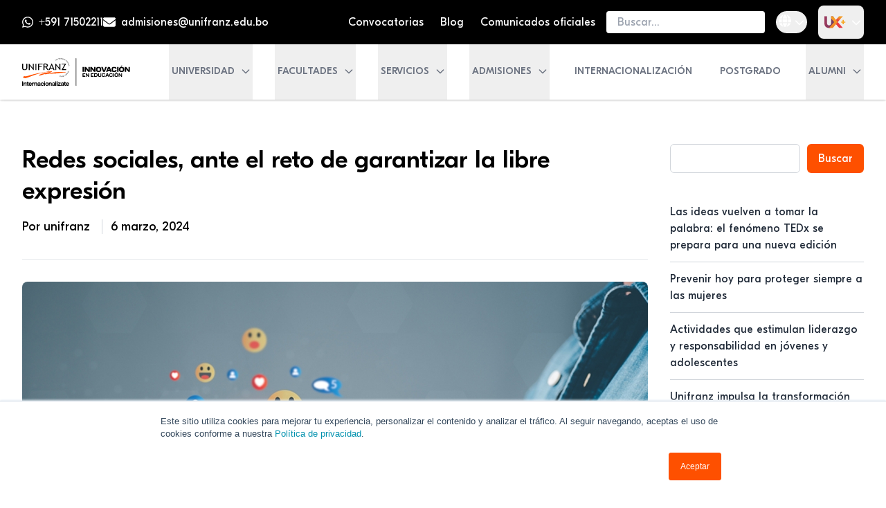

--- FILE ---
content_type: text/html; charset=UTF-8
request_url: https://unifranz.edu.bo/blog/redes-sociales-ante-el-reto-de-garantizar-la-libre-expresion/
body_size: 34176
content:
<!doctype html>
<html dir="ltr" lang="es-ES" prefix="og: https://ogp.me/ns#">

<head>
  <meta charset="utf-8">
  <meta name="viewport" content="width=device-width, initial-scale=1">
  <style>
    html.loading {
      overflow: hidden;
    }

    #app {
      opacity: 0;
      visibility: hidden;
      transition: opacity 0.3s ease-out;
    }

    body.content-loaded #app {
      opacity: 1;
      visibility: visible;
    }

    .loader-container {
      position: fixed;
      top: 0;
      left: 0;
      width: 100%;
      height: 100%;
      background-color: black;
      display: flex;
      justify-content: center;
      align-items: center;
      z-index: 99999;
      opacity: 1;
      transition: opacity 0.3s ease-out;
      pointer-events: none;
    }

    .loader-container.fade-out {
      opacity: 0;
    }

    .loader-svg {
      width: 150px;
      height: auto;
      animation: loaderPulse 2s infinite;
    }

    @keyframes loaderPulse {
      0% {
        opacity: 0.5;
        transform: scale(0.95);
      }

      50% {
        opacity: 1;
        transform: scale(1);
      }

      100% {
        opacity: 0.5;
        transform: scale(0.95);
      }
    }
  </style>
  <script>
    // Agregar clase loading al html inmediatamente
    document.documentElement.classList.add('loading');
  </script>

  <!-- Google Tag Manager -->
  <script>
    (function(w, d, s, l, i) {
      w[l] = w[l] || [];
      w[l].push({
        "gtm.start": new Date().getTime(),
        event: "gtm.js"
      });
      var f = d.getElementsByTagName(s)[0],
        j = d.createElement(s),
        dl = l != "dataLayer" ? "&l=" + l : "";
      j.async = true;
      j.src = "https://www.googletagmanager.com/gtm.js?id=" + i + dl;
      f.parentNode.insertBefore(j, f);
    })(window, document, "script", "dataLayer", "GTM-KZ9VBZ7");
  </script>
  <!-- End Google Tag Manager -->

      <title>Redes sociales, ante el reto de garantizar la libre expresión</title>
	<style>img:is([sizes="auto" i], [sizes^="auto," i]) { contain-intrinsic-size: 3000px 1500px }</style>
	
		<!-- All in One SEO Pro 4.9.0 - aioseo.com -->
	<meta name="description" content="Por Lily Zurita La evolución de las redes sociales transformó la forma en la que las personas se comunican y comparten información, convirtiéndola en un espacio vital para el ejercicio de la libertad de expresión y otros derechos. Este fenómeno social, que permite a las personas de todas partes del mundo expresar libremente sus pensamientos" />
	<meta name="robots" content="max-image-preview:large" />
	<meta name="author" content="unifranz"/>
	<link rel="canonical" href="https://unifranz.edu.bo/blog/redes-sociales-ante-el-reto-de-garantizar-la-libre-expresion/" />
	<meta name="generator" content="All in One SEO Pro (AIOSEO) 4.9.0" />
		<meta property="og:locale" content="es_ES" />
		<meta property="og:site_name" content="Universidad Privada Franz Tamayo" />
		<meta property="og:type" content="article" />
		<meta property="og:title" content="Redes sociales, ante el reto de garantizar la libre expresión" />
		<meta property="og:description" content="Por Lily Zurita La evolución de las redes sociales transformó la forma en la que las personas se comunican y comparten información, convirtiéndola en un espacio vital para el ejercicio de la libertad de expresión y otros derechos. Este fenómeno social, que permite a las personas de todas partes del mundo expresar libremente sus pensamientos" />
		<meta property="og:url" content="https://unifranz.edu.bo/blog/redes-sociales-ante-el-reto-de-garantizar-la-libre-expresion/" />
		<meta property="og:image" content="https://unifranz.edu.bo/wp-content/uploads/2024/03/RRSS-LIB-EXPRESION1.jpeg" />
		<meta property="og:image:secure_url" content="https://unifranz.edu.bo/wp-content/uploads/2024/03/RRSS-LIB-EXPRESION1.jpeg" />
		<meta property="og:image:width" content="1398" />
		<meta property="og:image:height" content="878" />
		<meta property="article:tag" content="derecho" />
		<meta property="article:tag" content="libre expresión" />
		<meta property="article:tag" content="redes sociales" />
		<meta property="article:tag" content="unifranz" />
		<meta property="article:published_time" content="2024-03-06T15:26:30+00:00" />
		<meta property="article:modified_time" content="2024-03-06T16:39:30+00:00" />
		<meta property="article:publisher" content="https://facebook.com/unifranz.edu/" />
		<meta name="twitter:card" content="summary_large_image" />
		<meta name="twitter:site" content="@unifranzbolivia" />
		<meta name="twitter:title" content="Redes sociales, ante el reto de garantizar la libre expresión" />
		<meta name="twitter:description" content="Por Lily Zurita La evolución de las redes sociales transformó la forma en la que las personas se comunican y comparten información, convirtiéndola en un espacio vital para el ejercicio de la libertad de expresión y otros derechos. Este fenómeno social, que permite a las personas de todas partes del mundo expresar libremente sus pensamientos" />
		<meta name="twitter:creator" content="@unifranzbolivia" />
		<meta name="twitter:image" content="https://unifranz.edu.bo/wp-content/uploads/2024/03/RRSS-LIB-EXPRESION1.jpeg" />
		<meta name="twitter:label1" content="Escrito por" />
		<meta name="twitter:data1" content="unifranz" />
		<meta name="twitter:label2" content="Tiempo de lectura estimado" />
		<meta name="twitter:data2" content="6 minutos" />
		<script type="application/ld+json" class="aioseo-schema">
			{"@context":"https:\/\/schema.org","@graph":[{"@type":"BreadcrumbList","@id":"https:\/\/unifranz.edu.bo\/blog\/redes-sociales-ante-el-reto-de-garantizar-la-libre-expresion\/#breadcrumblist","itemListElement":[{"@type":"ListItem","@id":"https:\/\/unifranz.edu.bo#listItem","position":1,"name":"Home","item":"https:\/\/unifranz.edu.bo","nextItem":{"@type":"ListItem","@id":"https:\/\/unifranz.edu.bo\/category\/blog\/#listItem","name":"Blog"}},{"@type":"ListItem","@id":"https:\/\/unifranz.edu.bo\/category\/blog\/#listItem","position":2,"name":"Blog","item":"https:\/\/unifranz.edu.bo\/category\/blog\/","nextItem":{"@type":"ListItem","@id":"https:\/\/unifranz.edu.bo\/blog\/redes-sociales-ante-el-reto-de-garantizar-la-libre-expresion\/#listItem","name":"Redes sociales, ante el reto de garantizar la libre expresi\u00f3n"},"previousItem":{"@type":"ListItem","@id":"https:\/\/unifranz.edu.bo#listItem","name":"Home"}},{"@type":"ListItem","@id":"https:\/\/unifranz.edu.bo\/blog\/redes-sociales-ante-el-reto-de-garantizar-la-libre-expresion\/#listItem","position":3,"name":"Redes sociales, ante el reto de garantizar la libre expresi\u00f3n","previousItem":{"@type":"ListItem","@id":"https:\/\/unifranz.edu.bo\/category\/blog\/#listItem","name":"Blog"}}]},{"@type":"NewsArticle","@id":"https:\/\/unifranz.edu.bo\/blog\/redes-sociales-ante-el-reto-de-garantizar-la-libre-expresion\/#newsarticle","name":"Redes sociales, ante el reto de garantizar la libre expresi\u00f3n","headline":"Redes sociales, ante el reto de garantizar la libre expresi\u00f3n","author":{"@id":"https:\/\/unifranz.edu.bo\/author\/admisiones-unifranz\/#author"},"publisher":{"@id":"https:\/\/unifranz.edu.bo\/#organization"},"image":{"@type":"ImageObject","url":"https:\/\/unifranz.edu.bo\/wp-content\/uploads\/2024\/03\/RRSS-LIB-EXPRESION1.jpeg","width":1398,"height":878},"datePublished":"2024-03-06T11:26:30-04:00","dateModified":"2024-03-06T12:39:30-04:00","inLanguage":"es-ES","mainEntityOfPage":{"@id":"https:\/\/unifranz.edu.bo\/blog\/redes-sociales-ante-el-reto-de-garantizar-la-libre-expresion\/#webpage"},"isPartOf":{"@id":"https:\/\/unifranz.edu.bo\/blog\/redes-sociales-ante-el-reto-de-garantizar-la-libre-expresion\/#webpage"},"articleSection":"Blog, Carreras, Derecho, DOCENTE, Educaci\u00f3n, Innovaci\u00f3n, Unifranz, Derecho, LIBRE EXPRESI\u00d3N, REDES SOCIALES, Unifranz","dateline":"Publicado el marzo 6, 2024."},{"@type":"Organization","@id":"https:\/\/unifranz.edu.bo\/#organization","name":"Universidad Franz Tamayo","url":"https:\/\/unifranz.edu.bo\/","logo":{"@type":"ImageObject","url":"https:\/\/unifranz.edu.bo\/wp-content\/uploads\/2024\/09\/logo-light-1.svg","@id":"https:\/\/unifranz.edu.bo\/blog\/redes-sociales-ante-el-reto-de-garantizar-la-libre-expresion\/#organizationLogo"},"image":{"@id":"https:\/\/unifranz.edu.bo\/blog\/redes-sociales-ante-el-reto-de-garantizar-la-libre-expresion\/#organizationLogo"},"sameAs":["https:\/\/facebook.com\/unifranz.edu\/","https:\/\/x.com\/unifranzbolivia","https:\/\/www.instagram.com\/unifranz\/","https:\/\/tiktok.com\/@unifranz.oficial","https:\/\/www.youtube.com\/channel\/UCbYlXAaRyHl1EJ5r-STX08A","https:\/\/www.linkedin.com\/school\/universidad-franz-tamayo\/"]},{"@type":"Person","@id":"https:\/\/unifranz.edu.bo\/author\/admisiones-unifranz\/#author","url":"https:\/\/unifranz.edu.bo\/author\/admisiones-unifranz\/","name":"unifranz","image":{"@type":"ImageObject","url":"https:\/\/secure.gravatar.com\/avatar\/95c333a9df35bb76f5eaab88b1c7ea15ba5839e3c72079fbf71b8f253527e5ad?s=96&d=mm&r=g"}},{"@type":"WebPage","@id":"https:\/\/unifranz.edu.bo\/blog\/redes-sociales-ante-el-reto-de-garantizar-la-libre-expresion\/#webpage","url":"https:\/\/unifranz.edu.bo\/blog\/redes-sociales-ante-el-reto-de-garantizar-la-libre-expresion\/","name":"Redes sociales, ante el reto de garantizar la libre expresi\u00f3n","description":"Por Lily Zurita La evoluci\u00f3n de las redes sociales transform\u00f3 la forma en la que las personas se comunican y comparten informaci\u00f3n, convirti\u00e9ndola en un espacio vital para el ejercicio de la libertad de expresi\u00f3n y otros derechos. Este fen\u00f3meno social, que permite a las personas de todas partes del mundo expresar libremente sus pensamientos","inLanguage":"es-ES","isPartOf":{"@id":"https:\/\/unifranz.edu.bo\/#website"},"breadcrumb":{"@id":"https:\/\/unifranz.edu.bo\/blog\/redes-sociales-ante-el-reto-de-garantizar-la-libre-expresion\/#breadcrumblist"},"author":{"@id":"https:\/\/unifranz.edu.bo\/author\/admisiones-unifranz\/#author"},"creator":{"@id":"https:\/\/unifranz.edu.bo\/author\/admisiones-unifranz\/#author"},"image":{"@type":"ImageObject","url":"https:\/\/unifranz.edu.bo\/wp-content\/uploads\/2024\/03\/RRSS-LIB-EXPRESION1.jpeg","@id":"https:\/\/unifranz.edu.bo\/blog\/redes-sociales-ante-el-reto-de-garantizar-la-libre-expresion\/#mainImage","width":1398,"height":878},"primaryImageOfPage":{"@id":"https:\/\/unifranz.edu.bo\/blog\/redes-sociales-ante-el-reto-de-garantizar-la-libre-expresion\/#mainImage"},"datePublished":"2024-03-06T11:26:30-04:00","dateModified":"2024-03-06T12:39:30-04:00"},{"@type":"WebSite","@id":"https:\/\/unifranz.edu.bo\/#website","url":"https:\/\/unifranz.edu.bo\/","name":"Universidad Privada Franz Tamayo","description":"Innovaci\u00f3n en Educaci\u00f3n","inLanguage":"es-ES","publisher":{"@id":"https:\/\/unifranz.edu.bo\/#organization"}}]}
		</script>
		<!-- All in One SEO Pro -->

<link rel="alternate" type="application/rss+xml" title="Universidad Privada Franz Tamayo &raquo; Comentario Redes sociales, ante el reto de garantizar la libre expresión del feed" href="https://unifranz.edu.bo/blog/redes-sociales-ante-el-reto-de-garantizar-la-libre-expresion/feed/" />
<script>
window._wpemojiSettings = {"baseUrl":"https:\/\/s.w.org\/images\/core\/emoji\/16.0.1\/72x72\/","ext":".png","svgUrl":"https:\/\/s.w.org\/images\/core\/emoji\/16.0.1\/svg\/","svgExt":".svg","source":{"concatemoji":"https:\/\/unifranz.edu.bo\/wp-includes\/js\/wp-emoji-release.min.js?ver=6.8.3"}};
/*! This file is auto-generated */
!function(s,n){var o,i,e;function c(e){try{var t={supportTests:e,timestamp:(new Date).valueOf()};sessionStorage.setItem(o,JSON.stringify(t))}catch(e){}}function p(e,t,n){e.clearRect(0,0,e.canvas.width,e.canvas.height),e.fillText(t,0,0);var t=new Uint32Array(e.getImageData(0,0,e.canvas.width,e.canvas.height).data),a=(e.clearRect(0,0,e.canvas.width,e.canvas.height),e.fillText(n,0,0),new Uint32Array(e.getImageData(0,0,e.canvas.width,e.canvas.height).data));return t.every(function(e,t){return e===a[t]})}function u(e,t){e.clearRect(0,0,e.canvas.width,e.canvas.height),e.fillText(t,0,0);for(var n=e.getImageData(16,16,1,1),a=0;a<n.data.length;a++)if(0!==n.data[a])return!1;return!0}function f(e,t,n,a){switch(t){case"flag":return n(e,"\ud83c\udff3\ufe0f\u200d\u26a7\ufe0f","\ud83c\udff3\ufe0f\u200b\u26a7\ufe0f")?!1:!n(e,"\ud83c\udde8\ud83c\uddf6","\ud83c\udde8\u200b\ud83c\uddf6")&&!n(e,"\ud83c\udff4\udb40\udc67\udb40\udc62\udb40\udc65\udb40\udc6e\udb40\udc67\udb40\udc7f","\ud83c\udff4\u200b\udb40\udc67\u200b\udb40\udc62\u200b\udb40\udc65\u200b\udb40\udc6e\u200b\udb40\udc67\u200b\udb40\udc7f");case"emoji":return!a(e,"\ud83e\udedf")}return!1}function g(e,t,n,a){var r="undefined"!=typeof WorkerGlobalScope&&self instanceof WorkerGlobalScope?new OffscreenCanvas(300,150):s.createElement("canvas"),o=r.getContext("2d",{willReadFrequently:!0}),i=(o.textBaseline="top",o.font="600 32px Arial",{});return e.forEach(function(e){i[e]=t(o,e,n,a)}),i}function t(e){var t=s.createElement("script");t.src=e,t.defer=!0,s.head.appendChild(t)}"undefined"!=typeof Promise&&(o="wpEmojiSettingsSupports",i=["flag","emoji"],n.supports={everything:!0,everythingExceptFlag:!0},e=new Promise(function(e){s.addEventListener("DOMContentLoaded",e,{once:!0})}),new Promise(function(t){var n=function(){try{var e=JSON.parse(sessionStorage.getItem(o));if("object"==typeof e&&"number"==typeof e.timestamp&&(new Date).valueOf()<e.timestamp+604800&&"object"==typeof e.supportTests)return e.supportTests}catch(e){}return null}();if(!n){if("undefined"!=typeof Worker&&"undefined"!=typeof OffscreenCanvas&&"undefined"!=typeof URL&&URL.createObjectURL&&"undefined"!=typeof Blob)try{var e="postMessage("+g.toString()+"("+[JSON.stringify(i),f.toString(),p.toString(),u.toString()].join(",")+"));",a=new Blob([e],{type:"text/javascript"}),r=new Worker(URL.createObjectURL(a),{name:"wpTestEmojiSupports"});return void(r.onmessage=function(e){c(n=e.data),r.terminate(),t(n)})}catch(e){}c(n=g(i,f,p,u))}t(n)}).then(function(e){for(var t in e)n.supports[t]=e[t],n.supports.everything=n.supports.everything&&n.supports[t],"flag"!==t&&(n.supports.everythingExceptFlag=n.supports.everythingExceptFlag&&n.supports[t]);n.supports.everythingExceptFlag=n.supports.everythingExceptFlag&&!n.supports.flag,n.DOMReady=!1,n.readyCallback=function(){n.DOMReady=!0}}).then(function(){return e}).then(function(){var e;n.supports.everything||(n.readyCallback(),(e=n.source||{}).concatemoji?t(e.concatemoji):e.wpemoji&&e.twemoji&&(t(e.twemoji),t(e.wpemoji)))}))}((window,document),window._wpemojiSettings);
</script>
<link rel='stylesheet' id='aioseo-eeat/css/src/vue/standalone/blocks/author-bio/global.scss-css' href='https://unifranz.edu.bo/wp-content/plugins/aioseo-eeat/dist/Pro/assets/css/author-bio/global.lvru5eV8.css?ver=1.2.6' media='all' />
<style id='wp-emoji-styles-inline-css'>

	img.wp-smiley, img.emoji {
		display: inline !important;
		border: none !important;
		box-shadow: none !important;
		height: 1em !important;
		width: 1em !important;
		margin: 0 0.07em !important;
		vertical-align: -0.1em !important;
		background: none !important;
		padding: 0 !important;
	}
</style>
<link rel='stylesheet' id='wp-block-library-css' href='https://unifranz.edu.bo/wp-includes/css/dist/block-library/style.min.css?ver=6.8.3' media='all' />
<link rel='stylesheet' id='aioseo/css/src/vue/standalone/blocks/table-of-contents/global.scss-css' href='https://unifranz.edu.bo/wp-content/plugins/all-in-one-seo-pack-pro/dist/Pro/assets/css/table-of-contents/global.e90f6d47.css?ver=4.9.0' media='all' />
<link rel='stylesheet' id='aioseo/css/src/vue/standalone/blocks/pro/recipe/global.scss-css' href='https://unifranz.edu.bo/wp-content/plugins/all-in-one-seo-pack-pro/dist/Pro/assets/css/recipe/global.67a3275f.css?ver=4.9.0' media='all' />
<link rel='stylesheet' id='aioseo/css/src/vue/standalone/blocks/pro/product/global.scss-css' href='https://unifranz.edu.bo/wp-content/plugins/all-in-one-seo-pack-pro/dist/Pro/assets/css/product/global.61066cfb.css?ver=4.9.0' media='all' />
<style id='tropicalista-pdfembed-style-inline-css'>
.wp-block-tropicalista-pdfembed{height:500px}

</style>
<link rel='stylesheet' id='aioseo-eeat/css/src/vue/standalone/blocks/author-tooltip/global.scss-css' href='https://unifranz.edu.bo/wp-content/plugins/aioseo-eeat/dist/Pro/assets/css/author-tooltip/global.BEv34Lr4.css?ver=1.2.6' media='all' />
<link rel='stylesheet' id='aioseo-eeat/css/src/vue/standalone/blocks/reviewer-tooltip/global.scss-css' href='https://unifranz.edu.bo/wp-content/plugins/aioseo-eeat/dist/Pro/assets/css/reviewer-tooltip/global.Cz6Z5e1C.css?ver=1.2.6' media='all' />
<link rel='stylesheet' id='aioseo-local-business/css/src/assets/scss/business-info.scss-css' href='https://unifranz.edu.bo/wp-content/plugins/aioseo-local-business/dist/css/business-info.DlwHGRMe.css?ver=1.3.12' media='all' />
<link rel='stylesheet' id='aioseo-local-business/css/src/assets/scss/opening-hours.scss-css' href='https://unifranz.edu.bo/wp-content/plugins/aioseo-local-business/dist/css/opening-hours.Bg1Edlf_.css?ver=1.3.12' media='all' />
<style id='global-styles-inline-css'>
:root{--wp--preset--aspect-ratio--square: 1;--wp--preset--aspect-ratio--4-3: 4/3;--wp--preset--aspect-ratio--3-4: 3/4;--wp--preset--aspect-ratio--3-2: 3/2;--wp--preset--aspect-ratio--2-3: 2/3;--wp--preset--aspect-ratio--16-9: 16/9;--wp--preset--aspect-ratio--9-16: 9/16;--wp--preset--color--black: #000;--wp--preset--color--cyan-bluish-gray: #abb8c3;--wp--preset--color--white: #fff;--wp--preset--color--pale-pink: #f78da7;--wp--preset--color--vivid-red: #cf2e2e;--wp--preset--color--luminous-vivid-orange: #ff6900;--wp--preset--color--luminous-vivid-amber: #fcb900;--wp--preset--color--light-green-cyan: #7bdcb5;--wp--preset--color--vivid-green-cyan: #00d084;--wp--preset--color--pale-cyan-blue: #8ed1fc;--wp--preset--color--vivid-cyan-blue: #0693e3;--wp--preset--color--vivid-purple: #9b51e0;--wp--preset--color--inherit: inherit;--wp--preset--color--current: currentcolor;--wp--preset--color--transparent: transparent;--wp--preset--color--slate-50: #f8fafc;--wp--preset--color--slate-100: #f1f5f9;--wp--preset--color--slate-200: #e2e8f0;--wp--preset--color--slate-300: #cbd5e1;--wp--preset--color--slate-400: #94a3b8;--wp--preset--color--slate-500: #64748b;--wp--preset--color--slate-600: #475569;--wp--preset--color--slate-700: #334155;--wp--preset--color--slate-800: #1e293b;--wp--preset--color--slate-900: #0f172a;--wp--preset--color--slate-950: #020617;--wp--preset--color--gray-50: #f9fafb;--wp--preset--color--gray-100: #f3f4f6;--wp--preset--color--gray-200: #e5e7eb;--wp--preset--color--gray-300: #d1d5db;--wp--preset--color--gray-400: #9ca3af;--wp--preset--color--gray-500: #6b7280;--wp--preset--color--gray-600: #4b5563;--wp--preset--color--gray-700: #374151;--wp--preset--color--gray-800: #1f2937;--wp--preset--color--gray-900: #111827;--wp--preset--color--gray-950: #030712;--wp--preset--color--zinc-50: #fafafa;--wp--preset--color--zinc-100: #f4f4f5;--wp--preset--color--zinc-200: #e4e4e7;--wp--preset--color--zinc-300: #d4d4d8;--wp--preset--color--zinc-400: #a1a1aa;--wp--preset--color--zinc-500: #71717a;--wp--preset--color--zinc-600: #52525b;--wp--preset--color--zinc-700: #3f3f46;--wp--preset--color--zinc-800: #27272a;--wp--preset--color--zinc-900: #18181b;--wp--preset--color--zinc-950: #09090b;--wp--preset--color--neutral-50: #fafafa;--wp--preset--color--neutral-100: #f5f5f5;--wp--preset--color--neutral-200: #e5e5e5;--wp--preset--color--neutral-300: #d4d4d4;--wp--preset--color--neutral-400: #a3a3a3;--wp--preset--color--neutral-500: #737373;--wp--preset--color--neutral-600: #525252;--wp--preset--color--neutral-700: #404040;--wp--preset--color--neutral-800: #262626;--wp--preset--color--neutral-900: #171717;--wp--preset--color--neutral-950: #0a0a0a;--wp--preset--color--stone-50: #fafaf9;--wp--preset--color--stone-100: #f5f5f4;--wp--preset--color--stone-200: #e7e5e4;--wp--preset--color--stone-300: #d6d3d1;--wp--preset--color--stone-400: #a8a29e;--wp--preset--color--stone-500: #78716c;--wp--preset--color--stone-600: #57534e;--wp--preset--color--stone-700: #44403c;--wp--preset--color--stone-800: #292524;--wp--preset--color--stone-900: #1c1917;--wp--preset--color--stone-950: #0c0a09;--wp--preset--color--red-50: #fef2f2;--wp--preset--color--red-100: #fee2e2;--wp--preset--color--red-200: #fecaca;--wp--preset--color--red-300: #fca5a5;--wp--preset--color--red-400: #f87171;--wp--preset--color--red-500: #ef4444;--wp--preset--color--red-600: #dc2626;--wp--preset--color--red-700: #b91c1c;--wp--preset--color--red-800: #991b1b;--wp--preset--color--red-900: #7f1d1d;--wp--preset--color--red-950: #450a0a;--wp--preset--color--orange-50: #fff7ed;--wp--preset--color--orange-100: #ffedd5;--wp--preset--color--orange-200: #fed7aa;--wp--preset--color--orange-300: #fdba74;--wp--preset--color--orange-400: #fb923c;--wp--preset--color--orange-500: #f97316;--wp--preset--color--orange-600: #ea580c;--wp--preset--color--orange-700: #c2410c;--wp--preset--color--orange-800: #9a3412;--wp--preset--color--orange-900: #7c2d12;--wp--preset--color--orange-950: #431407;--wp--preset--color--amber-50: #fffbeb;--wp--preset--color--amber-100: #fef3c7;--wp--preset--color--amber-200: #fde68a;--wp--preset--color--amber-300: #fcd34d;--wp--preset--color--amber-400: #fbbf24;--wp--preset--color--amber-500: #f59e0b;--wp--preset--color--amber-600: #d97706;--wp--preset--color--amber-700: #b45309;--wp--preset--color--amber-800: #92400e;--wp--preset--color--amber-900: #78350f;--wp--preset--color--amber-950: #451a03;--wp--preset--color--yellow-50: #fefce8;--wp--preset--color--yellow-100: #fef9c3;--wp--preset--color--yellow-200: #fef08a;--wp--preset--color--yellow-300: #fde047;--wp--preset--color--yellow-400: #facc15;--wp--preset--color--yellow-500: #eab308;--wp--preset--color--yellow-600: #ca8a04;--wp--preset--color--yellow-700: #a16207;--wp--preset--color--yellow-800: #854d0e;--wp--preset--color--yellow-900: #713f12;--wp--preset--color--yellow-950: #422006;--wp--preset--color--lime-50: #f7fee7;--wp--preset--color--lime-100: #ecfccb;--wp--preset--color--lime-200: #d9f99d;--wp--preset--color--lime-300: #bef264;--wp--preset--color--lime-400: #a3e635;--wp--preset--color--lime-500: #84cc16;--wp--preset--color--lime-600: #65a30d;--wp--preset--color--lime-700: #4d7c0f;--wp--preset--color--lime-800: #3f6212;--wp--preset--color--lime-900: #365314;--wp--preset--color--lime-950: #1a2e05;--wp--preset--color--green-50: #f0fdf4;--wp--preset--color--green-100: #dcfce7;--wp--preset--color--green-200: #bbf7d0;--wp--preset--color--green-300: #86efac;--wp--preset--color--green-400: #4ade80;--wp--preset--color--green-500: #22c55e;--wp--preset--color--green-600: #16a34a;--wp--preset--color--green-700: #15803d;--wp--preset--color--green-800: #166534;--wp--preset--color--green-900: #14532d;--wp--preset--color--green-950: #052e16;--wp--preset--color--emerald-50: #ecfdf5;--wp--preset--color--emerald-100: #d1fae5;--wp--preset--color--emerald-200: #a7f3d0;--wp--preset--color--emerald-300: #6ee7b7;--wp--preset--color--emerald-400: #34d399;--wp--preset--color--emerald-500: #10b981;--wp--preset--color--emerald-600: #059669;--wp--preset--color--emerald-700: #047857;--wp--preset--color--emerald-800: #065f46;--wp--preset--color--emerald-900: #064e3b;--wp--preset--color--emerald-950: #022c22;--wp--preset--color--teal-50: #f0fdfa;--wp--preset--color--teal-100: #ccfbf1;--wp--preset--color--teal-200: #99f6e4;--wp--preset--color--teal-300: #5eead4;--wp--preset--color--teal-400: #2dd4bf;--wp--preset--color--teal-500: #14b8a6;--wp--preset--color--teal-600: #0d9488;--wp--preset--color--teal-700: #0f766e;--wp--preset--color--teal-800: #115e59;--wp--preset--color--teal-900: #134e4a;--wp--preset--color--teal-950: #042f2e;--wp--preset--color--cyan-50: #ecfeff;--wp--preset--color--cyan-100: #cffafe;--wp--preset--color--cyan-200: #a5f3fc;--wp--preset--color--cyan-300: #67e8f9;--wp--preset--color--cyan-400: #22d3ee;--wp--preset--color--cyan-500: #06b6d4;--wp--preset--color--cyan-600: #0891b2;--wp--preset--color--cyan-700: #0e7490;--wp--preset--color--cyan-800: #155e75;--wp--preset--color--cyan-900: #164e63;--wp--preset--color--cyan-950: #083344;--wp--preset--color--sky-50: #f0f9ff;--wp--preset--color--sky-100: #e0f2fe;--wp--preset--color--sky-200: #bae6fd;--wp--preset--color--sky-300: #7dd3fc;--wp--preset--color--sky-400: #38bdf8;--wp--preset--color--sky-500: #0ea5e9;--wp--preset--color--sky-600: #0284c7;--wp--preset--color--sky-700: #0369a1;--wp--preset--color--sky-800: #075985;--wp--preset--color--sky-900: #0c4a6e;--wp--preset--color--sky-950: #082f49;--wp--preset--color--blue-50: #eff6ff;--wp--preset--color--blue-100: #dbeafe;--wp--preset--color--blue-200: #bfdbfe;--wp--preset--color--blue-300: #93c5fd;--wp--preset--color--blue-400: #60a5fa;--wp--preset--color--blue-500: #3b82f6;--wp--preset--color--blue-600: #2563eb;--wp--preset--color--blue-700: #1d4ed8;--wp--preset--color--blue-800: #1e40af;--wp--preset--color--blue-900: #1e3a8a;--wp--preset--color--blue-950: #172554;--wp--preset--color--indigo-50: #eef2ff;--wp--preset--color--indigo-100: #e0e7ff;--wp--preset--color--indigo-200: #c7d2fe;--wp--preset--color--indigo-300: #a5b4fc;--wp--preset--color--indigo-400: #818cf8;--wp--preset--color--indigo-500: #6366f1;--wp--preset--color--indigo-600: #4f46e5;--wp--preset--color--indigo-700: #4338ca;--wp--preset--color--indigo-800: #3730a3;--wp--preset--color--indigo-900: #312e81;--wp--preset--color--indigo-950: #1e1b4b;--wp--preset--color--violet-50: #f5f3ff;--wp--preset--color--violet-100: #ede9fe;--wp--preset--color--violet-200: #ddd6fe;--wp--preset--color--violet-300: #c4b5fd;--wp--preset--color--violet-400: #a78bfa;--wp--preset--color--violet-500: #8b5cf6;--wp--preset--color--violet-600: #7c3aed;--wp--preset--color--violet-700: #6d28d9;--wp--preset--color--violet-800: #5b21b6;--wp--preset--color--violet-900: #4c1d95;--wp--preset--color--violet-950: #2e1065;--wp--preset--color--purple-50: #faf5ff;--wp--preset--color--purple-100: #f3e8ff;--wp--preset--color--purple-200: #e9d5ff;--wp--preset--color--purple-300: #d8b4fe;--wp--preset--color--purple-400: #c084fc;--wp--preset--color--purple-500: #a855f7;--wp--preset--color--purple-600: #9333ea;--wp--preset--color--purple-700: #7e22ce;--wp--preset--color--purple-800: #6b21a8;--wp--preset--color--purple-900: #581c87;--wp--preset--color--purple-950: #3b0764;--wp--preset--color--fuchsia-50: #fdf4ff;--wp--preset--color--fuchsia-100: #fae8ff;--wp--preset--color--fuchsia-200: #f5d0fe;--wp--preset--color--fuchsia-300: #f0abfc;--wp--preset--color--fuchsia-400: #e879f9;--wp--preset--color--fuchsia-500: #d946ef;--wp--preset--color--fuchsia-600: #c026d3;--wp--preset--color--fuchsia-700: #a21caf;--wp--preset--color--fuchsia-800: #86198f;--wp--preset--color--fuchsia-900: #701a75;--wp--preset--color--fuchsia-950: #4a044e;--wp--preset--color--pink-50: #fdf2f8;--wp--preset--color--pink-100: #fce7f3;--wp--preset--color--pink-200: #fbcfe8;--wp--preset--color--pink-300: #f9a8d4;--wp--preset--color--pink-400: #f472b6;--wp--preset--color--pink-500: #ec4899;--wp--preset--color--pink-600: #db2777;--wp--preset--color--pink-700: #be185d;--wp--preset--color--pink-800: #9d174d;--wp--preset--color--pink-900: #831843;--wp--preset--color--pink-950: #500724;--wp--preset--color--rose-50: #fff1f2;--wp--preset--color--rose-100: #ffe4e6;--wp--preset--color--rose-200: #fecdd3;--wp--preset--color--rose-300: #fda4af;--wp--preset--color--rose-400: #fb7185;--wp--preset--color--rose-500: #f43f5e;--wp--preset--color--rose-600: #e11d48;--wp--preset--color--rose-700: #be123c;--wp--preset--color--rose-800: #9f1239;--wp--preset--color--rose-900: #881337;--wp--preset--color--rose-950: #4c0519;--wp--preset--color--unifranz-50: #ffeee5;--wp--preset--color--unifranz-100: #ffdccc;--wp--preset--color--unifranz-200: #ffb999;--wp--preset--color--unifranz-300: #ff9666;--wp--preset--color--unifranz-400: #ff7433;--wp--preset--color--unifranz-500: #fe5000;--wp--preset--color--unifranz-600: #cc4100;--wp--preset--color--unifranz-700: #993000;--wp--preset--color--unifranz-800: #662000;--wp--preset--color--unifranz-900: #331000;--wp--preset--color--unifranz-950: #190800;--wp--preset--color--fundacion-blue: #1fb4e9;--wp--preset--color--fundacion-pink: #db1c8a;--wp--preset--color--primary: var(--primary-color, #fe5000);--wp--preset--color--secondary: var(--secondary-color, #000000);--wp--preset--color--primary-light: var(--primary-color-light);--wp--preset--color--primary-dark: var(--primary-color-dark);--wp--preset--gradient--vivid-cyan-blue-to-vivid-purple: linear-gradient(135deg,rgba(6,147,227,1) 0%,rgb(155,81,224) 100%);--wp--preset--gradient--light-green-cyan-to-vivid-green-cyan: linear-gradient(135deg,rgb(122,220,180) 0%,rgb(0,208,130) 100%);--wp--preset--gradient--luminous-vivid-amber-to-luminous-vivid-orange: linear-gradient(135deg,rgba(252,185,0,1) 0%,rgba(255,105,0,1) 100%);--wp--preset--gradient--luminous-vivid-orange-to-vivid-red: linear-gradient(135deg,rgba(255,105,0,1) 0%,rgb(207,46,46) 100%);--wp--preset--gradient--very-light-gray-to-cyan-bluish-gray: linear-gradient(135deg,rgb(238,238,238) 0%,rgb(169,184,195) 100%);--wp--preset--gradient--cool-to-warm-spectrum: linear-gradient(135deg,rgb(74,234,220) 0%,rgb(151,120,209) 20%,rgb(207,42,186) 40%,rgb(238,44,130) 60%,rgb(251,105,98) 80%,rgb(254,248,76) 100%);--wp--preset--gradient--blush-light-purple: linear-gradient(135deg,rgb(255,206,236) 0%,rgb(152,150,240) 100%);--wp--preset--gradient--blush-bordeaux: linear-gradient(135deg,rgb(254,205,165) 0%,rgb(254,45,45) 50%,rgb(107,0,62) 100%);--wp--preset--gradient--luminous-dusk: linear-gradient(135deg,rgb(255,203,112) 0%,rgb(199,81,192) 50%,rgb(65,88,208) 100%);--wp--preset--gradient--pale-ocean: linear-gradient(135deg,rgb(255,245,203) 0%,rgb(182,227,212) 50%,rgb(51,167,181) 100%);--wp--preset--gradient--electric-grass: linear-gradient(135deg,rgb(202,248,128) 0%,rgb(113,206,126) 100%);--wp--preset--gradient--midnight: linear-gradient(135deg,rgb(2,3,129) 0%,rgb(40,116,252) 100%);--wp--preset--font-size--small: 13px;--wp--preset--font-size--medium: 20px;--wp--preset--font-size--large: 36px;--wp--preset--font-size--x-large: 42px;--wp--preset--font-size--xs: 0.75rem;--wp--preset--font-size--sm: 0.875rem;--wp--preset--font-size--base: 1rem;--wp--preset--font-size--lg: 1.125rem;--wp--preset--font-size--xl: 1.25rem;--wp--preset--font-size--2-xl: 1.5rem;--wp--preset--font-size--3-xl: 1.875rem;--wp--preset--font-size--4-xl: 2.25rem;--wp--preset--font-size--5-xl: 3rem;--wp--preset--font-size--6-xl: 3.75rem;--wp--preset--font-size--7-xl: 4.5rem;--wp--preset--font-size--8-xl: 6rem;--wp--preset--font-size--9-xl: 8rem;--wp--preset--font-family--sans: ui-sans-serif,system-ui,sans-serif,"Apple Color Emoji","Segoe UI Emoji","Segoe UI Symbol","Noto Color Emoji";--wp--preset--font-family--serif: ui-serif,Georgia,Cambria,"Times New Roman",Times,serif;--wp--preset--font-family--mono: ui-monospace,SFMono-Regular,Menlo,Monaco,Consolas,"Liberation Mono","Courier New",monospace;--wp--preset--font-family--unifranz: Unifranz;--wp--preset--font-family--unifranzt: Unifranz Text;--wp--preset--spacing--20: 0.44rem;--wp--preset--spacing--30: 0.67rem;--wp--preset--spacing--40: 1rem;--wp--preset--spacing--50: 1.5rem;--wp--preset--spacing--60: 2.25rem;--wp--preset--spacing--70: 3.38rem;--wp--preset--spacing--80: 5.06rem;--wp--preset--shadow--natural: 6px 6px 9px rgba(0, 0, 0, 0.2);--wp--preset--shadow--deep: 12px 12px 50px rgba(0, 0, 0, 0.4);--wp--preset--shadow--sharp: 6px 6px 0px rgba(0, 0, 0, 0.2);--wp--preset--shadow--outlined: 6px 6px 0px -3px rgba(255, 255, 255, 1), 6px 6px rgba(0, 0, 0, 1);--wp--preset--shadow--crisp: 6px 6px 0px rgba(0, 0, 0, 1);}:where(body) { margin: 0; }.wp-site-blocks > .alignleft { float: left; margin-right: 2em; }.wp-site-blocks > .alignright { float: right; margin-left: 2em; }.wp-site-blocks > .aligncenter { justify-content: center; margin-left: auto; margin-right: auto; }:where(.is-layout-flex){gap: 0.5em;}:where(.is-layout-grid){gap: 0.5em;}.is-layout-flow > .alignleft{float: left;margin-inline-start: 0;margin-inline-end: 2em;}.is-layout-flow > .alignright{float: right;margin-inline-start: 2em;margin-inline-end: 0;}.is-layout-flow > .aligncenter{margin-left: auto !important;margin-right: auto !important;}.is-layout-constrained > .alignleft{float: left;margin-inline-start: 0;margin-inline-end: 2em;}.is-layout-constrained > .alignright{float: right;margin-inline-start: 2em;margin-inline-end: 0;}.is-layout-constrained > .aligncenter{margin-left: auto !important;margin-right: auto !important;}.is-layout-constrained > :where(:not(.alignleft):not(.alignright):not(.alignfull)){margin-left: auto !important;margin-right: auto !important;}body .is-layout-flex{display: flex;}.is-layout-flex{flex-wrap: wrap;align-items: center;}.is-layout-flex > :is(*, div){margin: 0;}body .is-layout-grid{display: grid;}.is-layout-grid > :is(*, div){margin: 0;}body{padding-top: 0px;padding-right: 0px;padding-bottom: 0px;padding-left: 0px;}a:where(:not(.wp-element-button)){text-decoration: underline;}:root :where(.wp-element-button, .wp-block-button__link){background-color: #32373c;border-width: 0;color: #fff;font-family: inherit;font-size: inherit;line-height: inherit;padding: calc(0.667em + 2px) calc(1.333em + 2px);text-decoration: none;}.has-black-color{color: var(--wp--preset--color--black) !important;}.has-cyan-bluish-gray-color{color: var(--wp--preset--color--cyan-bluish-gray) !important;}.has-white-color{color: var(--wp--preset--color--white) !important;}.has-pale-pink-color{color: var(--wp--preset--color--pale-pink) !important;}.has-vivid-red-color{color: var(--wp--preset--color--vivid-red) !important;}.has-luminous-vivid-orange-color{color: var(--wp--preset--color--luminous-vivid-orange) !important;}.has-luminous-vivid-amber-color{color: var(--wp--preset--color--luminous-vivid-amber) !important;}.has-light-green-cyan-color{color: var(--wp--preset--color--light-green-cyan) !important;}.has-vivid-green-cyan-color{color: var(--wp--preset--color--vivid-green-cyan) !important;}.has-pale-cyan-blue-color{color: var(--wp--preset--color--pale-cyan-blue) !important;}.has-vivid-cyan-blue-color{color: var(--wp--preset--color--vivid-cyan-blue) !important;}.has-vivid-purple-color{color: var(--wp--preset--color--vivid-purple) !important;}.has-inherit-color{color: var(--wp--preset--color--inherit) !important;}.has-current-color{color: var(--wp--preset--color--current) !important;}.has-transparent-color{color: var(--wp--preset--color--transparent) !important;}.has-slate-50-color{color: var(--wp--preset--color--slate-50) !important;}.has-slate-100-color{color: var(--wp--preset--color--slate-100) !important;}.has-slate-200-color{color: var(--wp--preset--color--slate-200) !important;}.has-slate-300-color{color: var(--wp--preset--color--slate-300) !important;}.has-slate-400-color{color: var(--wp--preset--color--slate-400) !important;}.has-slate-500-color{color: var(--wp--preset--color--slate-500) !important;}.has-slate-600-color{color: var(--wp--preset--color--slate-600) !important;}.has-slate-700-color{color: var(--wp--preset--color--slate-700) !important;}.has-slate-800-color{color: var(--wp--preset--color--slate-800) !important;}.has-slate-900-color{color: var(--wp--preset--color--slate-900) !important;}.has-slate-950-color{color: var(--wp--preset--color--slate-950) !important;}.has-gray-50-color{color: var(--wp--preset--color--gray-50) !important;}.has-gray-100-color{color: var(--wp--preset--color--gray-100) !important;}.has-gray-200-color{color: var(--wp--preset--color--gray-200) !important;}.has-gray-300-color{color: var(--wp--preset--color--gray-300) !important;}.has-gray-400-color{color: var(--wp--preset--color--gray-400) !important;}.has-gray-500-color{color: var(--wp--preset--color--gray-500) !important;}.has-gray-600-color{color: var(--wp--preset--color--gray-600) !important;}.has-gray-700-color{color: var(--wp--preset--color--gray-700) !important;}.has-gray-800-color{color: var(--wp--preset--color--gray-800) !important;}.has-gray-900-color{color: var(--wp--preset--color--gray-900) !important;}.has-gray-950-color{color: var(--wp--preset--color--gray-950) !important;}.has-zinc-50-color{color: var(--wp--preset--color--zinc-50) !important;}.has-zinc-100-color{color: var(--wp--preset--color--zinc-100) !important;}.has-zinc-200-color{color: var(--wp--preset--color--zinc-200) !important;}.has-zinc-300-color{color: var(--wp--preset--color--zinc-300) !important;}.has-zinc-400-color{color: var(--wp--preset--color--zinc-400) !important;}.has-zinc-500-color{color: var(--wp--preset--color--zinc-500) !important;}.has-zinc-600-color{color: var(--wp--preset--color--zinc-600) !important;}.has-zinc-700-color{color: var(--wp--preset--color--zinc-700) !important;}.has-zinc-800-color{color: var(--wp--preset--color--zinc-800) !important;}.has-zinc-900-color{color: var(--wp--preset--color--zinc-900) !important;}.has-zinc-950-color{color: var(--wp--preset--color--zinc-950) !important;}.has-neutral-50-color{color: var(--wp--preset--color--neutral-50) !important;}.has-neutral-100-color{color: var(--wp--preset--color--neutral-100) !important;}.has-neutral-200-color{color: var(--wp--preset--color--neutral-200) !important;}.has-neutral-300-color{color: var(--wp--preset--color--neutral-300) !important;}.has-neutral-400-color{color: var(--wp--preset--color--neutral-400) !important;}.has-neutral-500-color{color: var(--wp--preset--color--neutral-500) !important;}.has-neutral-600-color{color: var(--wp--preset--color--neutral-600) !important;}.has-neutral-700-color{color: var(--wp--preset--color--neutral-700) !important;}.has-neutral-800-color{color: var(--wp--preset--color--neutral-800) !important;}.has-neutral-900-color{color: var(--wp--preset--color--neutral-900) !important;}.has-neutral-950-color{color: var(--wp--preset--color--neutral-950) !important;}.has-stone-50-color{color: var(--wp--preset--color--stone-50) !important;}.has-stone-100-color{color: var(--wp--preset--color--stone-100) !important;}.has-stone-200-color{color: var(--wp--preset--color--stone-200) !important;}.has-stone-300-color{color: var(--wp--preset--color--stone-300) !important;}.has-stone-400-color{color: var(--wp--preset--color--stone-400) !important;}.has-stone-500-color{color: var(--wp--preset--color--stone-500) !important;}.has-stone-600-color{color: var(--wp--preset--color--stone-600) !important;}.has-stone-700-color{color: var(--wp--preset--color--stone-700) !important;}.has-stone-800-color{color: var(--wp--preset--color--stone-800) !important;}.has-stone-900-color{color: var(--wp--preset--color--stone-900) !important;}.has-stone-950-color{color: var(--wp--preset--color--stone-950) !important;}.has-red-50-color{color: var(--wp--preset--color--red-50) !important;}.has-red-100-color{color: var(--wp--preset--color--red-100) !important;}.has-red-200-color{color: var(--wp--preset--color--red-200) !important;}.has-red-300-color{color: var(--wp--preset--color--red-300) !important;}.has-red-400-color{color: var(--wp--preset--color--red-400) !important;}.has-red-500-color{color: var(--wp--preset--color--red-500) !important;}.has-red-600-color{color: var(--wp--preset--color--red-600) !important;}.has-red-700-color{color: var(--wp--preset--color--red-700) !important;}.has-red-800-color{color: var(--wp--preset--color--red-800) !important;}.has-red-900-color{color: var(--wp--preset--color--red-900) !important;}.has-red-950-color{color: var(--wp--preset--color--red-950) !important;}.has-orange-50-color{color: var(--wp--preset--color--orange-50) !important;}.has-orange-100-color{color: var(--wp--preset--color--orange-100) !important;}.has-orange-200-color{color: var(--wp--preset--color--orange-200) !important;}.has-orange-300-color{color: var(--wp--preset--color--orange-300) !important;}.has-orange-400-color{color: var(--wp--preset--color--orange-400) !important;}.has-orange-500-color{color: var(--wp--preset--color--orange-500) !important;}.has-orange-600-color{color: var(--wp--preset--color--orange-600) !important;}.has-orange-700-color{color: var(--wp--preset--color--orange-700) !important;}.has-orange-800-color{color: var(--wp--preset--color--orange-800) !important;}.has-orange-900-color{color: var(--wp--preset--color--orange-900) !important;}.has-orange-950-color{color: var(--wp--preset--color--orange-950) !important;}.has-amber-50-color{color: var(--wp--preset--color--amber-50) !important;}.has-amber-100-color{color: var(--wp--preset--color--amber-100) !important;}.has-amber-200-color{color: var(--wp--preset--color--amber-200) !important;}.has-amber-300-color{color: var(--wp--preset--color--amber-300) !important;}.has-amber-400-color{color: var(--wp--preset--color--amber-400) !important;}.has-amber-500-color{color: var(--wp--preset--color--amber-500) !important;}.has-amber-600-color{color: var(--wp--preset--color--amber-600) !important;}.has-amber-700-color{color: var(--wp--preset--color--amber-700) !important;}.has-amber-800-color{color: var(--wp--preset--color--amber-800) !important;}.has-amber-900-color{color: var(--wp--preset--color--amber-900) !important;}.has-amber-950-color{color: var(--wp--preset--color--amber-950) !important;}.has-yellow-50-color{color: var(--wp--preset--color--yellow-50) !important;}.has-yellow-100-color{color: var(--wp--preset--color--yellow-100) !important;}.has-yellow-200-color{color: var(--wp--preset--color--yellow-200) !important;}.has-yellow-300-color{color: var(--wp--preset--color--yellow-300) !important;}.has-yellow-400-color{color: var(--wp--preset--color--yellow-400) !important;}.has-yellow-500-color{color: var(--wp--preset--color--yellow-500) !important;}.has-yellow-600-color{color: var(--wp--preset--color--yellow-600) !important;}.has-yellow-700-color{color: var(--wp--preset--color--yellow-700) !important;}.has-yellow-800-color{color: var(--wp--preset--color--yellow-800) !important;}.has-yellow-900-color{color: var(--wp--preset--color--yellow-900) !important;}.has-yellow-950-color{color: var(--wp--preset--color--yellow-950) !important;}.has-lime-50-color{color: var(--wp--preset--color--lime-50) !important;}.has-lime-100-color{color: var(--wp--preset--color--lime-100) !important;}.has-lime-200-color{color: var(--wp--preset--color--lime-200) !important;}.has-lime-300-color{color: var(--wp--preset--color--lime-300) !important;}.has-lime-400-color{color: var(--wp--preset--color--lime-400) !important;}.has-lime-500-color{color: var(--wp--preset--color--lime-500) !important;}.has-lime-600-color{color: var(--wp--preset--color--lime-600) !important;}.has-lime-700-color{color: var(--wp--preset--color--lime-700) !important;}.has-lime-800-color{color: var(--wp--preset--color--lime-800) !important;}.has-lime-900-color{color: var(--wp--preset--color--lime-900) !important;}.has-lime-950-color{color: var(--wp--preset--color--lime-950) !important;}.has-green-50-color{color: var(--wp--preset--color--green-50) !important;}.has-green-100-color{color: var(--wp--preset--color--green-100) !important;}.has-green-200-color{color: var(--wp--preset--color--green-200) !important;}.has-green-300-color{color: var(--wp--preset--color--green-300) !important;}.has-green-400-color{color: var(--wp--preset--color--green-400) !important;}.has-green-500-color{color: var(--wp--preset--color--green-500) !important;}.has-green-600-color{color: var(--wp--preset--color--green-600) !important;}.has-green-700-color{color: var(--wp--preset--color--green-700) !important;}.has-green-800-color{color: var(--wp--preset--color--green-800) !important;}.has-green-900-color{color: var(--wp--preset--color--green-900) !important;}.has-green-950-color{color: var(--wp--preset--color--green-950) !important;}.has-emerald-50-color{color: var(--wp--preset--color--emerald-50) !important;}.has-emerald-100-color{color: var(--wp--preset--color--emerald-100) !important;}.has-emerald-200-color{color: var(--wp--preset--color--emerald-200) !important;}.has-emerald-300-color{color: var(--wp--preset--color--emerald-300) !important;}.has-emerald-400-color{color: var(--wp--preset--color--emerald-400) !important;}.has-emerald-500-color{color: var(--wp--preset--color--emerald-500) !important;}.has-emerald-600-color{color: var(--wp--preset--color--emerald-600) !important;}.has-emerald-700-color{color: var(--wp--preset--color--emerald-700) !important;}.has-emerald-800-color{color: var(--wp--preset--color--emerald-800) !important;}.has-emerald-900-color{color: var(--wp--preset--color--emerald-900) !important;}.has-emerald-950-color{color: var(--wp--preset--color--emerald-950) !important;}.has-teal-50-color{color: var(--wp--preset--color--teal-50) !important;}.has-teal-100-color{color: var(--wp--preset--color--teal-100) !important;}.has-teal-200-color{color: var(--wp--preset--color--teal-200) !important;}.has-teal-300-color{color: var(--wp--preset--color--teal-300) !important;}.has-teal-400-color{color: var(--wp--preset--color--teal-400) !important;}.has-teal-500-color{color: var(--wp--preset--color--teal-500) !important;}.has-teal-600-color{color: var(--wp--preset--color--teal-600) !important;}.has-teal-700-color{color: var(--wp--preset--color--teal-700) !important;}.has-teal-800-color{color: var(--wp--preset--color--teal-800) !important;}.has-teal-900-color{color: var(--wp--preset--color--teal-900) !important;}.has-teal-950-color{color: var(--wp--preset--color--teal-950) !important;}.has-cyan-50-color{color: var(--wp--preset--color--cyan-50) !important;}.has-cyan-100-color{color: var(--wp--preset--color--cyan-100) !important;}.has-cyan-200-color{color: var(--wp--preset--color--cyan-200) !important;}.has-cyan-300-color{color: var(--wp--preset--color--cyan-300) !important;}.has-cyan-400-color{color: var(--wp--preset--color--cyan-400) !important;}.has-cyan-500-color{color: var(--wp--preset--color--cyan-500) !important;}.has-cyan-600-color{color: var(--wp--preset--color--cyan-600) !important;}.has-cyan-700-color{color: var(--wp--preset--color--cyan-700) !important;}.has-cyan-800-color{color: var(--wp--preset--color--cyan-800) !important;}.has-cyan-900-color{color: var(--wp--preset--color--cyan-900) !important;}.has-cyan-950-color{color: var(--wp--preset--color--cyan-950) !important;}.has-sky-50-color{color: var(--wp--preset--color--sky-50) !important;}.has-sky-100-color{color: var(--wp--preset--color--sky-100) !important;}.has-sky-200-color{color: var(--wp--preset--color--sky-200) !important;}.has-sky-300-color{color: var(--wp--preset--color--sky-300) !important;}.has-sky-400-color{color: var(--wp--preset--color--sky-400) !important;}.has-sky-500-color{color: var(--wp--preset--color--sky-500) !important;}.has-sky-600-color{color: var(--wp--preset--color--sky-600) !important;}.has-sky-700-color{color: var(--wp--preset--color--sky-700) !important;}.has-sky-800-color{color: var(--wp--preset--color--sky-800) !important;}.has-sky-900-color{color: var(--wp--preset--color--sky-900) !important;}.has-sky-950-color{color: var(--wp--preset--color--sky-950) !important;}.has-blue-50-color{color: var(--wp--preset--color--blue-50) !important;}.has-blue-100-color{color: var(--wp--preset--color--blue-100) !important;}.has-blue-200-color{color: var(--wp--preset--color--blue-200) !important;}.has-blue-300-color{color: var(--wp--preset--color--blue-300) !important;}.has-blue-400-color{color: var(--wp--preset--color--blue-400) !important;}.has-blue-500-color{color: var(--wp--preset--color--blue-500) !important;}.has-blue-600-color{color: var(--wp--preset--color--blue-600) !important;}.has-blue-700-color{color: var(--wp--preset--color--blue-700) !important;}.has-blue-800-color{color: var(--wp--preset--color--blue-800) !important;}.has-blue-900-color{color: var(--wp--preset--color--blue-900) !important;}.has-blue-950-color{color: var(--wp--preset--color--blue-950) !important;}.has-indigo-50-color{color: var(--wp--preset--color--indigo-50) !important;}.has-indigo-100-color{color: var(--wp--preset--color--indigo-100) !important;}.has-indigo-200-color{color: var(--wp--preset--color--indigo-200) !important;}.has-indigo-300-color{color: var(--wp--preset--color--indigo-300) !important;}.has-indigo-400-color{color: var(--wp--preset--color--indigo-400) !important;}.has-indigo-500-color{color: var(--wp--preset--color--indigo-500) !important;}.has-indigo-600-color{color: var(--wp--preset--color--indigo-600) !important;}.has-indigo-700-color{color: var(--wp--preset--color--indigo-700) !important;}.has-indigo-800-color{color: var(--wp--preset--color--indigo-800) !important;}.has-indigo-900-color{color: var(--wp--preset--color--indigo-900) !important;}.has-indigo-950-color{color: var(--wp--preset--color--indigo-950) !important;}.has-violet-50-color{color: var(--wp--preset--color--violet-50) !important;}.has-violet-100-color{color: var(--wp--preset--color--violet-100) !important;}.has-violet-200-color{color: var(--wp--preset--color--violet-200) !important;}.has-violet-300-color{color: var(--wp--preset--color--violet-300) !important;}.has-violet-400-color{color: var(--wp--preset--color--violet-400) !important;}.has-violet-500-color{color: var(--wp--preset--color--violet-500) !important;}.has-violet-600-color{color: var(--wp--preset--color--violet-600) !important;}.has-violet-700-color{color: var(--wp--preset--color--violet-700) !important;}.has-violet-800-color{color: var(--wp--preset--color--violet-800) !important;}.has-violet-900-color{color: var(--wp--preset--color--violet-900) !important;}.has-violet-950-color{color: var(--wp--preset--color--violet-950) !important;}.has-purple-50-color{color: var(--wp--preset--color--purple-50) !important;}.has-purple-100-color{color: var(--wp--preset--color--purple-100) !important;}.has-purple-200-color{color: var(--wp--preset--color--purple-200) !important;}.has-purple-300-color{color: var(--wp--preset--color--purple-300) !important;}.has-purple-400-color{color: var(--wp--preset--color--purple-400) !important;}.has-purple-500-color{color: var(--wp--preset--color--purple-500) !important;}.has-purple-600-color{color: var(--wp--preset--color--purple-600) !important;}.has-purple-700-color{color: var(--wp--preset--color--purple-700) !important;}.has-purple-800-color{color: var(--wp--preset--color--purple-800) !important;}.has-purple-900-color{color: var(--wp--preset--color--purple-900) !important;}.has-purple-950-color{color: var(--wp--preset--color--purple-950) !important;}.has-fuchsia-50-color{color: var(--wp--preset--color--fuchsia-50) !important;}.has-fuchsia-100-color{color: var(--wp--preset--color--fuchsia-100) !important;}.has-fuchsia-200-color{color: var(--wp--preset--color--fuchsia-200) !important;}.has-fuchsia-300-color{color: var(--wp--preset--color--fuchsia-300) !important;}.has-fuchsia-400-color{color: var(--wp--preset--color--fuchsia-400) !important;}.has-fuchsia-500-color{color: var(--wp--preset--color--fuchsia-500) !important;}.has-fuchsia-600-color{color: var(--wp--preset--color--fuchsia-600) !important;}.has-fuchsia-700-color{color: var(--wp--preset--color--fuchsia-700) !important;}.has-fuchsia-800-color{color: var(--wp--preset--color--fuchsia-800) !important;}.has-fuchsia-900-color{color: var(--wp--preset--color--fuchsia-900) !important;}.has-fuchsia-950-color{color: var(--wp--preset--color--fuchsia-950) !important;}.has-pink-50-color{color: var(--wp--preset--color--pink-50) !important;}.has-pink-100-color{color: var(--wp--preset--color--pink-100) !important;}.has-pink-200-color{color: var(--wp--preset--color--pink-200) !important;}.has-pink-300-color{color: var(--wp--preset--color--pink-300) !important;}.has-pink-400-color{color: var(--wp--preset--color--pink-400) !important;}.has-pink-500-color{color: var(--wp--preset--color--pink-500) !important;}.has-pink-600-color{color: var(--wp--preset--color--pink-600) !important;}.has-pink-700-color{color: var(--wp--preset--color--pink-700) !important;}.has-pink-800-color{color: var(--wp--preset--color--pink-800) !important;}.has-pink-900-color{color: var(--wp--preset--color--pink-900) !important;}.has-pink-950-color{color: var(--wp--preset--color--pink-950) !important;}.has-rose-50-color{color: var(--wp--preset--color--rose-50) !important;}.has-rose-100-color{color: var(--wp--preset--color--rose-100) !important;}.has-rose-200-color{color: var(--wp--preset--color--rose-200) !important;}.has-rose-300-color{color: var(--wp--preset--color--rose-300) !important;}.has-rose-400-color{color: var(--wp--preset--color--rose-400) !important;}.has-rose-500-color{color: var(--wp--preset--color--rose-500) !important;}.has-rose-600-color{color: var(--wp--preset--color--rose-600) !important;}.has-rose-700-color{color: var(--wp--preset--color--rose-700) !important;}.has-rose-800-color{color: var(--wp--preset--color--rose-800) !important;}.has-rose-900-color{color: var(--wp--preset--color--rose-900) !important;}.has-rose-950-color{color: var(--wp--preset--color--rose-950) !important;}.has-unifranz-50-color{color: var(--wp--preset--color--unifranz-50) !important;}.has-unifranz-100-color{color: var(--wp--preset--color--unifranz-100) !important;}.has-unifranz-200-color{color: var(--wp--preset--color--unifranz-200) !important;}.has-unifranz-300-color{color: var(--wp--preset--color--unifranz-300) !important;}.has-unifranz-400-color{color: var(--wp--preset--color--unifranz-400) !important;}.has-unifranz-500-color{color: var(--wp--preset--color--unifranz-500) !important;}.has-unifranz-600-color{color: var(--wp--preset--color--unifranz-600) !important;}.has-unifranz-700-color{color: var(--wp--preset--color--unifranz-700) !important;}.has-unifranz-800-color{color: var(--wp--preset--color--unifranz-800) !important;}.has-unifranz-900-color{color: var(--wp--preset--color--unifranz-900) !important;}.has-unifranz-950-color{color: var(--wp--preset--color--unifranz-950) !important;}.has-fundacion-blue-color{color: var(--wp--preset--color--fundacion-blue) !important;}.has-fundacion-pink-color{color: var(--wp--preset--color--fundacion-pink) !important;}.has-primary-color{color: var(--wp--preset--color--primary) !important;}.has-secondary-color{color: var(--wp--preset--color--secondary) !important;}.has-primary-light-color{color: var(--wp--preset--color--primary-light) !important;}.has-primary-dark-color{color: var(--wp--preset--color--primary-dark) !important;}.has-black-background-color{background-color: var(--wp--preset--color--black) !important;}.has-cyan-bluish-gray-background-color{background-color: var(--wp--preset--color--cyan-bluish-gray) !important;}.has-white-background-color{background-color: var(--wp--preset--color--white) !important;}.has-pale-pink-background-color{background-color: var(--wp--preset--color--pale-pink) !important;}.has-vivid-red-background-color{background-color: var(--wp--preset--color--vivid-red) !important;}.has-luminous-vivid-orange-background-color{background-color: var(--wp--preset--color--luminous-vivid-orange) !important;}.has-luminous-vivid-amber-background-color{background-color: var(--wp--preset--color--luminous-vivid-amber) !important;}.has-light-green-cyan-background-color{background-color: var(--wp--preset--color--light-green-cyan) !important;}.has-vivid-green-cyan-background-color{background-color: var(--wp--preset--color--vivid-green-cyan) !important;}.has-pale-cyan-blue-background-color{background-color: var(--wp--preset--color--pale-cyan-blue) !important;}.has-vivid-cyan-blue-background-color{background-color: var(--wp--preset--color--vivid-cyan-blue) !important;}.has-vivid-purple-background-color{background-color: var(--wp--preset--color--vivid-purple) !important;}.has-inherit-background-color{background-color: var(--wp--preset--color--inherit) !important;}.has-current-background-color{background-color: var(--wp--preset--color--current) !important;}.has-transparent-background-color{background-color: var(--wp--preset--color--transparent) !important;}.has-slate-50-background-color{background-color: var(--wp--preset--color--slate-50) !important;}.has-slate-100-background-color{background-color: var(--wp--preset--color--slate-100) !important;}.has-slate-200-background-color{background-color: var(--wp--preset--color--slate-200) !important;}.has-slate-300-background-color{background-color: var(--wp--preset--color--slate-300) !important;}.has-slate-400-background-color{background-color: var(--wp--preset--color--slate-400) !important;}.has-slate-500-background-color{background-color: var(--wp--preset--color--slate-500) !important;}.has-slate-600-background-color{background-color: var(--wp--preset--color--slate-600) !important;}.has-slate-700-background-color{background-color: var(--wp--preset--color--slate-700) !important;}.has-slate-800-background-color{background-color: var(--wp--preset--color--slate-800) !important;}.has-slate-900-background-color{background-color: var(--wp--preset--color--slate-900) !important;}.has-slate-950-background-color{background-color: var(--wp--preset--color--slate-950) !important;}.has-gray-50-background-color{background-color: var(--wp--preset--color--gray-50) !important;}.has-gray-100-background-color{background-color: var(--wp--preset--color--gray-100) !important;}.has-gray-200-background-color{background-color: var(--wp--preset--color--gray-200) !important;}.has-gray-300-background-color{background-color: var(--wp--preset--color--gray-300) !important;}.has-gray-400-background-color{background-color: var(--wp--preset--color--gray-400) !important;}.has-gray-500-background-color{background-color: var(--wp--preset--color--gray-500) !important;}.has-gray-600-background-color{background-color: var(--wp--preset--color--gray-600) !important;}.has-gray-700-background-color{background-color: var(--wp--preset--color--gray-700) !important;}.has-gray-800-background-color{background-color: var(--wp--preset--color--gray-800) !important;}.has-gray-900-background-color{background-color: var(--wp--preset--color--gray-900) !important;}.has-gray-950-background-color{background-color: var(--wp--preset--color--gray-950) !important;}.has-zinc-50-background-color{background-color: var(--wp--preset--color--zinc-50) !important;}.has-zinc-100-background-color{background-color: var(--wp--preset--color--zinc-100) !important;}.has-zinc-200-background-color{background-color: var(--wp--preset--color--zinc-200) !important;}.has-zinc-300-background-color{background-color: var(--wp--preset--color--zinc-300) !important;}.has-zinc-400-background-color{background-color: var(--wp--preset--color--zinc-400) !important;}.has-zinc-500-background-color{background-color: var(--wp--preset--color--zinc-500) !important;}.has-zinc-600-background-color{background-color: var(--wp--preset--color--zinc-600) !important;}.has-zinc-700-background-color{background-color: var(--wp--preset--color--zinc-700) !important;}.has-zinc-800-background-color{background-color: var(--wp--preset--color--zinc-800) !important;}.has-zinc-900-background-color{background-color: var(--wp--preset--color--zinc-900) !important;}.has-zinc-950-background-color{background-color: var(--wp--preset--color--zinc-950) !important;}.has-neutral-50-background-color{background-color: var(--wp--preset--color--neutral-50) !important;}.has-neutral-100-background-color{background-color: var(--wp--preset--color--neutral-100) !important;}.has-neutral-200-background-color{background-color: var(--wp--preset--color--neutral-200) !important;}.has-neutral-300-background-color{background-color: var(--wp--preset--color--neutral-300) !important;}.has-neutral-400-background-color{background-color: var(--wp--preset--color--neutral-400) !important;}.has-neutral-500-background-color{background-color: var(--wp--preset--color--neutral-500) !important;}.has-neutral-600-background-color{background-color: var(--wp--preset--color--neutral-600) !important;}.has-neutral-700-background-color{background-color: var(--wp--preset--color--neutral-700) !important;}.has-neutral-800-background-color{background-color: var(--wp--preset--color--neutral-800) !important;}.has-neutral-900-background-color{background-color: var(--wp--preset--color--neutral-900) !important;}.has-neutral-950-background-color{background-color: var(--wp--preset--color--neutral-950) !important;}.has-stone-50-background-color{background-color: var(--wp--preset--color--stone-50) !important;}.has-stone-100-background-color{background-color: var(--wp--preset--color--stone-100) !important;}.has-stone-200-background-color{background-color: var(--wp--preset--color--stone-200) !important;}.has-stone-300-background-color{background-color: var(--wp--preset--color--stone-300) !important;}.has-stone-400-background-color{background-color: var(--wp--preset--color--stone-400) !important;}.has-stone-500-background-color{background-color: var(--wp--preset--color--stone-500) !important;}.has-stone-600-background-color{background-color: var(--wp--preset--color--stone-600) !important;}.has-stone-700-background-color{background-color: var(--wp--preset--color--stone-700) !important;}.has-stone-800-background-color{background-color: var(--wp--preset--color--stone-800) !important;}.has-stone-900-background-color{background-color: var(--wp--preset--color--stone-900) !important;}.has-stone-950-background-color{background-color: var(--wp--preset--color--stone-950) !important;}.has-red-50-background-color{background-color: var(--wp--preset--color--red-50) !important;}.has-red-100-background-color{background-color: var(--wp--preset--color--red-100) !important;}.has-red-200-background-color{background-color: var(--wp--preset--color--red-200) !important;}.has-red-300-background-color{background-color: var(--wp--preset--color--red-300) !important;}.has-red-400-background-color{background-color: var(--wp--preset--color--red-400) !important;}.has-red-500-background-color{background-color: var(--wp--preset--color--red-500) !important;}.has-red-600-background-color{background-color: var(--wp--preset--color--red-600) !important;}.has-red-700-background-color{background-color: var(--wp--preset--color--red-700) !important;}.has-red-800-background-color{background-color: var(--wp--preset--color--red-800) !important;}.has-red-900-background-color{background-color: var(--wp--preset--color--red-900) !important;}.has-red-950-background-color{background-color: var(--wp--preset--color--red-950) !important;}.has-orange-50-background-color{background-color: var(--wp--preset--color--orange-50) !important;}.has-orange-100-background-color{background-color: var(--wp--preset--color--orange-100) !important;}.has-orange-200-background-color{background-color: var(--wp--preset--color--orange-200) !important;}.has-orange-300-background-color{background-color: var(--wp--preset--color--orange-300) !important;}.has-orange-400-background-color{background-color: var(--wp--preset--color--orange-400) !important;}.has-orange-500-background-color{background-color: var(--wp--preset--color--orange-500) !important;}.has-orange-600-background-color{background-color: var(--wp--preset--color--orange-600) !important;}.has-orange-700-background-color{background-color: var(--wp--preset--color--orange-700) !important;}.has-orange-800-background-color{background-color: var(--wp--preset--color--orange-800) !important;}.has-orange-900-background-color{background-color: var(--wp--preset--color--orange-900) !important;}.has-orange-950-background-color{background-color: var(--wp--preset--color--orange-950) !important;}.has-amber-50-background-color{background-color: var(--wp--preset--color--amber-50) !important;}.has-amber-100-background-color{background-color: var(--wp--preset--color--amber-100) !important;}.has-amber-200-background-color{background-color: var(--wp--preset--color--amber-200) !important;}.has-amber-300-background-color{background-color: var(--wp--preset--color--amber-300) !important;}.has-amber-400-background-color{background-color: var(--wp--preset--color--amber-400) !important;}.has-amber-500-background-color{background-color: var(--wp--preset--color--amber-500) !important;}.has-amber-600-background-color{background-color: var(--wp--preset--color--amber-600) !important;}.has-amber-700-background-color{background-color: var(--wp--preset--color--amber-700) !important;}.has-amber-800-background-color{background-color: var(--wp--preset--color--amber-800) !important;}.has-amber-900-background-color{background-color: var(--wp--preset--color--amber-900) !important;}.has-amber-950-background-color{background-color: var(--wp--preset--color--amber-950) !important;}.has-yellow-50-background-color{background-color: var(--wp--preset--color--yellow-50) !important;}.has-yellow-100-background-color{background-color: var(--wp--preset--color--yellow-100) !important;}.has-yellow-200-background-color{background-color: var(--wp--preset--color--yellow-200) !important;}.has-yellow-300-background-color{background-color: var(--wp--preset--color--yellow-300) !important;}.has-yellow-400-background-color{background-color: var(--wp--preset--color--yellow-400) !important;}.has-yellow-500-background-color{background-color: var(--wp--preset--color--yellow-500) !important;}.has-yellow-600-background-color{background-color: var(--wp--preset--color--yellow-600) !important;}.has-yellow-700-background-color{background-color: var(--wp--preset--color--yellow-700) !important;}.has-yellow-800-background-color{background-color: var(--wp--preset--color--yellow-800) !important;}.has-yellow-900-background-color{background-color: var(--wp--preset--color--yellow-900) !important;}.has-yellow-950-background-color{background-color: var(--wp--preset--color--yellow-950) !important;}.has-lime-50-background-color{background-color: var(--wp--preset--color--lime-50) !important;}.has-lime-100-background-color{background-color: var(--wp--preset--color--lime-100) !important;}.has-lime-200-background-color{background-color: var(--wp--preset--color--lime-200) !important;}.has-lime-300-background-color{background-color: var(--wp--preset--color--lime-300) !important;}.has-lime-400-background-color{background-color: var(--wp--preset--color--lime-400) !important;}.has-lime-500-background-color{background-color: var(--wp--preset--color--lime-500) !important;}.has-lime-600-background-color{background-color: var(--wp--preset--color--lime-600) !important;}.has-lime-700-background-color{background-color: var(--wp--preset--color--lime-700) !important;}.has-lime-800-background-color{background-color: var(--wp--preset--color--lime-800) !important;}.has-lime-900-background-color{background-color: var(--wp--preset--color--lime-900) !important;}.has-lime-950-background-color{background-color: var(--wp--preset--color--lime-950) !important;}.has-green-50-background-color{background-color: var(--wp--preset--color--green-50) !important;}.has-green-100-background-color{background-color: var(--wp--preset--color--green-100) !important;}.has-green-200-background-color{background-color: var(--wp--preset--color--green-200) !important;}.has-green-300-background-color{background-color: var(--wp--preset--color--green-300) !important;}.has-green-400-background-color{background-color: var(--wp--preset--color--green-400) !important;}.has-green-500-background-color{background-color: var(--wp--preset--color--green-500) !important;}.has-green-600-background-color{background-color: var(--wp--preset--color--green-600) !important;}.has-green-700-background-color{background-color: var(--wp--preset--color--green-700) !important;}.has-green-800-background-color{background-color: var(--wp--preset--color--green-800) !important;}.has-green-900-background-color{background-color: var(--wp--preset--color--green-900) !important;}.has-green-950-background-color{background-color: var(--wp--preset--color--green-950) !important;}.has-emerald-50-background-color{background-color: var(--wp--preset--color--emerald-50) !important;}.has-emerald-100-background-color{background-color: var(--wp--preset--color--emerald-100) !important;}.has-emerald-200-background-color{background-color: var(--wp--preset--color--emerald-200) !important;}.has-emerald-300-background-color{background-color: var(--wp--preset--color--emerald-300) !important;}.has-emerald-400-background-color{background-color: var(--wp--preset--color--emerald-400) !important;}.has-emerald-500-background-color{background-color: var(--wp--preset--color--emerald-500) !important;}.has-emerald-600-background-color{background-color: var(--wp--preset--color--emerald-600) !important;}.has-emerald-700-background-color{background-color: var(--wp--preset--color--emerald-700) !important;}.has-emerald-800-background-color{background-color: var(--wp--preset--color--emerald-800) !important;}.has-emerald-900-background-color{background-color: var(--wp--preset--color--emerald-900) !important;}.has-emerald-950-background-color{background-color: var(--wp--preset--color--emerald-950) !important;}.has-teal-50-background-color{background-color: var(--wp--preset--color--teal-50) !important;}.has-teal-100-background-color{background-color: var(--wp--preset--color--teal-100) !important;}.has-teal-200-background-color{background-color: var(--wp--preset--color--teal-200) !important;}.has-teal-300-background-color{background-color: var(--wp--preset--color--teal-300) !important;}.has-teal-400-background-color{background-color: var(--wp--preset--color--teal-400) !important;}.has-teal-500-background-color{background-color: var(--wp--preset--color--teal-500) !important;}.has-teal-600-background-color{background-color: var(--wp--preset--color--teal-600) !important;}.has-teal-700-background-color{background-color: var(--wp--preset--color--teal-700) !important;}.has-teal-800-background-color{background-color: var(--wp--preset--color--teal-800) !important;}.has-teal-900-background-color{background-color: var(--wp--preset--color--teal-900) !important;}.has-teal-950-background-color{background-color: var(--wp--preset--color--teal-950) !important;}.has-cyan-50-background-color{background-color: var(--wp--preset--color--cyan-50) !important;}.has-cyan-100-background-color{background-color: var(--wp--preset--color--cyan-100) !important;}.has-cyan-200-background-color{background-color: var(--wp--preset--color--cyan-200) !important;}.has-cyan-300-background-color{background-color: var(--wp--preset--color--cyan-300) !important;}.has-cyan-400-background-color{background-color: var(--wp--preset--color--cyan-400) !important;}.has-cyan-500-background-color{background-color: var(--wp--preset--color--cyan-500) !important;}.has-cyan-600-background-color{background-color: var(--wp--preset--color--cyan-600) !important;}.has-cyan-700-background-color{background-color: var(--wp--preset--color--cyan-700) !important;}.has-cyan-800-background-color{background-color: var(--wp--preset--color--cyan-800) !important;}.has-cyan-900-background-color{background-color: var(--wp--preset--color--cyan-900) !important;}.has-cyan-950-background-color{background-color: var(--wp--preset--color--cyan-950) !important;}.has-sky-50-background-color{background-color: var(--wp--preset--color--sky-50) !important;}.has-sky-100-background-color{background-color: var(--wp--preset--color--sky-100) !important;}.has-sky-200-background-color{background-color: var(--wp--preset--color--sky-200) !important;}.has-sky-300-background-color{background-color: var(--wp--preset--color--sky-300) !important;}.has-sky-400-background-color{background-color: var(--wp--preset--color--sky-400) !important;}.has-sky-500-background-color{background-color: var(--wp--preset--color--sky-500) !important;}.has-sky-600-background-color{background-color: var(--wp--preset--color--sky-600) !important;}.has-sky-700-background-color{background-color: var(--wp--preset--color--sky-700) !important;}.has-sky-800-background-color{background-color: var(--wp--preset--color--sky-800) !important;}.has-sky-900-background-color{background-color: var(--wp--preset--color--sky-900) !important;}.has-sky-950-background-color{background-color: var(--wp--preset--color--sky-950) !important;}.has-blue-50-background-color{background-color: var(--wp--preset--color--blue-50) !important;}.has-blue-100-background-color{background-color: var(--wp--preset--color--blue-100) !important;}.has-blue-200-background-color{background-color: var(--wp--preset--color--blue-200) !important;}.has-blue-300-background-color{background-color: var(--wp--preset--color--blue-300) !important;}.has-blue-400-background-color{background-color: var(--wp--preset--color--blue-400) !important;}.has-blue-500-background-color{background-color: var(--wp--preset--color--blue-500) !important;}.has-blue-600-background-color{background-color: var(--wp--preset--color--blue-600) !important;}.has-blue-700-background-color{background-color: var(--wp--preset--color--blue-700) !important;}.has-blue-800-background-color{background-color: var(--wp--preset--color--blue-800) !important;}.has-blue-900-background-color{background-color: var(--wp--preset--color--blue-900) !important;}.has-blue-950-background-color{background-color: var(--wp--preset--color--blue-950) !important;}.has-indigo-50-background-color{background-color: var(--wp--preset--color--indigo-50) !important;}.has-indigo-100-background-color{background-color: var(--wp--preset--color--indigo-100) !important;}.has-indigo-200-background-color{background-color: var(--wp--preset--color--indigo-200) !important;}.has-indigo-300-background-color{background-color: var(--wp--preset--color--indigo-300) !important;}.has-indigo-400-background-color{background-color: var(--wp--preset--color--indigo-400) !important;}.has-indigo-500-background-color{background-color: var(--wp--preset--color--indigo-500) !important;}.has-indigo-600-background-color{background-color: var(--wp--preset--color--indigo-600) !important;}.has-indigo-700-background-color{background-color: var(--wp--preset--color--indigo-700) !important;}.has-indigo-800-background-color{background-color: var(--wp--preset--color--indigo-800) !important;}.has-indigo-900-background-color{background-color: var(--wp--preset--color--indigo-900) !important;}.has-indigo-950-background-color{background-color: var(--wp--preset--color--indigo-950) !important;}.has-violet-50-background-color{background-color: var(--wp--preset--color--violet-50) !important;}.has-violet-100-background-color{background-color: var(--wp--preset--color--violet-100) !important;}.has-violet-200-background-color{background-color: var(--wp--preset--color--violet-200) !important;}.has-violet-300-background-color{background-color: var(--wp--preset--color--violet-300) !important;}.has-violet-400-background-color{background-color: var(--wp--preset--color--violet-400) !important;}.has-violet-500-background-color{background-color: var(--wp--preset--color--violet-500) !important;}.has-violet-600-background-color{background-color: var(--wp--preset--color--violet-600) !important;}.has-violet-700-background-color{background-color: var(--wp--preset--color--violet-700) !important;}.has-violet-800-background-color{background-color: var(--wp--preset--color--violet-800) !important;}.has-violet-900-background-color{background-color: var(--wp--preset--color--violet-900) !important;}.has-violet-950-background-color{background-color: var(--wp--preset--color--violet-950) !important;}.has-purple-50-background-color{background-color: var(--wp--preset--color--purple-50) !important;}.has-purple-100-background-color{background-color: var(--wp--preset--color--purple-100) !important;}.has-purple-200-background-color{background-color: var(--wp--preset--color--purple-200) !important;}.has-purple-300-background-color{background-color: var(--wp--preset--color--purple-300) !important;}.has-purple-400-background-color{background-color: var(--wp--preset--color--purple-400) !important;}.has-purple-500-background-color{background-color: var(--wp--preset--color--purple-500) !important;}.has-purple-600-background-color{background-color: var(--wp--preset--color--purple-600) !important;}.has-purple-700-background-color{background-color: var(--wp--preset--color--purple-700) !important;}.has-purple-800-background-color{background-color: var(--wp--preset--color--purple-800) !important;}.has-purple-900-background-color{background-color: var(--wp--preset--color--purple-900) !important;}.has-purple-950-background-color{background-color: var(--wp--preset--color--purple-950) !important;}.has-fuchsia-50-background-color{background-color: var(--wp--preset--color--fuchsia-50) !important;}.has-fuchsia-100-background-color{background-color: var(--wp--preset--color--fuchsia-100) !important;}.has-fuchsia-200-background-color{background-color: var(--wp--preset--color--fuchsia-200) !important;}.has-fuchsia-300-background-color{background-color: var(--wp--preset--color--fuchsia-300) !important;}.has-fuchsia-400-background-color{background-color: var(--wp--preset--color--fuchsia-400) !important;}.has-fuchsia-500-background-color{background-color: var(--wp--preset--color--fuchsia-500) !important;}.has-fuchsia-600-background-color{background-color: var(--wp--preset--color--fuchsia-600) !important;}.has-fuchsia-700-background-color{background-color: var(--wp--preset--color--fuchsia-700) !important;}.has-fuchsia-800-background-color{background-color: var(--wp--preset--color--fuchsia-800) !important;}.has-fuchsia-900-background-color{background-color: var(--wp--preset--color--fuchsia-900) !important;}.has-fuchsia-950-background-color{background-color: var(--wp--preset--color--fuchsia-950) !important;}.has-pink-50-background-color{background-color: var(--wp--preset--color--pink-50) !important;}.has-pink-100-background-color{background-color: var(--wp--preset--color--pink-100) !important;}.has-pink-200-background-color{background-color: var(--wp--preset--color--pink-200) !important;}.has-pink-300-background-color{background-color: var(--wp--preset--color--pink-300) !important;}.has-pink-400-background-color{background-color: var(--wp--preset--color--pink-400) !important;}.has-pink-500-background-color{background-color: var(--wp--preset--color--pink-500) !important;}.has-pink-600-background-color{background-color: var(--wp--preset--color--pink-600) !important;}.has-pink-700-background-color{background-color: var(--wp--preset--color--pink-700) !important;}.has-pink-800-background-color{background-color: var(--wp--preset--color--pink-800) !important;}.has-pink-900-background-color{background-color: var(--wp--preset--color--pink-900) !important;}.has-pink-950-background-color{background-color: var(--wp--preset--color--pink-950) !important;}.has-rose-50-background-color{background-color: var(--wp--preset--color--rose-50) !important;}.has-rose-100-background-color{background-color: var(--wp--preset--color--rose-100) !important;}.has-rose-200-background-color{background-color: var(--wp--preset--color--rose-200) !important;}.has-rose-300-background-color{background-color: var(--wp--preset--color--rose-300) !important;}.has-rose-400-background-color{background-color: var(--wp--preset--color--rose-400) !important;}.has-rose-500-background-color{background-color: var(--wp--preset--color--rose-500) !important;}.has-rose-600-background-color{background-color: var(--wp--preset--color--rose-600) !important;}.has-rose-700-background-color{background-color: var(--wp--preset--color--rose-700) !important;}.has-rose-800-background-color{background-color: var(--wp--preset--color--rose-800) !important;}.has-rose-900-background-color{background-color: var(--wp--preset--color--rose-900) !important;}.has-rose-950-background-color{background-color: var(--wp--preset--color--rose-950) !important;}.has-unifranz-50-background-color{background-color: var(--wp--preset--color--unifranz-50) !important;}.has-unifranz-100-background-color{background-color: var(--wp--preset--color--unifranz-100) !important;}.has-unifranz-200-background-color{background-color: var(--wp--preset--color--unifranz-200) !important;}.has-unifranz-300-background-color{background-color: var(--wp--preset--color--unifranz-300) !important;}.has-unifranz-400-background-color{background-color: var(--wp--preset--color--unifranz-400) !important;}.has-unifranz-500-background-color{background-color: var(--wp--preset--color--unifranz-500) !important;}.has-unifranz-600-background-color{background-color: var(--wp--preset--color--unifranz-600) !important;}.has-unifranz-700-background-color{background-color: var(--wp--preset--color--unifranz-700) !important;}.has-unifranz-800-background-color{background-color: var(--wp--preset--color--unifranz-800) !important;}.has-unifranz-900-background-color{background-color: var(--wp--preset--color--unifranz-900) !important;}.has-unifranz-950-background-color{background-color: var(--wp--preset--color--unifranz-950) !important;}.has-fundacion-blue-background-color{background-color: var(--wp--preset--color--fundacion-blue) !important;}.has-fundacion-pink-background-color{background-color: var(--wp--preset--color--fundacion-pink) !important;}.has-primary-background-color{background-color: var(--wp--preset--color--primary) !important;}.has-secondary-background-color{background-color: var(--wp--preset--color--secondary) !important;}.has-primary-light-background-color{background-color: var(--wp--preset--color--primary-light) !important;}.has-primary-dark-background-color{background-color: var(--wp--preset--color--primary-dark) !important;}.has-black-border-color{border-color: var(--wp--preset--color--black) !important;}.has-cyan-bluish-gray-border-color{border-color: var(--wp--preset--color--cyan-bluish-gray) !important;}.has-white-border-color{border-color: var(--wp--preset--color--white) !important;}.has-pale-pink-border-color{border-color: var(--wp--preset--color--pale-pink) !important;}.has-vivid-red-border-color{border-color: var(--wp--preset--color--vivid-red) !important;}.has-luminous-vivid-orange-border-color{border-color: var(--wp--preset--color--luminous-vivid-orange) !important;}.has-luminous-vivid-amber-border-color{border-color: var(--wp--preset--color--luminous-vivid-amber) !important;}.has-light-green-cyan-border-color{border-color: var(--wp--preset--color--light-green-cyan) !important;}.has-vivid-green-cyan-border-color{border-color: var(--wp--preset--color--vivid-green-cyan) !important;}.has-pale-cyan-blue-border-color{border-color: var(--wp--preset--color--pale-cyan-blue) !important;}.has-vivid-cyan-blue-border-color{border-color: var(--wp--preset--color--vivid-cyan-blue) !important;}.has-vivid-purple-border-color{border-color: var(--wp--preset--color--vivid-purple) !important;}.has-inherit-border-color{border-color: var(--wp--preset--color--inherit) !important;}.has-current-border-color{border-color: var(--wp--preset--color--current) !important;}.has-transparent-border-color{border-color: var(--wp--preset--color--transparent) !important;}.has-slate-50-border-color{border-color: var(--wp--preset--color--slate-50) !important;}.has-slate-100-border-color{border-color: var(--wp--preset--color--slate-100) !important;}.has-slate-200-border-color{border-color: var(--wp--preset--color--slate-200) !important;}.has-slate-300-border-color{border-color: var(--wp--preset--color--slate-300) !important;}.has-slate-400-border-color{border-color: var(--wp--preset--color--slate-400) !important;}.has-slate-500-border-color{border-color: var(--wp--preset--color--slate-500) !important;}.has-slate-600-border-color{border-color: var(--wp--preset--color--slate-600) !important;}.has-slate-700-border-color{border-color: var(--wp--preset--color--slate-700) !important;}.has-slate-800-border-color{border-color: var(--wp--preset--color--slate-800) !important;}.has-slate-900-border-color{border-color: var(--wp--preset--color--slate-900) !important;}.has-slate-950-border-color{border-color: var(--wp--preset--color--slate-950) !important;}.has-gray-50-border-color{border-color: var(--wp--preset--color--gray-50) !important;}.has-gray-100-border-color{border-color: var(--wp--preset--color--gray-100) !important;}.has-gray-200-border-color{border-color: var(--wp--preset--color--gray-200) !important;}.has-gray-300-border-color{border-color: var(--wp--preset--color--gray-300) !important;}.has-gray-400-border-color{border-color: var(--wp--preset--color--gray-400) !important;}.has-gray-500-border-color{border-color: var(--wp--preset--color--gray-500) !important;}.has-gray-600-border-color{border-color: var(--wp--preset--color--gray-600) !important;}.has-gray-700-border-color{border-color: var(--wp--preset--color--gray-700) !important;}.has-gray-800-border-color{border-color: var(--wp--preset--color--gray-800) !important;}.has-gray-900-border-color{border-color: var(--wp--preset--color--gray-900) !important;}.has-gray-950-border-color{border-color: var(--wp--preset--color--gray-950) !important;}.has-zinc-50-border-color{border-color: var(--wp--preset--color--zinc-50) !important;}.has-zinc-100-border-color{border-color: var(--wp--preset--color--zinc-100) !important;}.has-zinc-200-border-color{border-color: var(--wp--preset--color--zinc-200) !important;}.has-zinc-300-border-color{border-color: var(--wp--preset--color--zinc-300) !important;}.has-zinc-400-border-color{border-color: var(--wp--preset--color--zinc-400) !important;}.has-zinc-500-border-color{border-color: var(--wp--preset--color--zinc-500) !important;}.has-zinc-600-border-color{border-color: var(--wp--preset--color--zinc-600) !important;}.has-zinc-700-border-color{border-color: var(--wp--preset--color--zinc-700) !important;}.has-zinc-800-border-color{border-color: var(--wp--preset--color--zinc-800) !important;}.has-zinc-900-border-color{border-color: var(--wp--preset--color--zinc-900) !important;}.has-zinc-950-border-color{border-color: var(--wp--preset--color--zinc-950) !important;}.has-neutral-50-border-color{border-color: var(--wp--preset--color--neutral-50) !important;}.has-neutral-100-border-color{border-color: var(--wp--preset--color--neutral-100) !important;}.has-neutral-200-border-color{border-color: var(--wp--preset--color--neutral-200) !important;}.has-neutral-300-border-color{border-color: var(--wp--preset--color--neutral-300) !important;}.has-neutral-400-border-color{border-color: var(--wp--preset--color--neutral-400) !important;}.has-neutral-500-border-color{border-color: var(--wp--preset--color--neutral-500) !important;}.has-neutral-600-border-color{border-color: var(--wp--preset--color--neutral-600) !important;}.has-neutral-700-border-color{border-color: var(--wp--preset--color--neutral-700) !important;}.has-neutral-800-border-color{border-color: var(--wp--preset--color--neutral-800) !important;}.has-neutral-900-border-color{border-color: var(--wp--preset--color--neutral-900) !important;}.has-neutral-950-border-color{border-color: var(--wp--preset--color--neutral-950) !important;}.has-stone-50-border-color{border-color: var(--wp--preset--color--stone-50) !important;}.has-stone-100-border-color{border-color: var(--wp--preset--color--stone-100) !important;}.has-stone-200-border-color{border-color: var(--wp--preset--color--stone-200) !important;}.has-stone-300-border-color{border-color: var(--wp--preset--color--stone-300) !important;}.has-stone-400-border-color{border-color: var(--wp--preset--color--stone-400) !important;}.has-stone-500-border-color{border-color: var(--wp--preset--color--stone-500) !important;}.has-stone-600-border-color{border-color: var(--wp--preset--color--stone-600) !important;}.has-stone-700-border-color{border-color: var(--wp--preset--color--stone-700) !important;}.has-stone-800-border-color{border-color: var(--wp--preset--color--stone-800) !important;}.has-stone-900-border-color{border-color: var(--wp--preset--color--stone-900) !important;}.has-stone-950-border-color{border-color: var(--wp--preset--color--stone-950) !important;}.has-red-50-border-color{border-color: var(--wp--preset--color--red-50) !important;}.has-red-100-border-color{border-color: var(--wp--preset--color--red-100) !important;}.has-red-200-border-color{border-color: var(--wp--preset--color--red-200) !important;}.has-red-300-border-color{border-color: var(--wp--preset--color--red-300) !important;}.has-red-400-border-color{border-color: var(--wp--preset--color--red-400) !important;}.has-red-500-border-color{border-color: var(--wp--preset--color--red-500) !important;}.has-red-600-border-color{border-color: var(--wp--preset--color--red-600) !important;}.has-red-700-border-color{border-color: var(--wp--preset--color--red-700) !important;}.has-red-800-border-color{border-color: var(--wp--preset--color--red-800) !important;}.has-red-900-border-color{border-color: var(--wp--preset--color--red-900) !important;}.has-red-950-border-color{border-color: var(--wp--preset--color--red-950) !important;}.has-orange-50-border-color{border-color: var(--wp--preset--color--orange-50) !important;}.has-orange-100-border-color{border-color: var(--wp--preset--color--orange-100) !important;}.has-orange-200-border-color{border-color: var(--wp--preset--color--orange-200) !important;}.has-orange-300-border-color{border-color: var(--wp--preset--color--orange-300) !important;}.has-orange-400-border-color{border-color: var(--wp--preset--color--orange-400) !important;}.has-orange-500-border-color{border-color: var(--wp--preset--color--orange-500) !important;}.has-orange-600-border-color{border-color: var(--wp--preset--color--orange-600) !important;}.has-orange-700-border-color{border-color: var(--wp--preset--color--orange-700) !important;}.has-orange-800-border-color{border-color: var(--wp--preset--color--orange-800) !important;}.has-orange-900-border-color{border-color: var(--wp--preset--color--orange-900) !important;}.has-orange-950-border-color{border-color: var(--wp--preset--color--orange-950) !important;}.has-amber-50-border-color{border-color: var(--wp--preset--color--amber-50) !important;}.has-amber-100-border-color{border-color: var(--wp--preset--color--amber-100) !important;}.has-amber-200-border-color{border-color: var(--wp--preset--color--amber-200) !important;}.has-amber-300-border-color{border-color: var(--wp--preset--color--amber-300) !important;}.has-amber-400-border-color{border-color: var(--wp--preset--color--amber-400) !important;}.has-amber-500-border-color{border-color: var(--wp--preset--color--amber-500) !important;}.has-amber-600-border-color{border-color: var(--wp--preset--color--amber-600) !important;}.has-amber-700-border-color{border-color: var(--wp--preset--color--amber-700) !important;}.has-amber-800-border-color{border-color: var(--wp--preset--color--amber-800) !important;}.has-amber-900-border-color{border-color: var(--wp--preset--color--amber-900) !important;}.has-amber-950-border-color{border-color: var(--wp--preset--color--amber-950) !important;}.has-yellow-50-border-color{border-color: var(--wp--preset--color--yellow-50) !important;}.has-yellow-100-border-color{border-color: var(--wp--preset--color--yellow-100) !important;}.has-yellow-200-border-color{border-color: var(--wp--preset--color--yellow-200) !important;}.has-yellow-300-border-color{border-color: var(--wp--preset--color--yellow-300) !important;}.has-yellow-400-border-color{border-color: var(--wp--preset--color--yellow-400) !important;}.has-yellow-500-border-color{border-color: var(--wp--preset--color--yellow-500) !important;}.has-yellow-600-border-color{border-color: var(--wp--preset--color--yellow-600) !important;}.has-yellow-700-border-color{border-color: var(--wp--preset--color--yellow-700) !important;}.has-yellow-800-border-color{border-color: var(--wp--preset--color--yellow-800) !important;}.has-yellow-900-border-color{border-color: var(--wp--preset--color--yellow-900) !important;}.has-yellow-950-border-color{border-color: var(--wp--preset--color--yellow-950) !important;}.has-lime-50-border-color{border-color: var(--wp--preset--color--lime-50) !important;}.has-lime-100-border-color{border-color: var(--wp--preset--color--lime-100) !important;}.has-lime-200-border-color{border-color: var(--wp--preset--color--lime-200) !important;}.has-lime-300-border-color{border-color: var(--wp--preset--color--lime-300) !important;}.has-lime-400-border-color{border-color: var(--wp--preset--color--lime-400) !important;}.has-lime-500-border-color{border-color: var(--wp--preset--color--lime-500) !important;}.has-lime-600-border-color{border-color: var(--wp--preset--color--lime-600) !important;}.has-lime-700-border-color{border-color: var(--wp--preset--color--lime-700) !important;}.has-lime-800-border-color{border-color: var(--wp--preset--color--lime-800) !important;}.has-lime-900-border-color{border-color: var(--wp--preset--color--lime-900) !important;}.has-lime-950-border-color{border-color: var(--wp--preset--color--lime-950) !important;}.has-green-50-border-color{border-color: var(--wp--preset--color--green-50) !important;}.has-green-100-border-color{border-color: var(--wp--preset--color--green-100) !important;}.has-green-200-border-color{border-color: var(--wp--preset--color--green-200) !important;}.has-green-300-border-color{border-color: var(--wp--preset--color--green-300) !important;}.has-green-400-border-color{border-color: var(--wp--preset--color--green-400) !important;}.has-green-500-border-color{border-color: var(--wp--preset--color--green-500) !important;}.has-green-600-border-color{border-color: var(--wp--preset--color--green-600) !important;}.has-green-700-border-color{border-color: var(--wp--preset--color--green-700) !important;}.has-green-800-border-color{border-color: var(--wp--preset--color--green-800) !important;}.has-green-900-border-color{border-color: var(--wp--preset--color--green-900) !important;}.has-green-950-border-color{border-color: var(--wp--preset--color--green-950) !important;}.has-emerald-50-border-color{border-color: var(--wp--preset--color--emerald-50) !important;}.has-emerald-100-border-color{border-color: var(--wp--preset--color--emerald-100) !important;}.has-emerald-200-border-color{border-color: var(--wp--preset--color--emerald-200) !important;}.has-emerald-300-border-color{border-color: var(--wp--preset--color--emerald-300) !important;}.has-emerald-400-border-color{border-color: var(--wp--preset--color--emerald-400) !important;}.has-emerald-500-border-color{border-color: var(--wp--preset--color--emerald-500) !important;}.has-emerald-600-border-color{border-color: var(--wp--preset--color--emerald-600) !important;}.has-emerald-700-border-color{border-color: var(--wp--preset--color--emerald-700) !important;}.has-emerald-800-border-color{border-color: var(--wp--preset--color--emerald-800) !important;}.has-emerald-900-border-color{border-color: var(--wp--preset--color--emerald-900) !important;}.has-emerald-950-border-color{border-color: var(--wp--preset--color--emerald-950) !important;}.has-teal-50-border-color{border-color: var(--wp--preset--color--teal-50) !important;}.has-teal-100-border-color{border-color: var(--wp--preset--color--teal-100) !important;}.has-teal-200-border-color{border-color: var(--wp--preset--color--teal-200) !important;}.has-teal-300-border-color{border-color: var(--wp--preset--color--teal-300) !important;}.has-teal-400-border-color{border-color: var(--wp--preset--color--teal-400) !important;}.has-teal-500-border-color{border-color: var(--wp--preset--color--teal-500) !important;}.has-teal-600-border-color{border-color: var(--wp--preset--color--teal-600) !important;}.has-teal-700-border-color{border-color: var(--wp--preset--color--teal-700) !important;}.has-teal-800-border-color{border-color: var(--wp--preset--color--teal-800) !important;}.has-teal-900-border-color{border-color: var(--wp--preset--color--teal-900) !important;}.has-teal-950-border-color{border-color: var(--wp--preset--color--teal-950) !important;}.has-cyan-50-border-color{border-color: var(--wp--preset--color--cyan-50) !important;}.has-cyan-100-border-color{border-color: var(--wp--preset--color--cyan-100) !important;}.has-cyan-200-border-color{border-color: var(--wp--preset--color--cyan-200) !important;}.has-cyan-300-border-color{border-color: var(--wp--preset--color--cyan-300) !important;}.has-cyan-400-border-color{border-color: var(--wp--preset--color--cyan-400) !important;}.has-cyan-500-border-color{border-color: var(--wp--preset--color--cyan-500) !important;}.has-cyan-600-border-color{border-color: var(--wp--preset--color--cyan-600) !important;}.has-cyan-700-border-color{border-color: var(--wp--preset--color--cyan-700) !important;}.has-cyan-800-border-color{border-color: var(--wp--preset--color--cyan-800) !important;}.has-cyan-900-border-color{border-color: var(--wp--preset--color--cyan-900) !important;}.has-cyan-950-border-color{border-color: var(--wp--preset--color--cyan-950) !important;}.has-sky-50-border-color{border-color: var(--wp--preset--color--sky-50) !important;}.has-sky-100-border-color{border-color: var(--wp--preset--color--sky-100) !important;}.has-sky-200-border-color{border-color: var(--wp--preset--color--sky-200) !important;}.has-sky-300-border-color{border-color: var(--wp--preset--color--sky-300) !important;}.has-sky-400-border-color{border-color: var(--wp--preset--color--sky-400) !important;}.has-sky-500-border-color{border-color: var(--wp--preset--color--sky-500) !important;}.has-sky-600-border-color{border-color: var(--wp--preset--color--sky-600) !important;}.has-sky-700-border-color{border-color: var(--wp--preset--color--sky-700) !important;}.has-sky-800-border-color{border-color: var(--wp--preset--color--sky-800) !important;}.has-sky-900-border-color{border-color: var(--wp--preset--color--sky-900) !important;}.has-sky-950-border-color{border-color: var(--wp--preset--color--sky-950) !important;}.has-blue-50-border-color{border-color: var(--wp--preset--color--blue-50) !important;}.has-blue-100-border-color{border-color: var(--wp--preset--color--blue-100) !important;}.has-blue-200-border-color{border-color: var(--wp--preset--color--blue-200) !important;}.has-blue-300-border-color{border-color: var(--wp--preset--color--blue-300) !important;}.has-blue-400-border-color{border-color: var(--wp--preset--color--blue-400) !important;}.has-blue-500-border-color{border-color: var(--wp--preset--color--blue-500) !important;}.has-blue-600-border-color{border-color: var(--wp--preset--color--blue-600) !important;}.has-blue-700-border-color{border-color: var(--wp--preset--color--blue-700) !important;}.has-blue-800-border-color{border-color: var(--wp--preset--color--blue-800) !important;}.has-blue-900-border-color{border-color: var(--wp--preset--color--blue-900) !important;}.has-blue-950-border-color{border-color: var(--wp--preset--color--blue-950) !important;}.has-indigo-50-border-color{border-color: var(--wp--preset--color--indigo-50) !important;}.has-indigo-100-border-color{border-color: var(--wp--preset--color--indigo-100) !important;}.has-indigo-200-border-color{border-color: var(--wp--preset--color--indigo-200) !important;}.has-indigo-300-border-color{border-color: var(--wp--preset--color--indigo-300) !important;}.has-indigo-400-border-color{border-color: var(--wp--preset--color--indigo-400) !important;}.has-indigo-500-border-color{border-color: var(--wp--preset--color--indigo-500) !important;}.has-indigo-600-border-color{border-color: var(--wp--preset--color--indigo-600) !important;}.has-indigo-700-border-color{border-color: var(--wp--preset--color--indigo-700) !important;}.has-indigo-800-border-color{border-color: var(--wp--preset--color--indigo-800) !important;}.has-indigo-900-border-color{border-color: var(--wp--preset--color--indigo-900) !important;}.has-indigo-950-border-color{border-color: var(--wp--preset--color--indigo-950) !important;}.has-violet-50-border-color{border-color: var(--wp--preset--color--violet-50) !important;}.has-violet-100-border-color{border-color: var(--wp--preset--color--violet-100) !important;}.has-violet-200-border-color{border-color: var(--wp--preset--color--violet-200) !important;}.has-violet-300-border-color{border-color: var(--wp--preset--color--violet-300) !important;}.has-violet-400-border-color{border-color: var(--wp--preset--color--violet-400) !important;}.has-violet-500-border-color{border-color: var(--wp--preset--color--violet-500) !important;}.has-violet-600-border-color{border-color: var(--wp--preset--color--violet-600) !important;}.has-violet-700-border-color{border-color: var(--wp--preset--color--violet-700) !important;}.has-violet-800-border-color{border-color: var(--wp--preset--color--violet-800) !important;}.has-violet-900-border-color{border-color: var(--wp--preset--color--violet-900) !important;}.has-violet-950-border-color{border-color: var(--wp--preset--color--violet-950) !important;}.has-purple-50-border-color{border-color: var(--wp--preset--color--purple-50) !important;}.has-purple-100-border-color{border-color: var(--wp--preset--color--purple-100) !important;}.has-purple-200-border-color{border-color: var(--wp--preset--color--purple-200) !important;}.has-purple-300-border-color{border-color: var(--wp--preset--color--purple-300) !important;}.has-purple-400-border-color{border-color: var(--wp--preset--color--purple-400) !important;}.has-purple-500-border-color{border-color: var(--wp--preset--color--purple-500) !important;}.has-purple-600-border-color{border-color: var(--wp--preset--color--purple-600) !important;}.has-purple-700-border-color{border-color: var(--wp--preset--color--purple-700) !important;}.has-purple-800-border-color{border-color: var(--wp--preset--color--purple-800) !important;}.has-purple-900-border-color{border-color: var(--wp--preset--color--purple-900) !important;}.has-purple-950-border-color{border-color: var(--wp--preset--color--purple-950) !important;}.has-fuchsia-50-border-color{border-color: var(--wp--preset--color--fuchsia-50) !important;}.has-fuchsia-100-border-color{border-color: var(--wp--preset--color--fuchsia-100) !important;}.has-fuchsia-200-border-color{border-color: var(--wp--preset--color--fuchsia-200) !important;}.has-fuchsia-300-border-color{border-color: var(--wp--preset--color--fuchsia-300) !important;}.has-fuchsia-400-border-color{border-color: var(--wp--preset--color--fuchsia-400) !important;}.has-fuchsia-500-border-color{border-color: var(--wp--preset--color--fuchsia-500) !important;}.has-fuchsia-600-border-color{border-color: var(--wp--preset--color--fuchsia-600) !important;}.has-fuchsia-700-border-color{border-color: var(--wp--preset--color--fuchsia-700) !important;}.has-fuchsia-800-border-color{border-color: var(--wp--preset--color--fuchsia-800) !important;}.has-fuchsia-900-border-color{border-color: var(--wp--preset--color--fuchsia-900) !important;}.has-fuchsia-950-border-color{border-color: var(--wp--preset--color--fuchsia-950) !important;}.has-pink-50-border-color{border-color: var(--wp--preset--color--pink-50) !important;}.has-pink-100-border-color{border-color: var(--wp--preset--color--pink-100) !important;}.has-pink-200-border-color{border-color: var(--wp--preset--color--pink-200) !important;}.has-pink-300-border-color{border-color: var(--wp--preset--color--pink-300) !important;}.has-pink-400-border-color{border-color: var(--wp--preset--color--pink-400) !important;}.has-pink-500-border-color{border-color: var(--wp--preset--color--pink-500) !important;}.has-pink-600-border-color{border-color: var(--wp--preset--color--pink-600) !important;}.has-pink-700-border-color{border-color: var(--wp--preset--color--pink-700) !important;}.has-pink-800-border-color{border-color: var(--wp--preset--color--pink-800) !important;}.has-pink-900-border-color{border-color: var(--wp--preset--color--pink-900) !important;}.has-pink-950-border-color{border-color: var(--wp--preset--color--pink-950) !important;}.has-rose-50-border-color{border-color: var(--wp--preset--color--rose-50) !important;}.has-rose-100-border-color{border-color: var(--wp--preset--color--rose-100) !important;}.has-rose-200-border-color{border-color: var(--wp--preset--color--rose-200) !important;}.has-rose-300-border-color{border-color: var(--wp--preset--color--rose-300) !important;}.has-rose-400-border-color{border-color: var(--wp--preset--color--rose-400) !important;}.has-rose-500-border-color{border-color: var(--wp--preset--color--rose-500) !important;}.has-rose-600-border-color{border-color: var(--wp--preset--color--rose-600) !important;}.has-rose-700-border-color{border-color: var(--wp--preset--color--rose-700) !important;}.has-rose-800-border-color{border-color: var(--wp--preset--color--rose-800) !important;}.has-rose-900-border-color{border-color: var(--wp--preset--color--rose-900) !important;}.has-rose-950-border-color{border-color: var(--wp--preset--color--rose-950) !important;}.has-unifranz-50-border-color{border-color: var(--wp--preset--color--unifranz-50) !important;}.has-unifranz-100-border-color{border-color: var(--wp--preset--color--unifranz-100) !important;}.has-unifranz-200-border-color{border-color: var(--wp--preset--color--unifranz-200) !important;}.has-unifranz-300-border-color{border-color: var(--wp--preset--color--unifranz-300) !important;}.has-unifranz-400-border-color{border-color: var(--wp--preset--color--unifranz-400) !important;}.has-unifranz-500-border-color{border-color: var(--wp--preset--color--unifranz-500) !important;}.has-unifranz-600-border-color{border-color: var(--wp--preset--color--unifranz-600) !important;}.has-unifranz-700-border-color{border-color: var(--wp--preset--color--unifranz-700) !important;}.has-unifranz-800-border-color{border-color: var(--wp--preset--color--unifranz-800) !important;}.has-unifranz-900-border-color{border-color: var(--wp--preset--color--unifranz-900) !important;}.has-unifranz-950-border-color{border-color: var(--wp--preset--color--unifranz-950) !important;}.has-fundacion-blue-border-color{border-color: var(--wp--preset--color--fundacion-blue) !important;}.has-fundacion-pink-border-color{border-color: var(--wp--preset--color--fundacion-pink) !important;}.has-primary-border-color{border-color: var(--wp--preset--color--primary) !important;}.has-secondary-border-color{border-color: var(--wp--preset--color--secondary) !important;}.has-primary-light-border-color{border-color: var(--wp--preset--color--primary-light) !important;}.has-primary-dark-border-color{border-color: var(--wp--preset--color--primary-dark) !important;}.has-vivid-cyan-blue-to-vivid-purple-gradient-background{background: var(--wp--preset--gradient--vivid-cyan-blue-to-vivid-purple) !important;}.has-light-green-cyan-to-vivid-green-cyan-gradient-background{background: var(--wp--preset--gradient--light-green-cyan-to-vivid-green-cyan) !important;}.has-luminous-vivid-amber-to-luminous-vivid-orange-gradient-background{background: var(--wp--preset--gradient--luminous-vivid-amber-to-luminous-vivid-orange) !important;}.has-luminous-vivid-orange-to-vivid-red-gradient-background{background: var(--wp--preset--gradient--luminous-vivid-orange-to-vivid-red) !important;}.has-very-light-gray-to-cyan-bluish-gray-gradient-background{background: var(--wp--preset--gradient--very-light-gray-to-cyan-bluish-gray) !important;}.has-cool-to-warm-spectrum-gradient-background{background: var(--wp--preset--gradient--cool-to-warm-spectrum) !important;}.has-blush-light-purple-gradient-background{background: var(--wp--preset--gradient--blush-light-purple) !important;}.has-blush-bordeaux-gradient-background{background: var(--wp--preset--gradient--blush-bordeaux) !important;}.has-luminous-dusk-gradient-background{background: var(--wp--preset--gradient--luminous-dusk) !important;}.has-pale-ocean-gradient-background{background: var(--wp--preset--gradient--pale-ocean) !important;}.has-electric-grass-gradient-background{background: var(--wp--preset--gradient--electric-grass) !important;}.has-midnight-gradient-background{background: var(--wp--preset--gradient--midnight) !important;}.has-small-font-size{font-size: var(--wp--preset--font-size--small) !important;}.has-medium-font-size{font-size: var(--wp--preset--font-size--medium) !important;}.has-large-font-size{font-size: var(--wp--preset--font-size--large) !important;}.has-x-large-font-size{font-size: var(--wp--preset--font-size--x-large) !important;}.has-xs-font-size{font-size: var(--wp--preset--font-size--xs) !important;}.has-sm-font-size{font-size: var(--wp--preset--font-size--sm) !important;}.has-base-font-size{font-size: var(--wp--preset--font-size--base) !important;}.has-lg-font-size{font-size: var(--wp--preset--font-size--lg) !important;}.has-xl-font-size{font-size: var(--wp--preset--font-size--xl) !important;}.has-2-xl-font-size{font-size: var(--wp--preset--font-size--2-xl) !important;}.has-3-xl-font-size{font-size: var(--wp--preset--font-size--3-xl) !important;}.has-4-xl-font-size{font-size: var(--wp--preset--font-size--4-xl) !important;}.has-5-xl-font-size{font-size: var(--wp--preset--font-size--5-xl) !important;}.has-6-xl-font-size{font-size: var(--wp--preset--font-size--6-xl) !important;}.has-7-xl-font-size{font-size: var(--wp--preset--font-size--7-xl) !important;}.has-8-xl-font-size{font-size: var(--wp--preset--font-size--8-xl) !important;}.has-9-xl-font-size{font-size: var(--wp--preset--font-size--9-xl) !important;}.has-sans-font-family{font-family: var(--wp--preset--font-family--sans) !important;}.has-serif-font-family{font-family: var(--wp--preset--font-family--serif) !important;}.has-mono-font-family{font-family: var(--wp--preset--font-family--mono) !important;}.has-unifranz-font-family{font-family: var(--wp--preset--font-family--unifranz) !important;}.has-unifranzt-font-family{font-family: var(--wp--preset--font-family--unifranzt) !important;}
:where(.wp-block-post-template.is-layout-flex){gap: 1.25em;}:where(.wp-block-post-template.is-layout-grid){gap: 1.25em;}
:where(.wp-block-columns.is-layout-flex){gap: 2em;}:where(.wp-block-columns.is-layout-grid){gap: 2em;}
:root :where(.wp-block-pullquote){font-size: 1.5em;line-height: 1.6;}
</style>
<link rel='stylesheet' id='trp-language-switcher-style-css' href='https://unifranz.edu.bo/wp-content/plugins/translatepress-multilingual/assets/css/trp-language-switcher.css?ver=3.0.1' media='all' />
<link rel='stylesheet' id='app/0-css' href='https://unifranz.edu.bo/wp-content/themes/unifranz-web/public/css/vendor.c930b3.css' media='all' />
<link rel='stylesheet' id='app/1-css' href='https://unifranz.edu.bo/wp-content/themes/unifranz-web/public/css/app.7ec622.css' media='all' />
<script src="https://unifranz.edu.bo/wp-includes/js/jquery/jquery.min.js?ver=3.7.1" id="jquery-core-js"></script>
<script src="https://unifranz.edu.bo/wp-includes/js/jquery/jquery-migrate.min.js?ver=3.4.1" id="jquery-migrate-js"></script>
<link rel="https://api.w.org/" href="https://unifranz.edu.bo/wp-json/" /><link rel="alternate" title="JSON" type="application/json" href="https://unifranz.edu.bo/wp-json/wp/v2/posts/169532" /><link rel="EditURI" type="application/rsd+xml" title="RSD" href="https://unifranz.edu.bo/xmlrpc.php?rsd" />
<meta name="generator" content="WordPress 6.8.3" />
<link rel='shortlink' href='https://unifranz.edu.bo/?p=169532' />
<link rel="alternate" title="oEmbed (JSON)" type="application/json+oembed" href="https://unifranz.edu.bo/wp-json/oembed/1.0/embed?url=https%3A%2F%2Funifranz.edu.bo%2Fblog%2Fredes-sociales-ante-el-reto-de-garantizar-la-libre-expresion%2F" />
<link rel="alternate" title="oEmbed (XML)" type="text/xml+oembed" href="https://unifranz.edu.bo/wp-json/oembed/1.0/embed?url=https%3A%2F%2Funifranz.edu.bo%2Fblog%2Fredes-sociales-ante-el-reto-de-garantizar-la-libre-expresion%2F&#038;format=xml" />
<link rel="alternate" hreflang="es-ES" href="https://unifranz.edu.bo/blog/redes-sociales-ante-el-reto-de-garantizar-la-libre-expresion/"/>
<link rel="alternate" hreflang="pt-BR" href="https://unifranz.edu.bo/pt/blog/redes-sociales-ante-el-reto-de-garantizar-la-libre-expresion/"/>
<link rel="alternate" hreflang="es" href="https://unifranz.edu.bo/blog/redes-sociales-ante-el-reto-de-garantizar-la-libre-expresion/"/>
<link rel="alternate" hreflang="pt" href="https://unifranz.edu.bo/pt/blog/redes-sociales-ante-el-reto-de-garantizar-la-libre-expresion/"/>
<link rel="icon" href="https://unifranz.edu.bo/wp-content/uploads/2024/09/cropped-favicon-32x32.png" sizes="32x32" />
<link rel="icon" href="https://unifranz.edu.bo/wp-content/uploads/2024/09/cropped-favicon-192x192.png" sizes="192x192" />
<link rel="apple-touch-icon" href="https://unifranz.edu.bo/wp-content/uploads/2024/09/cropped-favicon-180x180.png" />
<meta name="msapplication-TileImage" content="https://unifranz.edu.bo/wp-content/uploads/2024/09/cropped-favicon-270x270.png" />
</head>

<body class="wp-singular post-template-default single single-post postid-169532 single-format-standard wp-embed-responsive wp-theme-unifranz-web font-unifranz antialiased text-black translatepress-es_ES redes-sociales-ante-el-reto-de-garantizar-la-libre-expresion">
  <div class="loader-container" id="pageLoader">
    <div class="w-60">
    </div>
  </div>

  
  <div id="app">
    <nav class="bg-black shadow" aria-label="Navegación superior">
  <div class="mx-auto max-w-7xl px-2 sm:px-4 lg:px-8 py-2">
    <div class="flex h-full justify-between">
      <div class="flex flex-col md:flex-row px-2 lg:px-0 items-start md:items-center text-white gap-0 lg:gap-4">
        <div class="flex items-center">
          <i class="fab fa-whatsapp text-lg mr-2"></i>
          <a href="https://wa.me/59171502211" class="hover:text-gray-300">+591 71502211</a>
        </div>
        <div class="flex items-center">
          <i class="fas fa-envelope text-lg mr-2"></i>
          <a href="mailto:admisiones@unifranz.edu.bo" class="hover:text-gray-300">admisiones@unifranz.edu.bo</a>
        </div>
      </div>
      <div class="flex px-2 lg:px-0 items-center space-x-4">
        <div class="hidden lg:flex items-center text-white space-x-6">
          <a href="/servicios/convocatorias-talento/" class="hover:text-gray-300">Convocatorias</a>
          <a href="/blog" class="hover:text-gray-300">Blog</a>
          <a href="/comunicados-oficiales/" class="hover:text-gray-300">Comunicados oficiales</a>
        </div>
        <div class="relative hidden lg:flex">
          <form role="search" method="get" class="search-form" action="https://unifranz.edu.bo/">
            <input id="search" name="s" type="search" placeholder="Buscar..." class="bg-white px-4 py-1 rounded focus:outline-none focus:ring-2 focus:ring-unifranz-500" value="">
          </form>
        </div>
        <div class="flex items-center text-white">
                              <div x-data="{ open: false }" class="relative hidden lg:block" id="language-selector"
            @mouseover="open = true"
            @mouseleave="open = false">
            <button @click="open = !open"
              @click.away="open = false"
              type="button"
              class="flex-shrink-0 rounded-full p-1 focus:outline-none focus:ring-2 focus:ring-unifranz-500"
              id="language-menu-button"
              :aria-expanded="open">
              <span class="sr-only">Cambiar idioma</span>
              <i class="fas fa-globe text-lg"></i>
              <i class="fas fa-chevron-down text-sm"></i> <!-- Indicador de flecha agregado -->
            </button>

            <div x-show="open"
              x-transition:enter="transition ease-out duration-100"
              x-transition:enter-start="transform opacity-0 scale-95"
              x-transition:enter-end="transform opacity-100 scale-100"
              x-transition:leave="transition ease-in duration-75"
              x-transition:leave-start="transform opacity-100 scale-100"
              x-transition:leave-end="transform opacity-0 scale-95"
              class="absolute right-0 mt-2 w-20 z-50 origin-top-right rounded-sm bg-white py-1 shadow-lg ring-1 ring-black ring-opacity-5 focus:outline-none"
              role="menu"
              aria-orientation="vertical"
              aria-labelledby="language-menu-button">
              <ul class="py-1" role="menu">
                                <li role="none">
                  <a href="https://unifranz.edu.bo/blog/redes-sociales-ante-el-reto-de-garantizar-la-libre-expresion/"
                    class="flex items-center px-4 py-2 text-black hover:bg-unifranz-50 hover:text-unifranz-500"
                    role="menuitem"
                    title="es_ES">
                    <img src="https://unifranz.edu.bo/wp-content/plugins/translatepress-multilingual/assets/images/flags/es_ES.png"
                      alt="es_ES"
                      class="w-5 mr-2"
                      loading="lazy">
                    <span class="text-sm uppercase">es</span>
                  </a>
                </li>
                                <li role="none">
                  <a href="https://unifranz.edu.bo/pt/blog/redes-sociales-ante-el-reto-de-garantizar-la-libre-expresion/"
                    class="flex items-center px-4 py-2 text-black hover:bg-unifranz-50 hover:text-unifranz-500"
                    role="menuitem"
                    title="pt_BR">
                    <img src="https://unifranz.edu.bo/wp-content/plugins/translatepress-multilingual/assets/images/flags/pt_BR.png"
                      alt="pt_BR"
                      class="w-5 mr-2"
                      loading="lazy">
                    <span class="text-sm uppercase">pt</span>
                  </a>
                </li>
                              </ul>
            </div>
          </div>
          
          <div x-data="{ open: false }" class="relative ml-4 flex-shrink-0">
    <button @click="open = !open"
        type="button"
        class="dropdown-button flex rounded-lg p-1 text-sm focus:outline-none focus:ring-2 focus:ring-unifranz-500 focus:ring-offset-2"
        id="user-menu-button"
        :aria-expanded="open"
        aria-haspopup="true">
        <span class="sr-only">Nuestros accesos</span>
        <div class="flex items-center">
            <img src="https://unifranz.edu.bo/wp-content/themes/unifranz-web/public/images/logos/ux-plus.b4a8ea.svg" alt="Acceso rápido" class="w-10 h-10">
            <i class="fas fa-chevron-down text-sm ml-1"></i>
        </div>
    </button>

    <div x-show="open"
        x-transition:enter="transition ease-out duration-200"
        x-transition:enter-start="transform opacity-0 scale-95"
        x-transition:enter-end="transform opacity-100 scale-100"
        x-transition:leave="transition ease-in duration-75"
        x-transition:leave-start="transform opacity-100 scale-100"
        x-transition:leave-end="transform opacity-0 scale-95"
        class="absolute right-0 z-50 mt-2 w-36 origin-top-right rounded-sm bg-white py-1 shadow-lg ring-1 ring-black ring-opacity-5 focus:outline-none"
        role="menu"
        aria-orientation="vertical"
        aria-labelledby="user-menu-button"
        style="display: none;">

        <ul role="menu">
                        <li role="none">
                <a href="https://portalestudiantil.unifranz.edu.bo" target=""
                    class="block px-4 py-2 text-black hover:bg-unifranz-50 hover:text-unifranz-700"
                    role="menuitem"
                    >
                    Estudiantes
                </a>
            </li>
                        <li role="none">
                <a href="https://portaldocente.unifranz.edu.bo" target=""
                    class="block px-4 py-2 text-black hover:bg-unifranz-50 hover:text-unifranz-700"
                    role="menuitem"
                    >
                    Docentes
                </a>
            </li>
                    </ul>
    </div>
</div>
        </div>
      </div>
    </div>
  </div>
</nav>
<header class="sticky top-0 z-40 bg-white shadow">

  <nav class="bg-white shadow" aria-label="Navegación principal">
    <div class="mx-auto max-w-7xl px-2 sm:px-4 lg:px-8">
      <div class="flex h-20 justify-between items-center">
        <div class="flex px-2 lg:px-0">
          <div class="flex flex-shrink-0 items-center">
            <a href="https://unifranz.edu.bo/" class="-m-1.5 p-1.5">
              <span class="sr-only">Universidad Privada Franz Tamayo</span>
              <img class="h-10 w-auto"
                src="https://unifranz.edu.bo/wp-content/uploads/2025/01/logo-dark.svg"
                alt="Logo"
                width="180"
                height="40">
            </a>
          </div>
        </div>
        <div class="flex h-full">
          <div class="hidden h-full lg:ml-6 lg:flex lg:space-x-8">
            <div class="relative inline-block text-left h-full"
        x-data="{ open: false }"
        @mouseover="open = true"
        @mouseleave="open = false"
        @keydown.escape.window="open = false">
                <button @click="open = !open"
            aria-expanded="false"
            aria-haspopup="true"
            :aria-expanded="open"
            class="inline-flex h-full items-center border-b-2 px-1 text-sm uppercase font-medium border-transparent text-gray-500 hover:text-gray-700">
            Universidad
            <svg class="ml-2 -mr-0.5 h-4 w-4 transition-transform duration-200"
                :class="{ 'rotate-180': open }"
                xmlns="http://www.w3.org/2000/svg"
                fill="none"
                viewBox="0 0 24 24"
                stroke="currentColor">
                <path stroke-linecap="round" stroke-linejoin="round" stroke-width="2" d="M19 9l-7 7-7-7" />
            </svg>
        </button>
        <div x-show="open"
            aria-orientation="vertical"
            aria-labelledby="menu-button"
            x-cloak
            x-transition:enter="transition ease-out duration-200"
            x-transition:enter-start="opacity-0 translate-y-1"
            x-transition:enter-end="opacity-100 translate-y-0"
            x-transition:leave="transition ease-in duration-150"
            x-transition:leave-start="opacity-100 translate-y-0"
            x-transition:leave-end="opacity-0 translate-y-1"
            class="absolute left-0 z-50 mt-0 w-48 origin-top-left rounded-sm bg-white shadow-lg ring-1 ring-black ring-opacity-5 focus:outline-none">
            <ul role="menu" class="py-1">
                                <li role="none">
                    <a href="https://unifranz.edu.bo/universidad/mensaje-de-bienvenida/"
    class="block px-4 py-3 rounded-sm text-sm uppercase text-gray-700 hover:bg-unifranz-50 hover:text-unifranz-500"
    role="menuitem">
    Mensaje de Bienvenida
</a>
                </li>
                                <li role="none">
                    <a href="https://unifranz.edu.bo/universidad/principios-unifranz/"
    class="block px-4 py-3 rounded-sm text-sm uppercase text-gray-700 hover:bg-unifranz-50 hover:text-unifranz-500"
    role="menuitem">
    Principios Unifranz
</a>
                </li>
                                <li role="none">
                    <a href="https://unifranz.edu.bo/universidad/aspectos-legales/"
    class="block px-4 py-3 rounded-sm text-sm uppercase text-gray-700 hover:bg-unifranz-50 hover:text-unifranz-500"
    role="menuitem">
    Aspectos Legales
</a>
                </li>
                                <li role="none">
                    <a href="https://unifranz.edu.bo/universidad/autoridades/"
    class="block px-4 py-3 rounded-sm text-sm uppercase text-gray-700 hover:bg-unifranz-50 hover:text-unifranz-500"
    role="menuitem">
    Autoridades académicas
</a>
                </li>
                                <li role="none">
                    <a href="https://unifranz.edu.bo/universidad/politica-de-privacidad/"
    class="block px-4 py-3 rounded-sm text-sm uppercase text-gray-700 hover:bg-unifranz-50 hover:text-unifranz-500"
    role="menuitem">
    Política de Privacidad
</a>
                </li>
                                <li role="none">
                    <a href="https://unifranz.edu.bo/universidad/politicas-institucionales/"
    class="block px-4 py-3 rounded-sm text-sm uppercase text-gray-700 hover:bg-unifranz-50 hover:text-unifranz-500"
    role="menuitem">
    Políticas institucionales
</a>
                </li>
                                <li role="none">
                    <a href="https://unifranz.edu.bo/universidad/reglamentos-universidad/"
    class="block px-4 py-3 rounded-sm text-sm uppercase text-gray-700 hover:bg-unifranz-50 hover:text-unifranz-500"
    role="menuitem">
    Reglamentos de la Universidad
</a>
                </li>
                                <li role="none">
                    <a href="https://unifranz.edu.bo/comunicados-oficiales/"
    class="block px-4 py-3 rounded-sm text-sm uppercase text-gray-700 hover:bg-unifranz-50 hover:text-unifranz-500"
    role="menuitem">
    Comunicados Institucionales
</a>
                </li>
                                <li role="none">
                    <div class="relative group"
    x-data="{ 
        subOpen: false,
        checkPosition() {
            if (!this.$refs.submenu) return;
            
            // Obtener dimensiones y posiciones
            const submenu = this.$refs.submenu;
            const rect = submenu.getBoundingClientRect();
            const viewportWidth = window.innerWidth;
            const viewportHeight = window.innerHeight;
            const parentRect = this.$el.getBoundingClientRect();
            const padding = 20; // Espacio de seguridad
            
            // Calcular si hay suficiente espacio a la derecha
            if (rect.right > viewportWidth - padding) {
                submenu.style.left = 'auto';
                submenu.style.right = '100%';
            } else {
                submenu.style.left = '100%';
                submenu.style.right = 'auto';
            }

            // Ajustar posición vertical si es necesario
            if (rect.bottom > viewportHeight - padding) {
                const overflowHeight = rect.bottom - viewportHeight + padding;
                submenu.style.top = `${-overflowHeight}px`;
            } else {
                submenu.style.top = '0';
            }
        }
    }"
    x-init="
        $watch('subOpen', value => { 
            if (value) { 
                $nextTick(() => {
                    checkPosition();
                    // Establecer z-index basado en la profundidad del menú
                    const depth = $el.closest('.group').querySelectorAll('.group').length;
                    $el.closest('.group').style.zIndex = 60 + depth;
                });
            } else {
                $el.closest('.group').style.zIndex = '';
            }
        })
    "
    @mouseover="subOpen = true"
    @mouseleave="subOpen = false">
    <button @click="subOpen = !subOpen"
        class="w-full text-left px-4 py-3 rounded-sm text-sm uppercase text-gray-700 hover:bg-unifranz-50 hover:text-unifranz-500 inline-flex items-center justify-between group"
        role="menuitem"
        :aria-expanded="subOpen"
        :aria-controls="$id('submenu')">
        Investigación
        <svg class="ml-2 h-4 w-4 transition-transform duration-200"
            :class="{ 'rotate-90': subOpen }"
            xmlns="http://www.w3.org/2000/svg"
            fill="none"
            viewBox="0 0 24 24"
            stroke="currentColor"
            aria-hidden="true">
            <path stroke-linecap="round" stroke-linejoin="round" stroke-width="2" d="M9 5l7 7-7 7" />
        </svg>
    </button>
    <div x-show="subOpen"
        x-ref="submenu"
        :id="$id('submenu')"
        x-transition:enter="transition ease-out duration-200"
        x-transition:enter-start="opacity-0 translate-x-1"
        x-transition:enter-end="opacity-100 translate-x-0"
        x-transition:leave="transition ease-in duration-150"
        x-transition:leave-start="opacity-100 translate-x-0"
        x-transition:leave-end="opacity-0 translate-x-1"
        class="absolute top-0 w-48 rounded-sm bg-white shadow-lg ring-1 ring-black ring-opacity-5"
        aria-orientation="vertical"
        @keydown.escape="subOpen = false"
        style="display: none;">
        <ul role="menu" class="py-1">
                            <li role="none">
                    <a href="https://unifranz.edu.bo/servicios/ecosistema-de-investigacion/"
    class="block px-4 py-3 rounded-sm text-sm uppercase text-gray-700 hover:bg-unifranz-50 hover:text-unifranz-500"
    role="menuitem">
    Ecosistema de investigación
</a>
                </li>
                            <li role="none">
                    <a href="https://unifranz.edu.bo/servicios/produccion-academica-cientifica/"
    class="block px-4 py-3 rounded-sm text-sm uppercase text-gray-700 hover:bg-unifranz-50 hover:text-unifranz-500"
    role="menuitem">
    Producción Académica-Científica
</a>
                </li>
                            <li role="none">
                    <a href="https://unifranz.edu.bo/servicios/recursos-y-bibliotecas/"
    class="block px-4 py-3 rounded-sm text-sm uppercase text-gray-700 hover:bg-unifranz-50 hover:text-unifranz-500"
    role="menuitem">
    Recursos y bibliotecas
</a>
                </li>
                            <li role="none">
                    <a href="https://unifranz.edu.bo/servicios/jornadas-unifranz-de-investigacion/"
    class="block px-4 py-3 rounded-sm text-sm uppercase text-gray-700 hover:bg-unifranz-50 hover:text-unifranz-500"
    role="menuitem">
    Jornadas Unifranz de Investigación
</a>
                </li>
                    </ul>
    </div>
</div>
                </li>
                            </ul>
        </div>
            </div>
        <div class="relative inline-block text-left h-full"
        x-data="{ open: false }"
        @mouseover="open = true"
        @mouseleave="open = false"
        @keydown.escape.window="open = false">
                <button @click="open = !open"
            aria-expanded="false"
            aria-haspopup="true"
            :aria-expanded="open"
            class="inline-flex h-full items-center border-b-2 px-1 text-sm uppercase font-medium border-transparent text-gray-500 hover:text-gray-700">
            Facultades
            <svg class="ml-2 -mr-0.5 h-4 w-4 transition-transform duration-200"
                :class="{ 'rotate-180': open }"
                xmlns="http://www.w3.org/2000/svg"
                fill="none"
                viewBox="0 0 24 24"
                stroke="currentColor">
                <path stroke-linecap="round" stroke-linejoin="round" stroke-width="2" d="M19 9l-7 7-7-7" />
            </svg>
        </button>
        <div x-show="open"
            aria-orientation="vertical"
            aria-labelledby="menu-button"
            x-cloak
            x-transition:enter="transition ease-out duration-200"
            x-transition:enter-start="opacity-0 translate-y-1"
            x-transition:enter-end="opacity-100 translate-y-0"
            x-transition:leave="transition ease-in duration-150"
            x-transition:leave-start="opacity-100 translate-y-0"
            x-transition:leave-end="opacity-0 translate-y-1"
            class="absolute left-0 z-50 mt-0 w-48 origin-top-left rounded-sm bg-white shadow-lg ring-1 ring-black ring-opacity-5 focus:outline-none">
            <ul role="menu" class="py-1">
                                <li role="none">
                    <div class="relative group"
    x-data="{ 
        subOpen: false,
        checkPosition() {
            if (!this.$refs.submenu) return;
            
            // Obtener dimensiones y posiciones
            const submenu = this.$refs.submenu;
            const rect = submenu.getBoundingClientRect();
            const viewportWidth = window.innerWidth;
            const viewportHeight = window.innerHeight;
            const parentRect = this.$el.getBoundingClientRect();
            const padding = 20; // Espacio de seguridad
            
            // Calcular si hay suficiente espacio a la derecha
            if (rect.right > viewportWidth - padding) {
                submenu.style.left = 'auto';
                submenu.style.right = '100%';
            } else {
                submenu.style.left = '100%';
                submenu.style.right = 'auto';
            }

            // Ajustar posición vertical si es necesario
            if (rect.bottom > viewportHeight - padding) {
                const overflowHeight = rect.bottom - viewportHeight + padding;
                submenu.style.top = `${-overflowHeight}px`;
            } else {
                submenu.style.top = '0';
            }
        }
    }"
    x-init="
        $watch('subOpen', value => { 
            if (value) { 
                $nextTick(() => {
                    checkPosition();
                    // Establecer z-index basado en la profundidad del menú
                    const depth = $el.closest('.group').querySelectorAll('.group').length;
                    $el.closest('.group').style.zIndex = 60 + depth;
                });
            } else {
                $el.closest('.group').style.zIndex = '';
            }
        })
    "
    @mouseover="subOpen = true"
    @mouseleave="subOpen = false">
    <button @click="subOpen = !subOpen"
        class="w-full text-left px-4 py-3 rounded-sm text-sm uppercase text-gray-700 hover:bg-unifranz-50 hover:text-unifranz-500 inline-flex items-center justify-between group"
        role="menuitem"
        :aria-expanded="subOpen"
        :aria-controls="$id('submenu')">
        Ciencias jurídicas y sociales
        <svg class="ml-2 h-4 w-4 transition-transform duration-200"
            :class="{ 'rotate-90': subOpen }"
            xmlns="http://www.w3.org/2000/svg"
            fill="none"
            viewBox="0 0 24 24"
            stroke="currentColor"
            aria-hidden="true">
            <path stroke-linecap="round" stroke-linejoin="round" stroke-width="2" d="M9 5l7 7-7 7" />
        </svg>
    </button>
    <div x-show="subOpen"
        x-ref="submenu"
        :id="$id('submenu')"
        x-transition:enter="transition ease-out duration-200"
        x-transition:enter-start="opacity-0 translate-x-1"
        x-transition:enter-end="opacity-100 translate-x-0"
        x-transition:leave="transition ease-in duration-150"
        x-transition:leave-start="opacity-100 translate-x-0"
        x-transition:leave-end="opacity-0 translate-x-1"
        class="absolute top-0 w-48 rounded-sm bg-white shadow-lg ring-1 ring-black ring-opacity-5"
        aria-orientation="vertical"
        @keydown.escape="subOpen = false"
        style="display: none;">
        <ul role="menu" class="py-1">
                            <li role="none">
                    <a href="https://unifranz.edu.bo/carreras/derecho/"
    class="block px-4 py-3 rounded-sm text-sm uppercase text-gray-700 hover:bg-unifranz-50 hover:text-unifranz-500"
    role="menuitem">
    Derecho
</a>
                </li>
                            <li role="none">
                    <a href="https://unifranz.edu.bo/carreras/psicologia/"
    class="block px-4 py-3 rounded-sm text-sm uppercase text-gray-700 hover:bg-unifranz-50 hover:text-unifranz-500"
    role="menuitem">
    Psicología
</a>
                </li>
                            <li role="none">
                    <a href="https://unifranz.edu.bo/carreras/periodismo/"
    class="block px-4 py-3 rounded-sm text-sm uppercase text-gray-700 hover:bg-unifranz-50 hover:text-unifranz-500"
    role="menuitem">
    Periodismo
</a>
                </li>
                    </ul>
    </div>
</div>
                </li>
                                <li role="none">
                    <div class="relative group"
    x-data="{ 
        subOpen: false,
        checkPosition() {
            if (!this.$refs.submenu) return;
            
            // Obtener dimensiones y posiciones
            const submenu = this.$refs.submenu;
            const rect = submenu.getBoundingClientRect();
            const viewportWidth = window.innerWidth;
            const viewportHeight = window.innerHeight;
            const parentRect = this.$el.getBoundingClientRect();
            const padding = 20; // Espacio de seguridad
            
            // Calcular si hay suficiente espacio a la derecha
            if (rect.right > viewportWidth - padding) {
                submenu.style.left = 'auto';
                submenu.style.right = '100%';
            } else {
                submenu.style.left = '100%';
                submenu.style.right = 'auto';
            }

            // Ajustar posición vertical si es necesario
            if (rect.bottom > viewportHeight - padding) {
                const overflowHeight = rect.bottom - viewportHeight + padding;
                submenu.style.top = `${-overflowHeight}px`;
            } else {
                submenu.style.top = '0';
            }
        }
    }"
    x-init="
        $watch('subOpen', value => { 
            if (value) { 
                $nextTick(() => {
                    checkPosition();
                    // Establecer z-index basado en la profundidad del menú
                    const depth = $el.closest('.group').querySelectorAll('.group').length;
                    $el.closest('.group').style.zIndex = 60 + depth;
                });
            } else {
                $el.closest('.group').style.zIndex = '';
            }
        })
    "
    @mouseover="subOpen = true"
    @mouseleave="subOpen = false">
    <button @click="subOpen = !subOpen"
        class="w-full text-left px-4 py-3 rounded-sm text-sm uppercase text-gray-700 hover:bg-unifranz-50 hover:text-unifranz-500 inline-flex items-center justify-between group"
        role="menuitem"
        :aria-expanded="subOpen"
        :aria-controls="$id('submenu')">
        Ciencias económicas y empresariales
        <svg class="ml-2 h-4 w-4 transition-transform duration-200"
            :class="{ 'rotate-90': subOpen }"
            xmlns="http://www.w3.org/2000/svg"
            fill="none"
            viewBox="0 0 24 24"
            stroke="currentColor"
            aria-hidden="true">
            <path stroke-linecap="round" stroke-linejoin="round" stroke-width="2" d="M9 5l7 7-7 7" />
        </svg>
    </button>
    <div x-show="subOpen"
        x-ref="submenu"
        :id="$id('submenu')"
        x-transition:enter="transition ease-out duration-200"
        x-transition:enter-start="opacity-0 translate-x-1"
        x-transition:enter-end="opacity-100 translate-x-0"
        x-transition:leave="transition ease-in duration-150"
        x-transition:leave-start="opacity-100 translate-x-0"
        x-transition:leave-end="opacity-0 translate-x-1"
        class="absolute top-0 w-48 rounded-sm bg-white shadow-lg ring-1 ring-black ring-opacity-5"
        aria-orientation="vertical"
        @keydown.escape="subOpen = false"
        style="display: none;">
        <ul role="menu" class="py-1">
                            <li role="none">
                    <a href="https://unifranz.edu.bo/carreras/administracion-de-empresas/"
    class="block px-4 py-3 rounded-sm text-sm uppercase text-gray-700 hover:bg-unifranz-50 hover:text-unifranz-500"
    role="menuitem">
    Administración de Empresas
</a>
                </li>
                            <li role="none">
                    <a href="https://unifranz.edu.bo/carreras/administracion-de-hoteleria-y-turismo/"
    class="block px-4 py-3 rounded-sm text-sm uppercase text-gray-700 hover:bg-unifranz-50 hover:text-unifranz-500"
    role="menuitem">
    Administración de Hotelería y Turismo
</a>
                </li>
                            <li role="none">
                    <a href="https://unifranz.edu.bo/carreras/contaduria-publica/"
    class="block px-4 py-3 rounded-sm text-sm uppercase text-gray-700 hover:bg-unifranz-50 hover:text-unifranz-500"
    role="menuitem">
    Contaduría Pública
</a>
                </li>
                            <li role="none">
                    <a href="https://unifranz.edu.bo/carreras/ingenieria-comercial/"
    class="block px-4 py-3 rounded-sm text-sm uppercase text-gray-700 hover:bg-unifranz-50 hover:text-unifranz-500"
    role="menuitem">
    Ingeniería Comercial
</a>
                </li>
                            <li role="none">
                    <a href="https://unifranz.edu.bo/carreras/ingenieria-economica/"
    class="block px-4 py-3 rounded-sm text-sm uppercase text-gray-700 hover:bg-unifranz-50 hover:text-unifranz-500"
    role="menuitem">
    Ingeniería Económica
</a>
                </li>
                            <li role="none">
                    <a href="https://unifranz.edu.bo/carreras/ingenieria-economica-y-financiera/"
    class="block px-4 py-3 rounded-sm text-sm uppercase text-gray-700 hover:bg-unifranz-50 hover:text-unifranz-500"
    role="menuitem">
    Ingeniería Económica y Financiera
</a>
                </li>
                    </ul>
    </div>
</div>
                </li>
                                <li role="none">
                    <div class="relative group"
    x-data="{ 
        subOpen: false,
        checkPosition() {
            if (!this.$refs.submenu) return;
            
            // Obtener dimensiones y posiciones
            const submenu = this.$refs.submenu;
            const rect = submenu.getBoundingClientRect();
            const viewportWidth = window.innerWidth;
            const viewportHeight = window.innerHeight;
            const parentRect = this.$el.getBoundingClientRect();
            const padding = 20; // Espacio de seguridad
            
            // Calcular si hay suficiente espacio a la derecha
            if (rect.right > viewportWidth - padding) {
                submenu.style.left = 'auto';
                submenu.style.right = '100%';
            } else {
                submenu.style.left = '100%';
                submenu.style.right = 'auto';
            }

            // Ajustar posición vertical si es necesario
            if (rect.bottom > viewportHeight - padding) {
                const overflowHeight = rect.bottom - viewportHeight + padding;
                submenu.style.top = `${-overflowHeight}px`;
            } else {
                submenu.style.top = '0';
            }
        }
    }"
    x-init="
        $watch('subOpen', value => { 
            if (value) { 
                $nextTick(() => {
                    checkPosition();
                    // Establecer z-index basado en la profundidad del menú
                    const depth = $el.closest('.group').querySelectorAll('.group').length;
                    $el.closest('.group').style.zIndex = 60 + depth;
                });
            } else {
                $el.closest('.group').style.zIndex = '';
            }
        })
    "
    @mouseover="subOpen = true"
    @mouseleave="subOpen = false">
    <button @click="subOpen = !subOpen"
        class="w-full text-left px-4 py-3 rounded-sm text-sm uppercase text-gray-700 hover:bg-unifranz-50 hover:text-unifranz-500 inline-flex items-center justify-between group"
        role="menuitem"
        :aria-expanded="subOpen"
        :aria-controls="$id('submenu')">
        Diseño y tecnologías crossmedia
        <svg class="ml-2 h-4 w-4 transition-transform duration-200"
            :class="{ 'rotate-90': subOpen }"
            xmlns="http://www.w3.org/2000/svg"
            fill="none"
            viewBox="0 0 24 24"
            stroke="currentColor"
            aria-hidden="true">
            <path stroke-linecap="round" stroke-linejoin="round" stroke-width="2" d="M9 5l7 7-7 7" />
        </svg>
    </button>
    <div x-show="subOpen"
        x-ref="submenu"
        :id="$id('submenu')"
        x-transition:enter="transition ease-out duration-200"
        x-transition:enter-start="opacity-0 translate-x-1"
        x-transition:enter-end="opacity-100 translate-x-0"
        x-transition:leave="transition ease-in duration-150"
        x-transition:leave-start="opacity-100 translate-x-0"
        x-transition:leave-end="opacity-0 translate-x-1"
        class="absolute top-0 w-48 rounded-sm bg-white shadow-lg ring-1 ring-black ring-opacity-5"
        aria-orientation="vertical"
        @keydown.escape="subOpen = false"
        style="display: none;">
        <ul role="menu" class="py-1">
                            <li role="none">
                    <a href="https://unifranz.edu.bo/carreras/arquitectura/"
    class="block px-4 py-3 rounded-sm text-sm uppercase text-gray-700 hover:bg-unifranz-50 hover:text-unifranz-500"
    role="menuitem">
    Arquitectura
</a>
                </li>
                            <li role="none">
                    <a href="https://unifranz.edu.bo/carreras/diseno-grafico-y-produccion-crossmedia/"
    class="block px-4 py-3 rounded-sm text-sm uppercase text-gray-700 hover:bg-unifranz-50 hover:text-unifranz-500"
    role="menuitem">
    Diseño Gráfico y Producción Cross Media
</a>
                </li>
                            <li role="none">
                    <a href="https://unifranz.edu.bo/carreras/publicidad-y-marketing/"
    class="block px-4 py-3 rounded-sm text-sm uppercase text-gray-700 hover:bg-unifranz-50 hover:text-unifranz-500"
    role="menuitem">
    Publicidad y Marketing
</a>
                </li>
                    </ul>
    </div>
</div>
                </li>
                                <li role="none">
                    <div class="relative group"
    x-data="{ 
        subOpen: false,
        checkPosition() {
            if (!this.$refs.submenu) return;
            
            // Obtener dimensiones y posiciones
            const submenu = this.$refs.submenu;
            const rect = submenu.getBoundingClientRect();
            const viewportWidth = window.innerWidth;
            const viewportHeight = window.innerHeight;
            const parentRect = this.$el.getBoundingClientRect();
            const padding = 20; // Espacio de seguridad
            
            // Calcular si hay suficiente espacio a la derecha
            if (rect.right > viewportWidth - padding) {
                submenu.style.left = 'auto';
                submenu.style.right = '100%';
            } else {
                submenu.style.left = '100%';
                submenu.style.right = 'auto';
            }

            // Ajustar posición vertical si es necesario
            if (rect.bottom > viewportHeight - padding) {
                const overflowHeight = rect.bottom - viewportHeight + padding;
                submenu.style.top = `${-overflowHeight}px`;
            } else {
                submenu.style.top = '0';
            }
        }
    }"
    x-init="
        $watch('subOpen', value => { 
            if (value) { 
                $nextTick(() => {
                    checkPosition();
                    // Establecer z-index basado en la profundidad del menú
                    const depth = $el.closest('.group').querySelectorAll('.group').length;
                    $el.closest('.group').style.zIndex = 60 + depth;
                });
            } else {
                $el.closest('.group').style.zIndex = '';
            }
        })
    "
    @mouseover="subOpen = true"
    @mouseleave="subOpen = false">
    <button @click="subOpen = !subOpen"
        class="w-full text-left px-4 py-3 rounded-sm text-sm uppercase text-gray-700 hover:bg-unifranz-50 hover:text-unifranz-500 inline-flex items-center justify-between group"
        role="menuitem"
        :aria-expanded="subOpen"
        :aria-controls="$id('submenu')">
        Ciencias de la salud
        <svg class="ml-2 h-4 w-4 transition-transform duration-200"
            :class="{ 'rotate-90': subOpen }"
            xmlns="http://www.w3.org/2000/svg"
            fill="none"
            viewBox="0 0 24 24"
            stroke="currentColor"
            aria-hidden="true">
            <path stroke-linecap="round" stroke-linejoin="round" stroke-width="2" d="M9 5l7 7-7 7" />
        </svg>
    </button>
    <div x-show="subOpen"
        x-ref="submenu"
        :id="$id('submenu')"
        x-transition:enter="transition ease-out duration-200"
        x-transition:enter-start="opacity-0 translate-x-1"
        x-transition:enter-end="opacity-100 translate-x-0"
        x-transition:leave="transition ease-in duration-150"
        x-transition:leave-start="opacity-100 translate-x-0"
        x-transition:leave-end="opacity-0 translate-x-1"
        class="absolute top-0 w-48 rounded-sm bg-white shadow-lg ring-1 ring-black ring-opacity-5"
        aria-orientation="vertical"
        @keydown.escape="subOpen = false"
        style="display: none;">
        <ul role="menu" class="py-1">
                            <li role="none">
                    <a href="https://unifranz.edu.bo/carreras/bioquimica-y-farmacia/"
    class="block px-4 py-3 rounded-sm text-sm uppercase text-gray-700 hover:bg-unifranz-50 hover:text-unifranz-500"
    role="menuitem">
    Bioquímica y Farmacia
</a>
                </li>
                            <li role="none">
                    <a href="https://unifranz.edu.bo/carreras/enfermeria/"
    class="block px-4 py-3 rounded-sm text-sm uppercase text-gray-700 hover:bg-unifranz-50 hover:text-unifranz-500"
    role="menuitem">
    Enfermería
</a>
                </li>
                            <li role="none">
                    <a href="https://unifranz.edu.bo/carreras/medicina/"
    class="block px-4 py-3 rounded-sm text-sm uppercase text-gray-700 hover:bg-unifranz-50 hover:text-unifranz-500"
    role="menuitem">
    Medicina
</a>
                </li>
                            <li role="none">
                    <a href="https://unifranz.edu.bo/carreras/odontologia/"
    class="block px-4 py-3 rounded-sm text-sm uppercase text-gray-700 hover:bg-unifranz-50 hover:text-unifranz-500"
    role="menuitem">
    Odontología
</a>
                </li>
                    </ul>
    </div>
</div>
                </li>
                                <li role="none">
                    <div class="relative group"
    x-data="{ 
        subOpen: false,
        checkPosition() {
            if (!this.$refs.submenu) return;
            
            // Obtener dimensiones y posiciones
            const submenu = this.$refs.submenu;
            const rect = submenu.getBoundingClientRect();
            const viewportWidth = window.innerWidth;
            const viewportHeight = window.innerHeight;
            const parentRect = this.$el.getBoundingClientRect();
            const padding = 20; // Espacio de seguridad
            
            // Calcular si hay suficiente espacio a la derecha
            if (rect.right > viewportWidth - padding) {
                submenu.style.left = 'auto';
                submenu.style.right = '100%';
            } else {
                submenu.style.left = '100%';
                submenu.style.right = 'auto';
            }

            // Ajustar posición vertical si es necesario
            if (rect.bottom > viewportHeight - padding) {
                const overflowHeight = rect.bottom - viewportHeight + padding;
                submenu.style.top = `${-overflowHeight}px`;
            } else {
                submenu.style.top = '0';
            }
        }
    }"
    x-init="
        $watch('subOpen', value => { 
            if (value) { 
                $nextTick(() => {
                    checkPosition();
                    // Establecer z-index basado en la profundidad del menú
                    const depth = $el.closest('.group').querySelectorAll('.group').length;
                    $el.closest('.group').style.zIndex = 60 + depth;
                });
            } else {
                $el.closest('.group').style.zIndex = '';
            }
        })
    "
    @mouseover="subOpen = true"
    @mouseleave="subOpen = false">
    <button @click="subOpen = !subOpen"
        class="w-full text-left px-4 py-3 rounded-sm text-sm uppercase text-gray-700 hover:bg-unifranz-50 hover:text-unifranz-500 inline-flex items-center justify-between group"
        role="menuitem"
        :aria-expanded="subOpen"
        :aria-controls="$id('submenu')">
        Ingeniería
        <svg class="ml-2 h-4 w-4 transition-transform duration-200"
            :class="{ 'rotate-90': subOpen }"
            xmlns="http://www.w3.org/2000/svg"
            fill="none"
            viewBox="0 0 24 24"
            stroke="currentColor"
            aria-hidden="true">
            <path stroke-linecap="round" stroke-linejoin="round" stroke-width="2" d="M9 5l7 7-7 7" />
        </svg>
    </button>
    <div x-show="subOpen"
        x-ref="submenu"
        :id="$id('submenu')"
        x-transition:enter="transition ease-out duration-200"
        x-transition:enter-start="opacity-0 translate-x-1"
        x-transition:enter-end="opacity-100 translate-x-0"
        x-transition:leave="transition ease-in duration-150"
        x-transition:leave-start="opacity-100 translate-x-0"
        x-transition:leave-end="opacity-0 translate-x-1"
        class="absolute top-0 w-48 rounded-sm bg-white shadow-lg ring-1 ring-black ring-opacity-5"
        aria-orientation="vertical"
        @keydown.escape="subOpen = false"
        style="display: none;">
        <ul role="menu" class="py-1">
                            <li role="none">
                    <a href="https://unifranz.edu.bo/carreras/ingenieria-de-sistemas/"
    class="block px-4 py-3 rounded-sm text-sm uppercase text-gray-700 hover:bg-unifranz-50 hover:text-unifranz-500"
    role="menuitem">
    Ingeniería de Sistemas
</a>
                </li>
                    </ul>
    </div>
</div>
                </li>
                            </ul>
        </div>
            </div>
        <div class="relative inline-block text-left h-full"
        x-data="{ open: false }"
        @mouseover="open = true"
        @mouseleave="open = false"
        @keydown.escape.window="open = false">
                <button @click="open = !open"
            aria-expanded="false"
            aria-haspopup="true"
            :aria-expanded="open"
            class="inline-flex h-full items-center border-b-2 px-1 text-sm uppercase font-medium border-transparent text-gray-500 hover:text-gray-700">
            Servicios
            <svg class="ml-2 -mr-0.5 h-4 w-4 transition-transform duration-200"
                :class="{ 'rotate-180': open }"
                xmlns="http://www.w3.org/2000/svg"
                fill="none"
                viewBox="0 0 24 24"
                stroke="currentColor">
                <path stroke-linecap="round" stroke-linejoin="round" stroke-width="2" d="M19 9l-7 7-7-7" />
            </svg>
        </button>
        <div x-show="open"
            aria-orientation="vertical"
            aria-labelledby="menu-button"
            x-cloak
            x-transition:enter="transition ease-out duration-200"
            x-transition:enter-start="opacity-0 translate-y-1"
            x-transition:enter-end="opacity-100 translate-y-0"
            x-transition:leave="transition ease-in duration-150"
            x-transition:leave-start="opacity-100 translate-y-0"
            x-transition:leave-end="opacity-0 translate-y-1"
            class="absolute left-0 z-50 mt-0 w-48 origin-top-left rounded-sm bg-white shadow-lg ring-1 ring-black ring-opacity-5 focus:outline-none">
            <ul role="menu" class="py-1">
                                <li role="none">
                    <a href="https://portalestudiantil.unifranz.edu.bo"
    class="block px-4 py-3 rounded-sm text-sm uppercase text-gray-700 hover:bg-unifranz-50 hover:text-unifranz-500"
    role="menuitem">
    Sistema Estudiantil
</a>
                </li>
                                <li role="none">
                    <a href="https://portaldocente.unifranz.edu.bo"
    class="block px-4 py-3 rounded-sm text-sm uppercase text-gray-700 hover:bg-unifranz-50 hover:text-unifranz-500"
    role="menuitem">
    Sistema Docentes
</a>
                </li>
                                <li role="none">
                    <a href="https://intranet.unifranz.edu.bo/login"
    class="block px-4 py-3 rounded-sm text-sm uppercase text-gray-700 hover:bg-unifranz-50 hover:text-unifranz-500"
    role="menuitem">
    Sistema Administrativos
</a>
                </li>
                                <li role="none">
                    <a href="https://unifranz.camp/"
    class="block px-4 py-3 rounded-sm text-sm uppercase text-gray-700 hover:bg-unifranz-50 hover:text-unifranz-500"
    role="menuitem">
    Campus Virtual
</a>
                </li>
                                <li role="none">
                    <a href="http://gmail.com/"
    class="block px-4 py-3 rounded-sm text-sm uppercase text-gray-700 hover:bg-unifranz-50 hover:text-unifranz-500"
    role="menuitem">
    Correo Institucional
</a>
                </li>
                                <li role="none">
                    <a href="http://bibliovirtual.unifranz.edu.bo/"
    class="block px-4 py-3 rounded-sm text-sm uppercase text-gray-700 hover:bg-unifranz-50 hover:text-unifranz-500"
    role="menuitem">
    Sistema de Bibliotecas Unifranz
</a>
                </li>
                            </ul>
        </div>
            </div>
        <div class="relative inline-block text-left h-full"
        x-data="{ open: false }"
        @mouseover="open = true"
        @mouseleave="open = false"
        @keydown.escape.window="open = false">
                <button @click="open = !open"
            aria-expanded="false"
            aria-haspopup="true"
            :aria-expanded="open"
            class="inline-flex h-full items-center border-b-2 px-1 text-sm uppercase font-medium border-transparent text-gray-500 hover:text-gray-700">
            Admisiones
            <svg class="ml-2 -mr-0.5 h-4 w-4 transition-transform duration-200"
                :class="{ 'rotate-180': open }"
                xmlns="http://www.w3.org/2000/svg"
                fill="none"
                viewBox="0 0 24 24"
                stroke="currentColor">
                <path stroke-linecap="round" stroke-linejoin="round" stroke-width="2" d="M19 9l-7 7-7-7" />
            </svg>
        </button>
        <div x-show="open"
            aria-orientation="vertical"
            aria-labelledby="menu-button"
            x-cloak
            x-transition:enter="transition ease-out duration-200"
            x-transition:enter-start="opacity-0 translate-y-1"
            x-transition:enter-end="opacity-100 translate-y-0"
            x-transition:leave="transition ease-in duration-150"
            x-transition:leave-start="opacity-100 translate-y-0"
            x-transition:leave-end="opacity-0 translate-y-1"
            class="absolute left-0 z-50 mt-0 w-48 origin-top-left rounded-sm bg-white shadow-lg ring-1 ring-black ring-opacity-5 focus:outline-none">
            <ul role="menu" class="py-1">
                                <li role="none">
                    <a href="https://unifranz.edu.bo/admisiones/calendario-academico/"
    class="block px-4 py-3 rounded-sm text-sm uppercase text-gray-700 hover:bg-unifranz-50 hover:text-unifranz-500"
    role="menuitem">
    Calendario Académico
</a>
                </li>
                                <li role="none">
                    <a href="https://aplica.unifranz.edu.bo"
    class="block px-4 py-3 rounded-sm text-sm uppercase text-gray-700 hover:bg-unifranz-50 hover:text-unifranz-500"
    role="menuitem">
    Admisiones en Línea
</a>
                </li>
                                <li role="none">
                    <a href="https://unifranz.edu.bo/admisiones/requisitos-admision/"
    class="block px-4 py-3 rounded-sm text-sm uppercase text-gray-700 hover:bg-unifranz-50 hover:text-unifranz-500"
    role="menuitem">
    Requisitos de Admisión
</a>
                </li>
                                <li role="none">
                    <div class="relative group"
    x-data="{ 
        subOpen: false,
        checkPosition() {
            if (!this.$refs.submenu) return;
            
            // Obtener dimensiones y posiciones
            const submenu = this.$refs.submenu;
            const rect = submenu.getBoundingClientRect();
            const viewportWidth = window.innerWidth;
            const viewportHeight = window.innerHeight;
            const parentRect = this.$el.getBoundingClientRect();
            const padding = 20; // Espacio de seguridad
            
            // Calcular si hay suficiente espacio a la derecha
            if (rect.right > viewportWidth - padding) {
                submenu.style.left = 'auto';
                submenu.style.right = '100%';
            } else {
                submenu.style.left = '100%';
                submenu.style.right = 'auto';
            }

            // Ajustar posición vertical si es necesario
            if (rect.bottom > viewportHeight - padding) {
                const overflowHeight = rect.bottom - viewportHeight + padding;
                submenu.style.top = `${-overflowHeight}px`;
            } else {
                submenu.style.top = '0';
            }
        }
    }"
    x-init="
        $watch('subOpen', value => { 
            if (value) { 
                $nextTick(() => {
                    checkPosition();
                    // Establecer z-index basado en la profundidad del menú
                    const depth = $el.closest('.group').querySelectorAll('.group').length;
                    $el.closest('.group').style.zIndex = 60 + depth;
                });
            } else {
                $el.closest('.group').style.zIndex = '';
            }
        })
    "
    @mouseover="subOpen = true"
    @mouseleave="subOpen = false">
    <button @click="subOpen = !subOpen"
        class="w-full text-left px-4 py-3 rounded-sm text-sm uppercase text-gray-700 hover:bg-unifranz-50 hover:text-unifranz-500 inline-flex items-center justify-between group"
        role="menuitem"
        :aria-expanded="subOpen"
        :aria-controls="$id('submenu')">
        Extranjeros
        <svg class="ml-2 h-4 w-4 transition-transform duration-200"
            :class="{ 'rotate-90': subOpen }"
            xmlns="http://www.w3.org/2000/svg"
            fill="none"
            viewBox="0 0 24 24"
            stroke="currentColor"
            aria-hidden="true">
            <path stroke-linecap="round" stroke-linejoin="round" stroke-width="2" d="M9 5l7 7-7 7" />
        </svg>
    </button>
    <div x-show="subOpen"
        x-ref="submenu"
        :id="$id('submenu')"
        x-transition:enter="transition ease-out duration-200"
        x-transition:enter-start="opacity-0 translate-x-1"
        x-transition:enter-end="opacity-100 translate-x-0"
        x-transition:leave="transition ease-in duration-150"
        x-transition:leave-start="opacity-100 translate-x-0"
        x-transition:leave-end="opacity-0 translate-x-1"
        class="absolute top-0 w-48 rounded-sm bg-white shadow-lg ring-1 ring-black ring-opacity-5"
        aria-orientation="vertical"
        @keydown.escape="subOpen = false"
        style="display: none;">
        <ul role="menu" class="py-1">
                            <li role="none">
                    <a href="https://unifranz.edu.bo/extranjeros/requisitos-de-admision/"
    class="block px-4 py-3 rounded-sm text-sm uppercase text-gray-700 hover:bg-unifranz-50 hover:text-unifranz-500"
    role="menuitem">
    Requisitos de Admisión
</a>
                </li>
                            <li role="none">
                    <a href="https://unifranz.edu.bo/extranjeros/beneficios/"
    class="block px-4 py-3 rounded-sm text-sm uppercase text-gray-700 hover:bg-unifranz-50 hover:text-unifranz-500"
    role="menuitem">
    Beneficios
</a>
                </li>
                            <li role="none">
                    <a href="https://unifranz.edu.bo/admisiones/por-que-estudiar-en-unifranz/"
    class="block px-4 py-3 rounded-sm text-sm uppercase text-gray-700 hover:bg-unifranz-50 hover:text-unifranz-500"
    role="menuitem">
    Por Qué Estudiar en Unifranz
</a>
                </li>
                            <li role="none">
                    <a href="https://unifranz.edu.bo/extranjeros/informacion-util/"
    class="block px-4 py-3 rounded-sm text-sm uppercase text-gray-700 hover:bg-unifranz-50 hover:text-unifranz-500"
    role="menuitem">
    Información Útil para Extranjeros
</a>
                </li>
                            <li role="none">
                    <a href="https://unifranz.edu.bo/extranjeros/preguntas-mas-frecuentes/"
    class="block px-4 py-3 rounded-sm text-sm uppercase text-gray-700 hover:bg-unifranz-50 hover:text-unifranz-500"
    role="menuitem">
    Preguntas Más Frecuentes
</a>
                </li>
                            <li role="none">
                    <a href="https://unifranz.edu.bo/extranjeros/contactos/"
    class="block px-4 py-3 rounded-sm text-sm uppercase text-gray-700 hover:bg-unifranz-50 hover:text-unifranz-500"
    role="menuitem">
    Contactos
</a>
                </li>
                    </ul>
    </div>
</div>
                </li>
                                <li role="none">
                    <a href="https://unifranz.edu.bo/admisiones/vida-universitaria/"
    class="block px-4 py-3 rounded-sm text-sm uppercase text-gray-700 hover:bg-unifranz-50 hover:text-unifranz-500"
    role="menuitem">
    Vida Universitaria
</a>
                </li>
                                <li role="none">
                    <a href="https://unifranz.edu.bo/admisiones/becas/"
    class="block px-4 py-3 rounded-sm text-sm uppercase text-gray-700 hover:bg-unifranz-50 hover:text-unifranz-500"
    role="menuitem">
    Becas
</a>
                </li>
                                <li role="none">
                    <a href="https://unifranz.edu.bo/beneficios-estudiantiles/"
    class="block px-4 py-3 rounded-sm text-sm uppercase text-gray-700 hover:bg-unifranz-50 hover:text-unifranz-500"
    role="menuitem">
    Beneficios estudiantiles
</a>
                </li>
                                <li role="none">
                    <a href="https://unifranz.edu.bo/admisiones/por-que-estudiar-en-unifranz/"
    class="block px-4 py-3 rounded-sm text-sm uppercase text-gray-700 hover:bg-unifranz-50 hover:text-unifranz-500"
    role="menuitem">
    Por Qué Estudiar en Unifranz
</a>
                </li>
                                <li role="none">
                    <a href="https://unifranz.edu.bo/admisiones/formulario-de-admision/"
    class="block px-4 py-3 rounded-sm text-sm uppercase text-gray-700 hover:bg-unifranz-50 hover:text-unifranz-500"
    role="menuitem">
    Formulario de Admisión
</a>
                </li>
                                <li role="none">
                    <a href="https://inicia.unifranz.edu.bo/preguntas-frecuentes"
    class="block px-4 py-3 rounded-sm text-sm uppercase text-gray-700 hover:bg-unifranz-50 hover:text-unifranz-500"
    role="menuitem">
    Preguntas Frecuentes
</a>
                </li>
                                <li role="none">
                    <a href="https://unifranz.edu.bo/conoce-a-tus-anfitriones/"
    class="block px-4 py-3 rounded-sm text-sm uppercase text-gray-700 hover:bg-unifranz-50 hover:text-unifranz-500"
    role="menuitem">
    Conoce a tus anfitriones
</a>
                </li>
                                <li role="none">
                    <a href="https://unifranz.edu.bo/wp-content/uploads/2025/05/tu-guia-estudiantil-unifranz-2025.pdf"
    class="block px-4 py-3 rounded-sm text-sm uppercase text-gray-700 hover:bg-unifranz-50 hover:text-unifranz-500"
    role="menuitem">
    Tu guía estudiantil
</a>
                </li>
                            </ul>
        </div>
            </div>
        <div class="relative inline-block text-left h-full"
        x-data="{ open: false }"
        @mouseover="open = true"
        @mouseleave="open = false"
        @keydown.escape.window="open = false">
                <a href="https://rrii.unifranz.edu.bo"
            class="inline-flex h-full items-center border-b-2 px-1 text-sm uppercase font-medium border-transparent text-gray-500 hover:border-gray-300 hover:text-gray-700">
            Internacionalización
        </a>
            </div>
        <div class="relative inline-block text-left h-full"
        x-data="{ open: false }"
        @mouseover="open = true"
        @mouseleave="open = false"
        @keydown.escape.window="open = false">
                <a href="https://postgrado.unifranz.edu.bo"
            class="inline-flex h-full items-center border-b-2 px-1 text-sm uppercase font-medium border-transparent text-gray-500 hover:border-gray-300 hover:text-gray-700">
            Postgrado
        </a>
            </div>
        <div class="relative inline-block text-left h-full"
        x-data="{ open: false }"
        @mouseover="open = true"
        @mouseleave="open = false"
        @keydown.escape.window="open = false">
                <button @click="open = !open"
            aria-expanded="false"
            aria-haspopup="true"
            :aria-expanded="open"
            class="inline-flex h-full items-center border-b-2 px-1 text-sm uppercase font-medium border-transparent text-gray-500 hover:text-gray-700">
            Alumni
            <svg class="ml-2 -mr-0.5 h-4 w-4 transition-transform duration-200"
                :class="{ 'rotate-180': open }"
                xmlns="http://www.w3.org/2000/svg"
                fill="none"
                viewBox="0 0 24 24"
                stroke="currentColor">
                <path stroke-linecap="round" stroke-linejoin="round" stroke-width="2" d="M19 9l-7 7-7-7" />
            </svg>
        </button>
        <div x-show="open"
            aria-orientation="vertical"
            aria-labelledby="menu-button"
            x-cloak
            x-transition:enter="transition ease-out duration-200"
            x-transition:enter-start="opacity-0 translate-y-1"
            x-transition:enter-end="opacity-100 translate-y-0"
            x-transition:leave="transition ease-in duration-150"
            x-transition:leave-start="opacity-100 translate-y-0"
            x-transition:leave-end="opacity-0 translate-y-1"
            class="absolute left-0 z-50 mt-0 w-48 origin-top-left rounded-sm bg-white shadow-lg ring-1 ring-black ring-opacity-5 focus:outline-none">
            <ul role="menu" class="py-1">
                                <li role="none">
                    <a href="https://alumni.unifranz.edu.bo/"
    class="block px-4 py-3 rounded-sm text-sm uppercase text-gray-700 hover:bg-unifranz-50 hover:text-unifranz-500"
    role="menuitem">
    Plataforma Red Alumni
</a>
                </li>
                                <li role="none">
                    <a href="https://facebook.com/RedAlumniUnifranz/"
    class="block px-4 py-3 rounded-sm text-sm uppercase text-gray-700 hover:bg-unifranz-50 hover:text-unifranz-500"
    role="menuitem">
    Noticias
</a>
                </li>
                                <li role="none">
                    <a href="https://unifranz.evaluar.com/ofertas-de-trabajo/"
    class="block px-4 py-3 rounded-sm text-sm uppercase text-gray-700 hover:bg-unifranz-50 hover:text-unifranz-500"
    role="menuitem">
    Bolsa de Trabajo
</a>
                </li>
                            </ul>
        </div>
            </div>
        </div>          <div x-data="{ isOpen: false }" class="lg:hidden flex items-center">
    <!-- Botón de hamburguesa -->
    <button @click="isOpen = !isOpen"
        class="inline-flex items-center justify-center p-2 rounded-md text-gray-500 hover:text-gray-900 hover:bg-gray-100 focus:outline-none focus:ring-2 focus:ring-inset focus:ring-unifranz-500">
        <span class="sr-only">Abrir menú principal</span>
        <svg class="h-6 w-6" :class="{'hidden': isOpen, 'block': !isOpen }" xmlns="http://www.w3.org/2000/svg" fill="none" viewBox="0 0 24 24" stroke="currentColor">
            <path stroke-linecap="round" stroke-linejoin="round" stroke-width="2" d="M4 6h16M4 12h16M4 18h16" />
        </svg>
        <svg class="h-6 w-6" :class="{'block': isOpen, 'hidden': !isOpen }" xmlns="http://www.w3.org/2000/svg" fill="none" viewBox="0 0 24 24" stroke="currentColor">
            <path stroke-linecap="round" stroke-linejoin="round" stroke-width="2" d="M6 18L18 6M6 6l12 12" />
        </svg>
    </button>

    <!-- Panel de menú móvil -->
    <div x-show="isOpen"
        x-transition:enter="transition ease-out duration-200"
        x-transition:enter-start="opacity-0 translate-y-1"
        x-transition:enter-end="opacity-100 translate-y-0"
        x-transition:leave="transition ease-in duration-150"
        x-transition:leave-start="opacity-100 translate-y-0"
        x-transition:leave-end="opacity-0 translate-y-1"
        class="absolute top-full left-0 w-full bg-white shadow-lg z-50"
        @click.away="isOpen = false">

                <div class="pt-2 space-y-1">
                        <div class="relative" x-data="{ isSubmenuOpen: false }">
    <button @click="isSubmenuOpen = !isSubmenuOpen"
        class="w-full flex items-center justify-between py-2 pr-4 text-base font-medium transition-colors duration-200 border-b border-gray-200 menu-item text-gray-600 hover:text-gray-900 hover:bg-gray-50"
        data-level="0">
        <span>Universidad</span>
        <svg class="ml-2 h-5 w-5 transition-transform duration-200"
            :class="{'rotate-180': isSubmenuOpen}"
            xmlns="http://www.w3.org/2000/svg"
            fill="none"
            viewBox="0 0 24 24"
            stroke="currentColor">
            <path stroke-linecap="round" stroke-linejoin="round" stroke-width="2" d="M19 9l-7 7-7-7" />
        </svg>
    </button>

    <div x-show="isSubmenuOpen"
        x-transition:enter="transition ease-out duration-200"
        x-transition:enter-start="opacity-0"
        x-transition:enter-end="opacity-100"
        x-transition:leave="transition ease-in duration-150"
        x-transition:leave-start="opacity-100"
        x-transition:leave-end="opacity-0"
        class="mt-1 space-y-1">
                <a href="https://unifranz.edu.bo/universidad/mensaje-de-bienvenida/"
    class="block py-2 pr-4 text-base font-medium transition-colors duration-200 border-b border-gray-200 menu-item text-gray-600 hover:text-gray-900 hover:bg-gray-50"
    data-level="1">
    Mensaje de Bienvenida
</a>
                <a href="https://unifranz.edu.bo/universidad/principios-unifranz/"
    class="block py-2 pr-4 text-base font-medium transition-colors duration-200 border-b border-gray-200 menu-item text-gray-600 hover:text-gray-900 hover:bg-gray-50"
    data-level="1">
    Principios Unifranz
</a>
                <a href="https://unifranz.edu.bo/universidad/aspectos-legales/"
    class="block py-2 pr-4 text-base font-medium transition-colors duration-200 border-b border-gray-200 menu-item text-gray-600 hover:text-gray-900 hover:bg-gray-50"
    data-level="1">
    Aspectos Legales
</a>
                <a href="https://unifranz.edu.bo/universidad/autoridades/"
    class="block py-2 pr-4 text-base font-medium transition-colors duration-200 border-b border-gray-200 menu-item text-gray-600 hover:text-gray-900 hover:bg-gray-50"
    data-level="1">
    Autoridades académicas
</a>
                <a href="https://unifranz.edu.bo/universidad/politica-de-privacidad/"
    class="block py-2 pr-4 text-base font-medium transition-colors duration-200 border-b border-gray-200 menu-item text-gray-600 hover:text-gray-900 hover:bg-gray-50"
    data-level="1">
    Política de Privacidad
</a>
                <a href="https://unifranz.edu.bo/universidad/politicas-institucionales/"
    class="block py-2 pr-4 text-base font-medium transition-colors duration-200 border-b border-gray-200 menu-item text-gray-600 hover:text-gray-900 hover:bg-gray-50"
    data-level="1">
    Políticas institucionales
</a>
                <a href="https://unifranz.edu.bo/universidad/reglamentos-universidad/"
    class="block py-2 pr-4 text-base font-medium transition-colors duration-200 border-b border-gray-200 menu-item text-gray-600 hover:text-gray-900 hover:bg-gray-50"
    data-level="1">
    Reglamentos de la Universidad
</a>
                <a href="https://unifranz.edu.bo/comunicados-oficiales/"
    class="block py-2 pr-4 text-base font-medium transition-colors duration-200 border-b border-gray-200 menu-item text-gray-600 hover:text-gray-900 hover:bg-gray-50"
    data-level="1">
    Comunicados Institucionales
</a>
                <div class="relative" x-data="{ isSubmenuOpen: false }">
    <button @click="isSubmenuOpen = !isSubmenuOpen"
        class="w-full flex items-center justify-between py-2 pr-4 text-base font-medium transition-colors duration-200 border-b border-gray-200 menu-item text-gray-600 hover:text-gray-900 hover:bg-gray-50"
        data-level="1">
        <span>Investigación</span>
        <svg class="ml-2 h-5 w-5 transition-transform duration-200"
            :class="{'rotate-180': isSubmenuOpen}"
            xmlns="http://www.w3.org/2000/svg"
            fill="none"
            viewBox="0 0 24 24"
            stroke="currentColor">
            <path stroke-linecap="round" stroke-linejoin="round" stroke-width="2" d="M19 9l-7 7-7-7" />
        </svg>
    </button>

    <div x-show="isSubmenuOpen"
        x-transition:enter="transition ease-out duration-200"
        x-transition:enter-start="opacity-0"
        x-transition:enter-end="opacity-100"
        x-transition:leave="transition ease-in duration-150"
        x-transition:leave-start="opacity-100"
        x-transition:leave-end="opacity-0"
        class="mt-1 space-y-1">
                <a href="https://unifranz.edu.bo/servicios/ecosistema-de-investigacion/"
    class="block py-2 pr-4 text-base font-medium transition-colors duration-200 border-b border-gray-200 menu-item text-gray-600 hover:text-gray-900 hover:bg-gray-50"
    data-level="2">
    Ecosistema de investigación
</a>
                <a href="https://unifranz.edu.bo/servicios/produccion-academica-cientifica/"
    class="block py-2 pr-4 text-base font-medium transition-colors duration-200 border-b border-gray-200 menu-item text-gray-600 hover:text-gray-900 hover:bg-gray-50"
    data-level="2">
    Producción Académica-Científica
</a>
                <a href="https://unifranz.edu.bo/servicios/recursos-y-bibliotecas/"
    class="block py-2 pr-4 text-base font-medium transition-colors duration-200 border-b border-gray-200 menu-item text-gray-600 hover:text-gray-900 hover:bg-gray-50"
    data-level="2">
    Recursos y bibliotecas
</a>
                <a href="https://unifranz.edu.bo/servicios/jornadas-unifranz-de-investigacion/"
    class="block py-2 pr-4 text-base font-medium transition-colors duration-200 border-b border-gray-200 menu-item text-gray-600 hover:text-gray-900 hover:bg-gray-50"
    data-level="2">
    Jornadas Unifranz de Investigación
</a>
            </div>
</div>
            </div>
</div>
                        <div class="relative" x-data="{ isSubmenuOpen: false }">
    <button @click="isSubmenuOpen = !isSubmenuOpen"
        class="w-full flex items-center justify-between py-2 pr-4 text-base font-medium transition-colors duration-200 border-b border-gray-200 menu-item text-gray-600 hover:text-gray-900 hover:bg-gray-50"
        data-level="0">
        <span>Facultades</span>
        <svg class="ml-2 h-5 w-5 transition-transform duration-200"
            :class="{'rotate-180': isSubmenuOpen}"
            xmlns="http://www.w3.org/2000/svg"
            fill="none"
            viewBox="0 0 24 24"
            stroke="currentColor">
            <path stroke-linecap="round" stroke-linejoin="round" stroke-width="2" d="M19 9l-7 7-7-7" />
        </svg>
    </button>

    <div x-show="isSubmenuOpen"
        x-transition:enter="transition ease-out duration-200"
        x-transition:enter-start="opacity-0"
        x-transition:enter-end="opacity-100"
        x-transition:leave="transition ease-in duration-150"
        x-transition:leave-start="opacity-100"
        x-transition:leave-end="opacity-0"
        class="mt-1 space-y-1">
                <div class="relative" x-data="{ isSubmenuOpen: false }">
    <button @click="isSubmenuOpen = !isSubmenuOpen"
        class="w-full flex items-center justify-between py-2 pr-4 text-base font-medium transition-colors duration-200 border-b border-gray-200 menu-item text-gray-600 hover:text-gray-900 hover:bg-gray-50"
        data-level="1">
        <span>Ciencias jurídicas y sociales</span>
        <svg class="ml-2 h-5 w-5 transition-transform duration-200"
            :class="{'rotate-180': isSubmenuOpen}"
            xmlns="http://www.w3.org/2000/svg"
            fill="none"
            viewBox="0 0 24 24"
            stroke="currentColor">
            <path stroke-linecap="round" stroke-linejoin="round" stroke-width="2" d="M19 9l-7 7-7-7" />
        </svg>
    </button>

    <div x-show="isSubmenuOpen"
        x-transition:enter="transition ease-out duration-200"
        x-transition:enter-start="opacity-0"
        x-transition:enter-end="opacity-100"
        x-transition:leave="transition ease-in duration-150"
        x-transition:leave-start="opacity-100"
        x-transition:leave-end="opacity-0"
        class="mt-1 space-y-1">
                <a href="https://unifranz.edu.bo/carreras/derecho/"
    class="block py-2 pr-4 text-base font-medium transition-colors duration-200 border-b border-gray-200 menu-item text-gray-600 hover:text-gray-900 hover:bg-gray-50"
    data-level="2">
    Derecho
</a>
                <a href="https://unifranz.edu.bo/carreras/psicologia/"
    class="block py-2 pr-4 text-base font-medium transition-colors duration-200 border-b border-gray-200 menu-item text-gray-600 hover:text-gray-900 hover:bg-gray-50"
    data-level="2">
    Psicología
</a>
                <a href="https://unifranz.edu.bo/carreras/periodismo/"
    class="block py-2 pr-4 text-base font-medium transition-colors duration-200 border-b border-gray-200 menu-item text-gray-600 hover:text-gray-900 hover:bg-gray-50"
    data-level="2">
    Periodismo
</a>
            </div>
</div>
                <div class="relative" x-data="{ isSubmenuOpen: false }">
    <button @click="isSubmenuOpen = !isSubmenuOpen"
        class="w-full flex items-center justify-between py-2 pr-4 text-base font-medium transition-colors duration-200 border-b border-gray-200 menu-item text-gray-600 hover:text-gray-900 hover:bg-gray-50"
        data-level="1">
        <span>Ciencias económicas y empresariales</span>
        <svg class="ml-2 h-5 w-5 transition-transform duration-200"
            :class="{'rotate-180': isSubmenuOpen}"
            xmlns="http://www.w3.org/2000/svg"
            fill="none"
            viewBox="0 0 24 24"
            stroke="currentColor">
            <path stroke-linecap="round" stroke-linejoin="round" stroke-width="2" d="M19 9l-7 7-7-7" />
        </svg>
    </button>

    <div x-show="isSubmenuOpen"
        x-transition:enter="transition ease-out duration-200"
        x-transition:enter-start="opacity-0"
        x-transition:enter-end="opacity-100"
        x-transition:leave="transition ease-in duration-150"
        x-transition:leave-start="opacity-100"
        x-transition:leave-end="opacity-0"
        class="mt-1 space-y-1">
                <a href="https://unifranz.edu.bo/carreras/administracion-de-empresas/"
    class="block py-2 pr-4 text-base font-medium transition-colors duration-200 border-b border-gray-200 menu-item text-gray-600 hover:text-gray-900 hover:bg-gray-50"
    data-level="2">
    Administración de Empresas
</a>
                <a href="https://unifranz.edu.bo/carreras/administracion-de-hoteleria-y-turismo/"
    class="block py-2 pr-4 text-base font-medium transition-colors duration-200 border-b border-gray-200 menu-item text-gray-600 hover:text-gray-900 hover:bg-gray-50"
    data-level="2">
    Administración de Hotelería y Turismo
</a>
                <a href="https://unifranz.edu.bo/carreras/contaduria-publica/"
    class="block py-2 pr-4 text-base font-medium transition-colors duration-200 border-b border-gray-200 menu-item text-gray-600 hover:text-gray-900 hover:bg-gray-50"
    data-level="2">
    Contaduría Pública
</a>
                <a href="https://unifranz.edu.bo/carreras/ingenieria-comercial/"
    class="block py-2 pr-4 text-base font-medium transition-colors duration-200 border-b border-gray-200 menu-item text-gray-600 hover:text-gray-900 hover:bg-gray-50"
    data-level="2">
    Ingeniería Comercial
</a>
                <a href="https://unifranz.edu.bo/carreras/ingenieria-economica/"
    class="block py-2 pr-4 text-base font-medium transition-colors duration-200 border-b border-gray-200 menu-item text-gray-600 hover:text-gray-900 hover:bg-gray-50"
    data-level="2">
    Ingeniería Económica
</a>
                <a href="https://unifranz.edu.bo/carreras/ingenieria-economica-y-financiera/"
    class="block py-2 pr-4 text-base font-medium transition-colors duration-200 border-b border-gray-200 menu-item text-gray-600 hover:text-gray-900 hover:bg-gray-50"
    data-level="2">
    Ingeniería Económica y Financiera
</a>
            </div>
</div>
                <div class="relative" x-data="{ isSubmenuOpen: false }">
    <button @click="isSubmenuOpen = !isSubmenuOpen"
        class="w-full flex items-center justify-between py-2 pr-4 text-base font-medium transition-colors duration-200 border-b border-gray-200 menu-item text-gray-600 hover:text-gray-900 hover:bg-gray-50"
        data-level="1">
        <span>Diseño y tecnologías crossmedia</span>
        <svg class="ml-2 h-5 w-5 transition-transform duration-200"
            :class="{'rotate-180': isSubmenuOpen}"
            xmlns="http://www.w3.org/2000/svg"
            fill="none"
            viewBox="0 0 24 24"
            stroke="currentColor">
            <path stroke-linecap="round" stroke-linejoin="round" stroke-width="2" d="M19 9l-7 7-7-7" />
        </svg>
    </button>

    <div x-show="isSubmenuOpen"
        x-transition:enter="transition ease-out duration-200"
        x-transition:enter-start="opacity-0"
        x-transition:enter-end="opacity-100"
        x-transition:leave="transition ease-in duration-150"
        x-transition:leave-start="opacity-100"
        x-transition:leave-end="opacity-0"
        class="mt-1 space-y-1">
                <a href="https://unifranz.edu.bo/carreras/arquitectura/"
    class="block py-2 pr-4 text-base font-medium transition-colors duration-200 border-b border-gray-200 menu-item text-gray-600 hover:text-gray-900 hover:bg-gray-50"
    data-level="2">
    Arquitectura
</a>
                <a href="https://unifranz.edu.bo/carreras/diseno-grafico-y-produccion-crossmedia/"
    class="block py-2 pr-4 text-base font-medium transition-colors duration-200 border-b border-gray-200 menu-item text-gray-600 hover:text-gray-900 hover:bg-gray-50"
    data-level="2">
    Diseño Gráfico y Producción Cross Media
</a>
                <a href="https://unifranz.edu.bo/carreras/publicidad-y-marketing/"
    class="block py-2 pr-4 text-base font-medium transition-colors duration-200 border-b border-gray-200 menu-item text-gray-600 hover:text-gray-900 hover:bg-gray-50"
    data-level="2">
    Publicidad y Marketing
</a>
            </div>
</div>
                <div class="relative" x-data="{ isSubmenuOpen: false }">
    <button @click="isSubmenuOpen = !isSubmenuOpen"
        class="w-full flex items-center justify-between py-2 pr-4 text-base font-medium transition-colors duration-200 border-b border-gray-200 menu-item text-gray-600 hover:text-gray-900 hover:bg-gray-50"
        data-level="1">
        <span>Ciencias de la salud</span>
        <svg class="ml-2 h-5 w-5 transition-transform duration-200"
            :class="{'rotate-180': isSubmenuOpen}"
            xmlns="http://www.w3.org/2000/svg"
            fill="none"
            viewBox="0 0 24 24"
            stroke="currentColor">
            <path stroke-linecap="round" stroke-linejoin="round" stroke-width="2" d="M19 9l-7 7-7-7" />
        </svg>
    </button>

    <div x-show="isSubmenuOpen"
        x-transition:enter="transition ease-out duration-200"
        x-transition:enter-start="opacity-0"
        x-transition:enter-end="opacity-100"
        x-transition:leave="transition ease-in duration-150"
        x-transition:leave-start="opacity-100"
        x-transition:leave-end="opacity-0"
        class="mt-1 space-y-1">
                <a href="https://unifranz.edu.bo/carreras/bioquimica-y-farmacia/"
    class="block py-2 pr-4 text-base font-medium transition-colors duration-200 border-b border-gray-200 menu-item text-gray-600 hover:text-gray-900 hover:bg-gray-50"
    data-level="2">
    Bioquímica y Farmacia
</a>
                <a href="https://unifranz.edu.bo/carreras/enfermeria/"
    class="block py-2 pr-4 text-base font-medium transition-colors duration-200 border-b border-gray-200 menu-item text-gray-600 hover:text-gray-900 hover:bg-gray-50"
    data-level="2">
    Enfermería
</a>
                <a href="https://unifranz.edu.bo/carreras/medicina/"
    class="block py-2 pr-4 text-base font-medium transition-colors duration-200 border-b border-gray-200 menu-item text-gray-600 hover:text-gray-900 hover:bg-gray-50"
    data-level="2">
    Medicina
</a>
                <a href="https://unifranz.edu.bo/carreras/odontologia/"
    class="block py-2 pr-4 text-base font-medium transition-colors duration-200 border-b border-gray-200 menu-item text-gray-600 hover:text-gray-900 hover:bg-gray-50"
    data-level="2">
    Odontología
</a>
            </div>
</div>
                <div class="relative" x-data="{ isSubmenuOpen: false }">
    <button @click="isSubmenuOpen = !isSubmenuOpen"
        class="w-full flex items-center justify-between py-2 pr-4 text-base font-medium transition-colors duration-200 border-b border-gray-200 menu-item text-gray-600 hover:text-gray-900 hover:bg-gray-50"
        data-level="1">
        <span>Ingeniería</span>
        <svg class="ml-2 h-5 w-5 transition-transform duration-200"
            :class="{'rotate-180': isSubmenuOpen}"
            xmlns="http://www.w3.org/2000/svg"
            fill="none"
            viewBox="0 0 24 24"
            stroke="currentColor">
            <path stroke-linecap="round" stroke-linejoin="round" stroke-width="2" d="M19 9l-7 7-7-7" />
        </svg>
    </button>

    <div x-show="isSubmenuOpen"
        x-transition:enter="transition ease-out duration-200"
        x-transition:enter-start="opacity-0"
        x-transition:enter-end="opacity-100"
        x-transition:leave="transition ease-in duration-150"
        x-transition:leave-start="opacity-100"
        x-transition:leave-end="opacity-0"
        class="mt-1 space-y-1">
                <a href="https://unifranz.edu.bo/carreras/ingenieria-de-sistemas/"
    class="block py-2 pr-4 text-base font-medium transition-colors duration-200 border-b border-gray-200 menu-item text-gray-600 hover:text-gray-900 hover:bg-gray-50"
    data-level="2">
    Ingeniería de Sistemas
</a>
            </div>
</div>
            </div>
</div>
                        <div class="relative" x-data="{ isSubmenuOpen: false }">
    <button @click="isSubmenuOpen = !isSubmenuOpen"
        class="w-full flex items-center justify-between py-2 pr-4 text-base font-medium transition-colors duration-200 border-b border-gray-200 menu-item text-gray-600 hover:text-gray-900 hover:bg-gray-50"
        data-level="0">
        <span>Servicios</span>
        <svg class="ml-2 h-5 w-5 transition-transform duration-200"
            :class="{'rotate-180': isSubmenuOpen}"
            xmlns="http://www.w3.org/2000/svg"
            fill="none"
            viewBox="0 0 24 24"
            stroke="currentColor">
            <path stroke-linecap="round" stroke-linejoin="round" stroke-width="2" d="M19 9l-7 7-7-7" />
        </svg>
    </button>

    <div x-show="isSubmenuOpen"
        x-transition:enter="transition ease-out duration-200"
        x-transition:enter-start="opacity-0"
        x-transition:enter-end="opacity-100"
        x-transition:leave="transition ease-in duration-150"
        x-transition:leave-start="opacity-100"
        x-transition:leave-end="opacity-0"
        class="mt-1 space-y-1">
                <a href="https://portalestudiantil.unifranz.edu.bo"
    class="block py-2 pr-4 text-base font-medium transition-colors duration-200 border-b border-gray-200 menu-item text-gray-600 hover:text-gray-900 hover:bg-gray-50"
    data-level="1">
    Sistema Estudiantil
</a>
                <a href="https://portaldocente.unifranz.edu.bo"
    class="block py-2 pr-4 text-base font-medium transition-colors duration-200 border-b border-gray-200 menu-item text-gray-600 hover:text-gray-900 hover:bg-gray-50"
    data-level="1">
    Sistema Docentes
</a>
                <a href="https://intranet.unifranz.edu.bo/login"
    class="block py-2 pr-4 text-base font-medium transition-colors duration-200 border-b border-gray-200 menu-item text-gray-600 hover:text-gray-900 hover:bg-gray-50"
    data-level="1">
    Sistema Administrativos
</a>
                <a href="https://unifranz.camp/"
    class="block py-2 pr-4 text-base font-medium transition-colors duration-200 border-b border-gray-200 menu-item text-gray-600 hover:text-gray-900 hover:bg-gray-50"
    data-level="1">
    Campus Virtual
</a>
                <a href="http://gmail.com/"
    class="block py-2 pr-4 text-base font-medium transition-colors duration-200 border-b border-gray-200 menu-item text-gray-600 hover:text-gray-900 hover:bg-gray-50"
    data-level="1">
    Correo Institucional
</a>
                <a href="http://bibliovirtual.unifranz.edu.bo/"
    class="block py-2 pr-4 text-base font-medium transition-colors duration-200 border-b border-gray-200 menu-item text-gray-600 hover:text-gray-900 hover:bg-gray-50"
    data-level="1">
    Sistema de Bibliotecas Unifranz
</a>
            </div>
</div>
                        <div class="relative" x-data="{ isSubmenuOpen: false }">
    <button @click="isSubmenuOpen = !isSubmenuOpen"
        class="w-full flex items-center justify-between py-2 pr-4 text-base font-medium transition-colors duration-200 border-b border-gray-200 menu-item text-gray-600 hover:text-gray-900 hover:bg-gray-50"
        data-level="0">
        <span>Admisiones</span>
        <svg class="ml-2 h-5 w-5 transition-transform duration-200"
            :class="{'rotate-180': isSubmenuOpen}"
            xmlns="http://www.w3.org/2000/svg"
            fill="none"
            viewBox="0 0 24 24"
            stroke="currentColor">
            <path stroke-linecap="round" stroke-linejoin="round" stroke-width="2" d="M19 9l-7 7-7-7" />
        </svg>
    </button>

    <div x-show="isSubmenuOpen"
        x-transition:enter="transition ease-out duration-200"
        x-transition:enter-start="opacity-0"
        x-transition:enter-end="opacity-100"
        x-transition:leave="transition ease-in duration-150"
        x-transition:leave-start="opacity-100"
        x-transition:leave-end="opacity-0"
        class="mt-1 space-y-1">
                <a href="https://unifranz.edu.bo/admisiones/calendario-academico/"
    class="block py-2 pr-4 text-base font-medium transition-colors duration-200 border-b border-gray-200 menu-item text-gray-600 hover:text-gray-900 hover:bg-gray-50"
    data-level="1">
    Calendario Académico
</a>
                <a href="https://aplica.unifranz.edu.bo"
    class="block py-2 pr-4 text-base font-medium transition-colors duration-200 border-b border-gray-200 menu-item text-gray-600 hover:text-gray-900 hover:bg-gray-50"
    data-level="1">
    Admisiones en Línea
</a>
                <a href="https://unifranz.edu.bo/admisiones/requisitos-admision/"
    class="block py-2 pr-4 text-base font-medium transition-colors duration-200 border-b border-gray-200 menu-item text-gray-600 hover:text-gray-900 hover:bg-gray-50"
    data-level="1">
    Requisitos de Admisión
</a>
                <div class="relative" x-data="{ isSubmenuOpen: false }">
    <button @click="isSubmenuOpen = !isSubmenuOpen"
        class="w-full flex items-center justify-between py-2 pr-4 text-base font-medium transition-colors duration-200 border-b border-gray-200 menu-item text-gray-600 hover:text-gray-900 hover:bg-gray-50"
        data-level="1">
        <span>Extranjeros</span>
        <svg class="ml-2 h-5 w-5 transition-transform duration-200"
            :class="{'rotate-180': isSubmenuOpen}"
            xmlns="http://www.w3.org/2000/svg"
            fill="none"
            viewBox="0 0 24 24"
            stroke="currentColor">
            <path stroke-linecap="round" stroke-linejoin="round" stroke-width="2" d="M19 9l-7 7-7-7" />
        </svg>
    </button>

    <div x-show="isSubmenuOpen"
        x-transition:enter="transition ease-out duration-200"
        x-transition:enter-start="opacity-0"
        x-transition:enter-end="opacity-100"
        x-transition:leave="transition ease-in duration-150"
        x-transition:leave-start="opacity-100"
        x-transition:leave-end="opacity-0"
        class="mt-1 space-y-1">
                <a href="https://unifranz.edu.bo/extranjeros/requisitos-de-admision/"
    class="block py-2 pr-4 text-base font-medium transition-colors duration-200 border-b border-gray-200 menu-item text-gray-600 hover:text-gray-900 hover:bg-gray-50"
    data-level="2">
    Requisitos de Admisión
</a>
                <a href="https://unifranz.edu.bo/extranjeros/beneficios/"
    class="block py-2 pr-4 text-base font-medium transition-colors duration-200 border-b border-gray-200 menu-item text-gray-600 hover:text-gray-900 hover:bg-gray-50"
    data-level="2">
    Beneficios
</a>
                <a href="https://unifranz.edu.bo/admisiones/por-que-estudiar-en-unifranz/"
    class="block py-2 pr-4 text-base font-medium transition-colors duration-200 border-b border-gray-200 menu-item text-gray-600 hover:text-gray-900 hover:bg-gray-50"
    data-level="2">
    Por Qué Estudiar en Unifranz
</a>
                <a href="https://unifranz.edu.bo/extranjeros/informacion-util/"
    class="block py-2 pr-4 text-base font-medium transition-colors duration-200 border-b border-gray-200 menu-item text-gray-600 hover:text-gray-900 hover:bg-gray-50"
    data-level="2">
    Información Útil para Extranjeros
</a>
                <a href="https://unifranz.edu.bo/extranjeros/preguntas-mas-frecuentes/"
    class="block py-2 pr-4 text-base font-medium transition-colors duration-200 border-b border-gray-200 menu-item text-gray-600 hover:text-gray-900 hover:bg-gray-50"
    data-level="2">
    Preguntas Más Frecuentes
</a>
                <a href="https://unifranz.edu.bo/extranjeros/contactos/"
    class="block py-2 pr-4 text-base font-medium transition-colors duration-200 border-b border-gray-200 menu-item text-gray-600 hover:text-gray-900 hover:bg-gray-50"
    data-level="2">
    Contactos
</a>
            </div>
</div>
                <a href="https://unifranz.edu.bo/admisiones/vida-universitaria/"
    class="block py-2 pr-4 text-base font-medium transition-colors duration-200 border-b border-gray-200 menu-item text-gray-600 hover:text-gray-900 hover:bg-gray-50"
    data-level="1">
    Vida Universitaria
</a>
                <a href="https://unifranz.edu.bo/admisiones/becas/"
    class="block py-2 pr-4 text-base font-medium transition-colors duration-200 border-b border-gray-200 menu-item text-gray-600 hover:text-gray-900 hover:bg-gray-50"
    data-level="1">
    Becas
</a>
                <a href="https://unifranz.edu.bo/beneficios-estudiantiles/"
    class="block py-2 pr-4 text-base font-medium transition-colors duration-200 border-b border-gray-200 menu-item text-gray-600 hover:text-gray-900 hover:bg-gray-50"
    data-level="1">
    Beneficios estudiantiles
</a>
                <a href="https://unifranz.edu.bo/admisiones/por-que-estudiar-en-unifranz/"
    class="block py-2 pr-4 text-base font-medium transition-colors duration-200 border-b border-gray-200 menu-item text-gray-600 hover:text-gray-900 hover:bg-gray-50"
    data-level="1">
    Por Qué Estudiar en Unifranz
</a>
                <a href="https://unifranz.edu.bo/admisiones/formulario-de-admision/"
    class="block py-2 pr-4 text-base font-medium transition-colors duration-200 border-b border-gray-200 menu-item text-gray-600 hover:text-gray-900 hover:bg-gray-50"
    data-level="1">
    Formulario de Admisión
</a>
                <a href="https://inicia.unifranz.edu.bo/preguntas-frecuentes"
    class="block py-2 pr-4 text-base font-medium transition-colors duration-200 border-b border-gray-200 menu-item text-gray-600 hover:text-gray-900 hover:bg-gray-50"
    data-level="1">
    Preguntas Frecuentes
</a>
                <a href="https://unifranz.edu.bo/conoce-a-tus-anfitriones/"
    class="block py-2 pr-4 text-base font-medium transition-colors duration-200 border-b border-gray-200 menu-item text-gray-600 hover:text-gray-900 hover:bg-gray-50"
    data-level="1">
    Conoce a tus anfitriones
</a>
                <a href="https://unifranz.edu.bo/wp-content/uploads/2025/05/tu-guia-estudiantil-unifranz-2025.pdf"
    class="block py-2 pr-4 text-base font-medium transition-colors duration-200 border-b border-gray-200 menu-item text-gray-600 hover:text-gray-900 hover:bg-gray-50"
    data-level="1">
    Tu guía estudiantil
</a>
            </div>
</div>
                        <a href="https://rrii.unifranz.edu.bo"
    class="block py-2 pr-4 text-base font-medium transition-colors duration-200 border-b border-gray-200 menu-item text-gray-600 hover:text-gray-900 hover:bg-gray-50"
    data-level="0">
    Internacionalización
</a>
                        <a href="https://postgrado.unifranz.edu.bo"
    class="block py-2 pr-4 text-base font-medium transition-colors duration-200 border-b border-gray-200 menu-item text-gray-600 hover:text-gray-900 hover:bg-gray-50"
    data-level="0">
    Postgrado
</a>
                        <div class="relative" x-data="{ isSubmenuOpen: false }">
    <button @click="isSubmenuOpen = !isSubmenuOpen"
        class="w-full flex items-center justify-between py-2 pr-4 text-base font-medium transition-colors duration-200 border-b border-gray-200 menu-item text-gray-600 hover:text-gray-900 hover:bg-gray-50"
        data-level="0">
        <span>Alumni</span>
        <svg class="ml-2 h-5 w-5 transition-transform duration-200"
            :class="{'rotate-180': isSubmenuOpen}"
            xmlns="http://www.w3.org/2000/svg"
            fill="none"
            viewBox="0 0 24 24"
            stroke="currentColor">
            <path stroke-linecap="round" stroke-linejoin="round" stroke-width="2" d="M19 9l-7 7-7-7" />
        </svg>
    </button>

    <div x-show="isSubmenuOpen"
        x-transition:enter="transition ease-out duration-200"
        x-transition:enter-start="opacity-0"
        x-transition:enter-end="opacity-100"
        x-transition:leave="transition ease-in duration-150"
        x-transition:leave-start="opacity-100"
        x-transition:leave-end="opacity-0"
        class="mt-1 space-y-1">
                <a href="https://alumni.unifranz.edu.bo/"
    class="block py-2 pr-4 text-base font-medium transition-colors duration-200 border-b border-gray-200 menu-item text-gray-600 hover:text-gray-900 hover:bg-gray-50"
    data-level="1">
    Plataforma Red Alumni
</a>
                <a href="https://facebook.com/RedAlumniUnifranz/"
    class="block py-2 pr-4 text-base font-medium transition-colors duration-200 border-b border-gray-200 menu-item text-gray-600 hover:text-gray-900 hover:bg-gray-50"
    data-level="1">
    Noticias
</a>
                <a href="https://unifranz.evaluar.com/ofertas-de-trabajo/"
    class="block py-2 pr-4 text-base font-medium transition-colors duration-200 border-b border-gray-200 menu-item text-gray-600 hover:text-gray-900 hover:bg-gray-50"
    data-level="1">
    Bolsa de Trabajo
</a>
            </div>
</div>
                    </div>
        
        <!-- Selector de idioma -->
                <div class="border-t border-gray-200 pt-4 pb-3">
            <div class="flex items-center justify-end mr-2">
                                <a href="https://unifranz.edu.bo/blog/redes-sociales-ante-el-reto-de-garantizar-la-libre-expresion/"
                    class="flex items-center px-2 py-2 text-sm font-medium rounded-md uppercase">
                    es
                </a>
                                <div class="border-l border-gray-300 h-6 mx-2"></div>
                                                <a href="https://unifranz.edu.bo/pt/blog/redes-sociales-ante-el-reto-de-garantizar-la-libre-expresion/"
                    class="flex items-center px-2 py-2 text-sm font-medium rounded-md uppercase">
                    pt
                </a>
                                            </div>
        </div>
            </div>
</div>        </div>
      </div>
    </div>
  </nav>
</header>
    <main id="main" class="main">
      <div class="bg-white py-12 md:py-16">
  <div class="mx-auto max-w-7xl px-6 lg:px-8">
    <div class="grid grid-cols-1 lg:grid-cols-12 gap-8">
      <!-- Columna Principal - Contenido -->
      <div class="lg:col-span-9">
        <div class="mx-auto">
                     <article class="post-169532 post type-post status-publish format-standard has-post-thumbnail hentry category-blog category-carreras category-derecho category-docente category-educacion category-innovacion category-unifranz tag-derecho tag-libre-expresion tag-redes-sociales tag-unifranz">
  <header class="mb-8">
    <h1 class="text-4xl font-medium leading-tight mb-4">
      Redes sociales, ante el reto de garantizar la libre expresión
    </h1>

    <div class="border-b border-gray-200 pb-4">
      <p class="text-lg">
  <span>Por</span>
  <a href="https://unifranz.edu.bo/author/admisiones-unifranz/" class="p-author h-card border-r border-gray-300 pr-3 mr-3">
    unifranz
  </a>
  <time class="dt-published" datetime="2024-03-06T15:26:30+00:00">
    6 marzo, 2024
  </time>
</p>    </div>
  </header>

    <div class="mb-8 rounded-lg overflow-hidden">
    <img width="1398" height="878" src="https://unifranz.edu.bo/wp-content/uploads/2024/03/RRSS-LIB-EXPRESION1.jpeg" class="w-full h-auto object-cover wp-post-image" alt="" decoding="async" fetchpriority="high" srcset="https://unifranz.edu.bo/wp-content/uploads/2024/03/RRSS-LIB-EXPRESION1.jpeg 1398w, https://unifranz.edu.bo/wp-content/uploads/2024/03/RRSS-LIB-EXPRESION1-300x188.jpeg 300w, https://unifranz.edu.bo/wp-content/uploads/2024/03/RRSS-LIB-EXPRESION1-768x482.jpeg 768w, https://unifranz.edu.bo/wp-content/uploads/2024/03/RRSS-LIB-EXPRESION1-1024x643.jpeg 1024w, https://unifranz.edu.bo/wp-content/uploads/2024/03/RRSS-LIB-EXPRESION1.jpeg 360w" sizes="(max-width: 1398px) 100vw, 1398px" title="RRSS-LIB-EXPRESION1 | Universidad Privada Franz Tamayo" />
      </div>
  
  <div class="prose prose-lg max-w-none leading-relaxed text-lg font-light font-unifranzt">
    <div>
<p><span style="color: #000000;">Por Lily Zurita</span></p>
<p><span style="color: #000000;">La evolución de las redes sociales transformó la forma en la que las personas se comunican y comparten información, convirtiéndola en un espacio vital para el ejercicio de la libertad de expresión y otros derechos.</span></p>
</div>
<div>
<p><span style="color: #000000;">Este fenómeno social, que permite a las personas de todas partes del mundo expresar libremente sus pensamientos y conectarse con audiencias diversas con facilidad, no está exento de desafíos legales y éticos que plantean interrogantes sobre su alcance y limitaciones. </span></p>
</div>
<div>
<p><span style="color: #000000;">Ronald Vargas Gutiérrez, abogado y docente de la carrera de Derecho de la Universidad Franz Tamayo, Unifranz, destaca que uno de los “grandes aportes” de las redes sociales es su contribución a la libertad de expresión, porque, hoy, voces antes marginadas encuentran un espacio para ser escuchadas.</span></p>
</div>
<div>
<p><span style="color: #000000;">“Las redes sociales han tenido un notable impacto en el ejercicio de la libertad de expresión, debido a que constituyen un espacio de interacción masiva entre ciberciudadanos que trascienden las fronteras territoriales determinadas por los estados. En ese entendido, la libertad de expresión puede verse restringida o favorecida por el entorno material, virtual y el comportamiento de los usuarios de Internet”, puntualiza.</span></p>
</div>
<div>
<p><span style="color: #000000;">En tanto, para la periodista Patricia Cusicanqui, de la Fundación para el Periodismo, esta libertad no es absoluta porque es deber de las personas proteger el derecho a la honra, a la intimidad, y la presunción de inocencia, así como el derecho a réplica o a rectificación.</span></p>
</div>
<div>
<p><span style="color: #000000;">“Esto quiere decir que la máxima ha de ser siempre ejercer nuestros derechos sin conculcar los derechos del resto”, puntualiza la periodista.</span></p>
</div>
<div>
<p><span style="color: #000000;">El Internet y las redes sociales son un espacio más para la libertad de expresión. Por sus características, según Cusicanqui, tienen mayor capacidad de difundir las ideas pese a las limitaciones económicas y tecnológicas a las que se enfrentan ciertos grupos poblacionales.</span></p>
</div>
<div>
<p><span style="color: #000000;">“Es bueno que haya mayores canales para poder expresarse libremente sobre cualquier aspecto, pero siempre desde la ética, la responsabilidad y el respeto a los derechos humanos. Esto se aplica para la ciudadanía en general y para las y los periodistas que, dicho sea de paso, han hallado en las redes sociales un excelente medio para ejercer la profesión”, explica.</span></p>
</div>
<div></div>
<div>
<figure><img decoding="async" src="https://static.eldeber.com.bo//Files/Sizes/2024/3/6/unifranz-_18462669_763x300.jpeg" alt="Unifranz " width="976" height="549" /><figcaption><span style="color: #000000;">Las redes sociales generan una situación de igualdad entre las personas que forman parte de ellas</span></figcaption></figure>
</div>
<div>
<p><span style="color: #000000;"><b>Impacto positivo y negativo</b></span></p>
</div>
<div>
<p><span style="color: #000000;">Vargas señala que las RRSS tienen un impacto significativo en la sociedad. Desde el punto de vista positivo, menciona la facilidad en la creación de cuentas y participación en foros y espacios de debate o la posibilidad de remitir mensajes (imágenes, vídeos, música, texto y otros) a diferentes personas en tiempo real.</span></p>
</div>
<div>
<p><span style="color: #000000;">“Las redes sociales generan una situación de igualdad entre las personas que forman parte de ellas, ya que todos pueden participar con sus opiniones y apreciaciones, incluso desde el anonimato”, especifica.</span></p>
</div>
<div>
<p><span style="color: #000000;">También existen restricciones, como las limitaciones económicas para acceder a Internet o las restricciones impuestas por algunos gobiernos, como lo que sucede en Corea del Norte.</span></p>
</div>
<div>
<p><span style="color: #000000;">Además, las normas de comportamiento en línea pueden no ser consensuadas por todos los usuarios, lo que puede conducir a situaciones de censura y violaciones de la imagen y la dignidad de las personas.</span></p>
</div>
<div>
<p><span style="color: #000000;"><b>Desafíos legales y éticos</b></span></p>
</div>
<div>
<p><span style="color: #000000;">Estas dificultades plantean desafíos legales y éticos sobre quién tiene el poder de establecer normas en las redes sociales, si se necesitan nuevos límites a la libertad de expresión en este entorno o si es justo que algunos estados limiten el acceso a estas plataformas y cuáles deben ser los criterios para censurar contenidos.</span></p>
</div>
<div>
<p><span style="color: #000000;">“La postura dominante arraigada en la sociedad considera que solo existe un productor de derecho, es decir el Estado, sin embargo, esta organización política y jurídica encuentra sus límites en el territorio que tiene, aspecto que no es un límite para las redes sociales ya que las mismas trascienden fronteras”, puntualiza el jurista.</span></p>
</div>
<div>
<p><span style="color: #000000;">En cuanto a la censura y regulación, surge un dilema entre permitir la libre expresión de ideas o proteger a los usuarios de discursos de odio y contenidos dañinos. Vargas aboga por la prohibición de la censura previa como regla general, aunque reconoce la necesidad de establecer límites en casos excepcionales, como la incitación a la violencia o el odio.</span></p>
</div>
<div>
<p><span style="color: #000000;">Todo esto genera problemas éticos relacionados a las redes sociales. ¿Quién o quiénes pueden elaborar las normas de conducta en las redes sociales? ¿Se requieren nuevos límites a la libertad de expresión en las redes sociales? ¿Es justo que algunos Estados limiten el acceso a redes sociales a sus ciudadanos? ¿Qué criterios deben seguirse para censurar los contenidos de los mensajes?</span></p>
</div>
<div>
<p><span style="color: #000000;">El abogado explica que es crucial comprender el concepto de libertad de expresión y sus límites porque, según el marco legal internacional, este derecho puede estar sujeto a restricciones necesarias para proteger los derechos de los demás y mantener la seguridad nacional, el orden público y la moral pública.</span></p>
</div>
<div>
<p><span style="color: #000000;">Cusicanqui, por su parte, sostiene que los individuos, como seres sociales, no pueden actuar sin ética en el ecosistema mediático porque lo que dice y hace tiene impacto en el resto de la comunidad.</span></p>
</div>
<div>
<p><span style="color: #000000;">“No es ético instrumentalizar los espacios que nos brinda la tecnología para diseminar el odio político, religioso, racial o social, tampoco para devaluar la credibilidad de las instituciones (…). A título de libertad de expresión nadie puede ni tiene el derecho de afectar maliciosamente a terceros. Y creo que aquí es sumamente importante trabajar en el desarrollo del pensamiento crítico y en la autorregulación”, agrega.</span></p>
</div>
<div>
<p><span style="color: #000000;">En el ámbito jurídico, la libertad de expresión tiene límites regulados por tratados y convenios internacionales en materia de Derechos Humanos, entre estos podemos mencionar la Convención Americana de Derechos Humanos (Pacto de San José) que en su artículo 13 permite censurar previamente espectáculos públicos mediante ley para regular el acceso a ellos en resguardo de la moralidad de infantes y adolescentes. Por otro lado, establece limitantes a la propaganda, prohibiendo que la misma contenga mensajes en favor de la guerra, odio nacional, racial o religioso que inciten a la violencia o cualquier acción ilegal contra otras personas.</span></p>
</div>
<div>
<p><span style="color: #000000;">Otro instrumento internacional que delimita la libertad de expresión es el Pacto Internacional de Derechos Civiles y Políticos, ratificado por Bolivia el 12 de agosto de 1982, que determina que el derecho a la libertad de expresión puede estar sujeto a restricciones necesarias para: a) asegurar el respeto a los derechos o a la reputación de los demás y b) la protección de la seguridad nacional, el orden público, la salud o la moral pública.</span></p>
</div>
<div>
<p><span style="color: #000000;">Estas limitaciones se reflejan en la legislación nacional, que incluye disposiciones contra la difamación, el racismo y la discriminación, contemplados en el Código Penal y otras normas vigentes.</span></p>
</div>
<div>
<p><span style="color: #000000;">Vargas afirma que es fundamental encontrar un equilibrio entre la protección de la libertad de expresión y la regulación de contenidos perjudiciales, garantizando así un entorno en línea seguro y democrático para todos los usuarios.</span></p>
</div>
<div>
<p><span style="color: #000000;">Si bien las redes sociales han ampliado el espacio para la libertad de expresión, su impacto en este ámbito es complejo y ambivalente. Abordar sus desafíos requiere un enfoque colaborativo que involucre a gobiernos, empresas, sociedad civil y usuarios individuales a fin de garantizar que estas plataformas sigan siendo un motor de inclusión y participación democrática en la actual era digital.</span></p>
</div>
<div></div>
<div></div>
<div>
<div class="related"></div>
</div>
  </div>

  <div class="mt-8 pt-6 border-t border-gray-200">
    <h3 class="text-lg font-medium mb-4">Compartir:</h3>
    <div class="flex flex-wrap items-center gap-4">
      
      <a href="https://www.facebook.com/sharer/sharer.php?u=https%3A%2F%2Funifranz.edu.bo%2Fblog%2Fredes-sociales-ante-el-reto-de-garantizar-la-libre-expresion%2F"
        target="_blank"
        class="inline-flex items-center px-4 py-2 rounded-lg bg-[#1877f2] hover:bg-[#0d6efd] text-white transition-colors">
        <svg class="w-5 h-5 mr-2" fill="currentColor" viewBox="0 0 24 24" aria-hidden="true">
          <path d="M22 12c0-5.523-4.477-10-10-10S2 6.477 2 12c0 4.991 3.657 9.128 8.438 9.878v-6.987h-2.54V12h2.54V9.797c0-2.506 1.492-3.89 3.777-3.89 1.094 0 2.238.195 2.238.195v2.46h-1.26c-1.243 0-1.63.771-1.63 1.562V12h2.773l-.443 2.89h-2.33v6.988C18.343 21.128 22 16.991 22 12z" />
        </svg>
        Facebook
      </a>

      
      <a href="https://twitter.com/intent/tweet?url=https%3A%2F%2Funifranz.edu.bo%2Fblog%2Fredes-sociales-ante-el-reto-de-garantizar-la-libre-expresion%2F&text=Redes+sociales%2C+ante+el+reto+de+garantizar+la+libre+expresi%C3%B3n"
        target="_blank"
        class="inline-flex items-center px-4 py-2 rounded-lg bg-black hover:bg-gray-800 text-white transition-colors">
        <svg class="w-5 h-5 mr-2" fill="currentColor" viewBox="0 0 24 24" aria-hidden="true">
          <path d="M18.244 2.25h3.308l-7.227 8.26 8.502 11.24H16.17l-5.214-6.817L4.99 21.75H1.68l7.73-8.835L1.254 2.25H8.08l4.713 6.231zm-1.161 17.52h1.833L7.084 4.126H5.117z" />
        </svg>
        Twitter
      </a>

      
      <a href="https://www.linkedin.com/shareArticle?mini=true&url=https%3A%2F%2Funifranz.edu.bo%2Fblog%2Fredes-sociales-ante-el-reto-de-garantizar-la-libre-expresion%2F&title=Redes+sociales%2C+ante+el+reto+de+garantizar+la+libre+expresi%C3%B3n"
        target="_blank"
        class="inline-flex items-center px-4 py-2 rounded-lg bg-[#0a66c2] hover:bg-[#004182] text-white transition-colors">
        <svg class="w-5 h-5 mr-2" fill="currentColor" viewBox="0 0 24 24" aria-hidden="true">
          <path d="M20.447 20.452h-3.554v-5.569c0-1.328-.027-3.037-1.852-3.037-1.853 0-2.136 1.445-2.136 2.939v5.667H9.351V9h3.414v1.561h.046c.477-.9 1.637-1.85 3.37-1.85 3.601 0 4.267 2.37 4.267 5.455v6.286zM5.337 7.433c-1.144 0-2.063-.926-2.063-2.065 0-1.138.92-2.063 2.063-2.063 1.14 0 2.064.925 2.064 2.063 0 1.139-.925 2.065-2.064 2.065zm1.782 13.019H3.555V9h3.564v11.452zM22.225 0H1.771C.792 0 0 .774 0 1.729v20.542C0 23.227.792 24 1.771 24h20.451C23.2 24 24 23.227 24 22.271V1.729C24 .774 23.2 0 22.222 0h.003z" />
        </svg>
        LinkedIn
      </a>

      
      <a href="https://wa.me/?text=Redes+sociales%2C+ante+el+reto+de+garantizar+la+libre+expresi%C3%B3n+https%3A%2F%2Funifranz.edu.bo%2Fblog%2Fredes-sociales-ante-el-reto-de-garantizar-la-libre-expresion%2F"
        target="_blank"
        class="inline-flex items-center px-4 py-2 rounded-lg bg-[#25d366] hover:bg-[#128c7e] text-white transition-colors">
        <svg class="w-5 h-5 mr-2" fill="currentColor" viewBox="0 0 24 24" aria-hidden="true">
          <path d="M17.472 14.382c-.297-.149-1.758-.867-2.03-.967-.273-.099-.471-.148-.67.15-.197.297-.767.966-.94 1.164-.173.199-.347.223-.644.075-.297-.15-1.255-.463-2.39-1.475-.883-.788-1.48-1.761-1.653-2.059-.173-.297-.018-.458.13-.606.134-.133.298-.347.446-.52.149-.174.198-.298.298-.497.099-.198.05-.371-.025-.52-.075-.149-.669-1.612-.916-2.207-.242-.579-.487-.5-.669-.51-.173-.008-.371-.01-.57-.01-.198 0-.52.074-.792.372-.272.297-1.04 1.016-1.04 2.479 0 1.462 1.065 2.875 1.213 3.074.149.198 2.096 3.2 5.077 4.487.709.306 1.262.489 1.694.625.712.227 1.36.195 1.871.118.571-.085 1.758-.719 2.006-1.413.248-.694.248-1.289.173-1.413-.074-.124-.272-.198-.57-.347m-5.421 7.403h-.004a9.87 9.87 0 01-5.031-1.378l-.361-.214-3.741.982.998-3.648-.235-.374a9.86 9.86 0 01-1.51-5.26c.001-5.45 4.436-9.884 9.888-9.884 2.64 0 5.122 1.03 6.988 2.898a9.825 9.825 0 012.893 6.994c-.003 5.45-4.437 9.884-9.885 9.884m8.413-18.297A11.815 11.815 0 0012.05 0C5.495 0 .16 5.335.157 11.892c0 2.096.547 4.142 1.588 5.945L.057 24l6.305-1.654a11.882 11.882 0 005.683 1.448h.005c6.554 0 11.89-5.335 11.893-11.893a11.821 11.821 0 00-3.48-8.413z" />
        </svg>
        WhatsApp
      </a>
    </div>
  </div>

  
    <div class="mt-8 pt-6 border-t border-gray-200">
    <h3 class="text-lg font-medium mb-4">Temas:</h3>
    <div class="flex flex-wrap gap-2">
            <a href="https://unifranz.edu.bo/tag/derecho/"
        class="inline-flex items-center px-3 py-1 rounded-full text-md bg-gray-100 hover:bg-gray-200 transition-colors">
        #Derecho
      </a>
            <a href="https://unifranz.edu.bo/tag/libre-expresion/"
        class="inline-flex items-center px-3 py-1 rounded-full text-md bg-gray-100 hover:bg-gray-200 transition-colors">
        #LIBRE EXPRESIÓN
      </a>
            <a href="https://unifranz.edu.bo/tag/redes-sociales/"
        class="inline-flex items-center px-3 py-1 rounded-full text-md bg-gray-100 hover:bg-gray-200 transition-colors">
        #REDES SOCIALES
      </a>
            <a href="https://unifranz.edu.bo/tag/unifranz/"
        class="inline-flex items-center px-3 py-1 rounded-full text-md bg-gray-100 hover:bg-gray-200 transition-colors">
        #Unifranz
      </a>
          </div>
  </div>
  
  <div class="mt-12">
    <section id="comments" class="comments">
    
    
    	<div id="respond" class="comment-respond">
		<h3 id="reply-title" class="comment-reply-title">Deja una respuesta <small><a rel="nofollow" id="cancel-comment-reply-link" href="/blog/redes-sociales-ante-el-reto-de-garantizar-la-libre-expresion/#respond" style="display:none;">Cancelar la respuesta</a></small></h3><form action="https://unifranz.edu.bo/wp-comments-post.php" method="post" id="commentform" class="comment-form"><p class="comment-notes"><span id="email-notes">Tu dirección de correo electrónico no será publicada.</span> <span class="required-field-message">Los campos obligatorios están marcados con <span class="required">*</span></span></p><p class="comment-form-comment"><label for="comment">Comentario <span class="required">*</span></label> <textarea id="comment" name="comment" cols="45" rows="8" maxlength="65525" required></textarea></p><p class="comment-form-author"><label for="author">Nombre <span class="required">*</span></label> <input id="author" name="author" type="text" value="" size="30" maxlength="245" autocomplete="name" required /></p>
<p class="comment-form-email"><label for="email">Correo electrónico <span class="required">*</span></label> <input id="email" name="email" type="email" value="" size="30" maxlength="100" aria-describedby="email-notes" autocomplete="email" required /></p>
<p class="comment-form-url"><label for="url">Web</label> <input id="url" name="url" type="url" value="" size="30" maxlength="200" autocomplete="url" /></p>
<p class="form-submit"><input name="submit" type="submit" id="submit" class="submit" value="Publicar el comentario" /> <input type='hidden' name='comment_post_ID' value='169532' id='comment_post_ID' />
<input type='hidden' name='comment_parent' id='comment_parent' value='0' />
</p></form>	</div><!-- #respond -->
	  </section>
  </div>
</article>                  </div>
      </div>

      <!-- Columna Sidebar - Widgets -->
      <div class="lg:col-span-3">
        <aside class="sidebar-primary">
  <div class="sidebar-widgets">
    <section class="widget block-5 widget_block widget_search"><form role="search" method="get" action="https://unifranz.edu.bo/" class="wp-block-search__button-outside wp-block-search__text-button wp-block-search"    ><label class="wp-block-search__label screen-reader-text" for="wp-block-search__input-1" >Buscar</label><div class="wp-block-search__inside-wrapper " ><input class="wp-block-search__input" id="wp-block-search__input-1" placeholder="" value="" type="search" name="s" required /><button aria-label="Buscar" class="wp-block-search__button wp-element-button" type="submit" >Buscar</button></div></form></section><section class="widget block-7 widget_block">
<div class="wp-block-group is-layout-constrained wp-block-group-is-layout-constrained"><ul class="wp-block-latest-posts__list wp-block-latest-posts"><li><a class="wp-block-latest-posts__post-title" href="https://unifranz.edu.bo/blog/las-ideas-vuelven-a-tomar-la-palabra-el-fenomeno-tedx-se-prepara-para-una-nueva-edicion/">Las ideas vuelven a tomar la palabra: el fenómeno TEDx se prepara para una nueva edición</a></li>
<li><a class="wp-block-latest-posts__post-title" href="https://unifranz.edu.bo/blog/prevenir-hoy-para-proteger-siempre-a-las-mujeres/">Prevenir hoy para proteger siempre a las mujeres</a></li>
<li><a class="wp-block-latest-posts__post-title" href="https://unifranz.edu.bo/blog/actividades-que-estimulan-liderazgo-y-responsabilidad-en-jovenes-y-adolescentes/">Actividades que estimulan liderazgo y responsabilidad en jóvenes y adolescentes</a></li>
<li><a class="wp-block-latest-posts__post-title" href="https://unifranz.edu.bo/blog/el-alto-ciudades-verdes/">Unifranz impulsa la transformación ambiental de El Alto con el proyecto “Ciudades Verdes”</a></li>
<li><a class="wp-block-latest-posts__post-title" href="https://unifranz.edu.bo/blog/la-juventud-pacena-impulsa-ajayu-creativo-para-revitalizar-la-ciudad/">La juventud paceña impulsa Ajayu Creativo para revitalizar la ciudad</a></li>
</ul></div>
</section>  </div>
</aside>
      </div>
    </div>
  </div>
</div>
    </main>

    
    <footer class="bg-black" aria-labelledby="footer-heading">
	<div class="mx-auto max-w-full pb-8 pt-16 px-4 sm:pt-24 lg:px-8 lg:pt-32">
		<div class="md:grid md:grid-cols-3 xl:gap-8">
			<div class="col-span-1 space-y-8">
				<img class="h-24" 
				     src="https://unifranz.edu.bo/wp-content/themes/unifranz-web/public/images/logos/logo-light-min.442cee.svg" 
				     alt="Unifranz" 
				     width="240" 
				     height="96"
				     loading="eager">
			</div>
			<div class="col-span-2 mt-16 md:mt-0 grid grid-cols-2 gap-4">
				<div class="md:grid md:grid-cols-2 md:gap-4">
										<div>
    <ul role="list" class="space-y-4">
                <li>
            <a href="https://unifranz.edu.bo/servicios/convocatorias-talento/" class="text-sm uppercase text-white hover:text-unifranz-500">Convocatorias</a>
        </li>
                <li>
            <a href="http://unifranzestudiantes.evaluar.com/" class="text-sm uppercase text-white hover:text-unifranz-500">Bolsa de Trabajo</a>
        </li>
                <li>
            <a href="https://unifranz.edu.bo/universidad/aspectos-legales/" class="text-sm uppercase text-white hover:text-unifranz-500">Aspectos Legales</a>
        </li>
                <li>
            <a href="https://unifranz.edu.bo/universidad/autoridades/" class="text-sm uppercase text-white hover:text-unifranz-500">Autoridades académicas</a>
        </li>
                <li>
            <a href="https://unifranz.edu.bo/universidad/mensaje-de-bienvenida/" class="text-sm uppercase text-white hover:text-unifranz-500">Mensaje de Bienvenida</a>
        </li>
            </ul>
</div>
															<div class="mt-10 md:mt-0">
    <ul role="list" class="space-y-4">
                <li>
            <a href="https://unifranz.edu.bo/facultades/" class="text-sm uppercase text-white hover:text-unifranz-500">Facultades</a>
        </li>
                <li>
            <a href="https://sm-portal-unf.thesiscloud.com/" class="text-sm uppercase text-white hover:text-unifranz-500">Portal estudiantil</a>
        </li>
                <li>
            <a href="https://unifranz.edu.bo/blog/" class="text-sm uppercase text-white hover:text-unifranz-500">Blog</a>
        </li>
                <li>
            <a href="https://postgrado.unifranz.edu.bo/" class="text-sm uppercase text-white hover:text-unifranz-500">Postgrado</a>
        </li>
                <li>
            <a href="https://buzon-de-sugerencias.unifranz.edu.bo/" class="text-sm uppercase text-white hover:text-unifranz-500">Buzón de sugerencias</a>
        </li>
            </ul>
</div>
									</div>
				<div class="md:grid md:grid-cols-2 md:gap-4">
										<div>
    <p class="text-sm font-semibold uppercase text-white">Síguenos</p>
    <div class="flex flex-wrap justify-start mt-5 gap-4">
                <a href="https://facebook.com/unifranz.edu/" class="text-white hover:text-unifranz-500">
            <span class="sr-only">Facebook</span>
            <i class="fa-brands fa-facebook"></i>
        </a>
                <a href="https://instagram.com/unifranz/" class="text-white hover:text-unifranz-500">
            <span class="sr-only">Instagram</span>
            <i class="fa-brands fa-instagram"></i>
        </a>
                <a href="https://x.com/UnifranzBolivia/" class="text-white hover:text-unifranz-500">
            <span class="sr-only">X (Twitter)</span>
            <i class="fa-brands fa-x-twitter"></i>
        </a>
                <a href="https://youtube.com/@UnifranzOficial/" class="text-white hover:text-unifranz-500">
            <span class="sr-only">YouTube</span>
            <i class="fa-brands fa-youtube"></i>
        </a>
                <a href="https://tiktok.com/@unifranz.oficial/" class="text-white hover:text-unifranz-500">
            <span class="sr-only">TikTok</span>
            <i class="fa-brands fa-tiktok"></i>
        </a>
            </div>
</div>
										<div class="mt-10 md:mt-0">
    <p class="text-sm font-semibold uppercase text-white">Idioma</p>
    <nav>
        <ul class="flex items-center mt-5" role="menu">
                                    <li role="none">
                <a href="https://unifranz.edu.bo/blog/redes-sociales-ante-el-reto-de-garantizar-la-libre-expresion/"
                    class="text-sm leading-6 text-white hover:text-unifranz-500"
                    role="menuitem"
                    title="es_ES">
                    <span class="text-sm uppercase">es</span>
                </a>
            </li>
                                    <li class="border-l border-white h-6 mx-4" aria-hidden="true"></li>
                        <li role="none">
                <a href="https://unifranz.edu.bo/pt/blog/redes-sociales-ante-el-reto-de-garantizar-la-libre-expresion/"
                    class="text-sm leading-6 text-white hover:text-unifranz-500"
                    role="menuitem"
                    title="pt_BR">
                    <span class="text-sm uppercase">pt</span>
                </a>
            </li>
                    </ul>
    </nav>
</div>
				</div>
			</div>
		</div>
		<div class="my-16">
			<h2 class="text-lg font-semibold uppercase text-white">Miembros de:</h2>
			<div class="slick-carousel members-section mx-auto my-10 max-w-none">
				<a href="https://ont.bolivia.bo/" target="_blank" rel="noopener noreferrer">
					<h3 class="sr-only">Observatorio Nacional del Trabajo</h3>
					<img class="max-h-16 w-full object-contain justify-center" 
					     src="https://unifranz.edu.bo/wp-content/themes/unifranz-web/public/images/logos/members/ont.5917f5.svg" 
					     alt="Logo ONT" 
					     width="160" 
					     height="64"
					     loading="lazy">
				</a>
				<a href="https://ime.bo/" target="_blank" rel="noopener noreferrer">
					<h3 class="sr-only">Instituto de la Mujer y Empresa</h3>
					<img class="max-h-16 w-full object-contain justify-center" 
					     src="https://unifranz.edu.bo/wp-content/themes/unifranz-web/public/images/logos/members/ime.49e818.svg" 
					     alt="Logo IME" 
					     width="160" 
					     height="64"
					     loading="lazy">
				</a>
				<a href="https://fundacionunifranz.org/" target="_blank" rel="noopener noreferrer">
					<h3 class="sr-only">Fundación Unifranz</h3>
					<img class="max-h-16 w-full object-contain justify-center" 
					     src="https://unifranz.edu.bo/wp-content/themes/unifranz-web/public/images/logos/members/fundacion-unifranz.6cbd3b.svg" 
					     alt="Logo Fundación" 
					     width="160" 
					     height="64"
					     loading="lazy">
				</a>
				<a href="https://redinnovacioneducativa.org/" target="_blank" rel="noopener noreferrer">
					<h3 class="sr-only">Red de Innovación y Educación</h3>
					<img class="max-h-16 w-full object-contain justify-center" 
					     src="https://unifranz.edu.bo/wp-content/themes/unifranz-web/public/images/logos/members/red-ie.7db5a7.svg" 
					     alt="Logo Red I+E" 
					     width="160" 
					     height="64"
					     loading="lazy">
				</a>
				<a href="https://ipee.org.bo/" target="_blank" rel="noopener noreferrer">
					<h3 class="sr-only">Instituto de Progreso Económico y Empresarial</h3>
					<img class="max-h-16 w-full object-contain justify-center" 
					     src="https://unifranz.edu.bo/wp-content/themes/unifranz-web/public/images/logos/members/ipee.563da3.svg" 
					     alt="Logo IPEE" 
					     width="160" 
					     height="64"
					     loading="lazy">
				</a>
				<a href="https://facebook.com/p/Instituto-de-Neurociencia-Unifranz-INU-100064846721122/" target="_blank" rel="noopener noreferrer">
					<h3 class="sr-only">Instituto Nacional de Neurociencias</h3>
					<img class="max-h-16 w-full object-contain justify-center" 
					     src="https://unifranz.edu.bo/wp-content/themes/unifranz-web/public/images/logos/members/inu.2fb6aa.svg" 
					     alt="Logo INU" 
					     width="160" 
					     height="64"
					     loading="lazy">
				</a>
				<a href="https://fablabscz.org/" target="_blank" rel="noopener noreferrer">
					<h3 class="sr-only">Fab Lab Santa Cruz</h3>
					<img class="max-h-16 w-full object-contain justify-center" 
					     src="https://unifranz.edu.bo/wp-content/themes/unifranz-web/public/images/logos/members/fablab-santa-cruz.bbe3e4.svg" 
					     alt="Logo Fab Lab" 
					     width="160" 
					     height="64"
					     loading="lazy">
				</a>
			</div>
		</div>
	</div>
		<div class="bg-white/10 py-8">
    <div class="flex flex-wrap justify-center gap-x-10 gap-y-6">
                <a href="https://unifranz.edu.bo/universidad/politica-de-privacidad/" class="text-sm font-medium uppercase text-gray-400 hover:text-unifranz-500">Política de Privacidad</a>
                <a href="https://unifranz.edu.bo/universidad/principios-unifranz/" class="text-sm font-medium uppercase text-gray-400 hover:text-unifranz-500">Principios Unifranz</a>
                <a href="https://unifranz.edu.bo/universidad/reglamentos-universidad/" class="text-sm font-medium uppercase text-gray-400 hover:text-unifranz-500">Reglamentos de la Universidad</a>
            </div>
</div>
		<div class="bg-black py-4 px-6 flex justify-center border-t-2 border-white/10">
		<p class="text-xs leading-5 text-gray-400">&copy; 2025, Universidad Privada Franz Tamayo. Todos los derechos reservados.</p>
	</div>
</footer>  </div>

    <template id="tp-language" data-tp-language="es_ES"></template><script type="speculationrules">
{"prefetch":[{"source":"document","where":{"and":[{"href_matches":"\/*"},{"not":{"href_matches":["\/wp-*.php","\/wp-admin\/*","\/wp-content\/uploads\/*","\/wp-content\/*","\/wp-content\/plugins\/*","\/wp-content\/themes\/unifranz-web\/*","\/*\\?(.+)"]}},{"not":{"selector_matches":"a[rel~=\"nofollow\"]"}},{"not":{"selector_matches":".no-prefetch, .no-prefetch a"}}]},"eagerness":"conservative"}]}
</script>
<script>function loadScript(a){var b=document.getElementsByTagName("head")[0],c=document.createElement("script");c.type="text/javascript",c.src="https://tracker.metricool.com/app/resources/be.js",c.onreadystatechange=a,c.onload=a,b.appendChild(c)}loadScript(function(){beTracker.t({hash:'8a135d0c4f5d2cde3d203e59cea53dd6'})})</script><script type="module" src="https://unifranz.edu.bo/wp-content/plugins/all-in-one-seo-pack-pro/dist/Pro/assets/table-of-contents.95d0dfce.js?ver=4.9.0" id="aioseo/js/src/vue/standalone/blocks/table-of-contents/frontend.js-js"></script>
<script src="https://unifranz.edu.bo/wp-includes/js/dist/vendor/react.min.js?ver=18.3.1.1" id="react-js"></script>
<script src="https://unifranz.edu.bo/wp-includes/js/dist/vendor/react-jsx-runtime.min.js?ver=18.3.1" id="react-jsx-runtime-js"></script>
<script src="https://unifranz.edu.bo/wp-includes/js/dist/hooks.min.js?ver=4d63a3d491d11ffd8ac6" id="wp-hooks-js"></script>
<script src="https://unifranz.edu.bo/wp-includes/js/dist/deprecated.min.js?ver=e1f84915c5e8ae38964c" id="wp-deprecated-js"></script>
<script src="https://unifranz.edu.bo/wp-includes/js/dist/dom.min.js?ver=80bd57c84b45cf04f4ce" id="wp-dom-js"></script>
<script src="https://unifranz.edu.bo/wp-includes/js/dist/vendor/react-dom.min.js?ver=18.3.1.1" id="react-dom-js"></script>
<script src="https://unifranz.edu.bo/wp-includes/js/dist/escape-html.min.js?ver=6561a406d2d232a6fbd2" id="wp-escape-html-js"></script>
<script src="https://unifranz.edu.bo/wp-includes/js/dist/element.min.js?ver=a4eeeadd23c0d7ab1d2d" id="wp-element-js"></script>
<script src="https://unifranz.edu.bo/wp-includes/js/dist/is-shallow-equal.min.js?ver=e0f9f1d78d83f5196979" id="wp-is-shallow-equal-js"></script>
<script src="https://unifranz.edu.bo/wp-includes/js/dist/i18n.min.js?ver=5e580eb46a90c2b997e6" id="wp-i18n-js"></script>
<script id="wp-i18n-js-after">
wp.i18n.setLocaleData( { 'text direction\u0004ltr': [ 'ltr' ] } );
</script>
<script id="wp-keycodes-js-translations">
( function( domain, translations ) {
	var localeData = translations.locale_data[ domain ] || translations.locale_data.messages;
	localeData[""].domain = domain;
	wp.i18n.setLocaleData( localeData, domain );
} )( "default", {"translation-revision-date":"2025-11-14 09:07:23+0000","generator":"GlotPress\/4.0.3","domain":"messages","locale_data":{"messages":{"":{"domain":"messages","plural-forms":"nplurals=2; plural=n != 1;","lang":"es"},"Tilde":["Virgulilla"],"Backtick":["Acento grave"],"Period":["Punto"],"Comma":["Coma"]}},"comment":{"reference":"wp-includes\/js\/dist\/keycodes.js"}} );
</script>
<script src="https://unifranz.edu.bo/wp-includes/js/dist/keycodes.min.js?ver=034ff647a54b018581d3" id="wp-keycodes-js"></script>
<script src="https://unifranz.edu.bo/wp-includes/js/dist/priority-queue.min.js?ver=9c21c957c7e50ffdbf48" id="wp-priority-queue-js"></script>
<script src="https://unifranz.edu.bo/wp-includes/js/dist/compose.min.js?ver=84bcf832a5c99203f3db" id="wp-compose-js"></script>
<script src="https://unifranz.edu.bo/wp-includes/js/dist/private-apis.min.js?ver=0f8478f1ba7e0eea562b" id="wp-private-apis-js"></script>
<script src="https://unifranz.edu.bo/wp-includes/js/dist/redux-routine.min.js?ver=8bb92d45458b29590f53" id="wp-redux-routine-js"></script>
<script src="https://unifranz.edu.bo/wp-includes/js/dist/data.min.js?ver=fe6c4835cd00e12493c3" id="wp-data-js"></script>
<script id="wp-data-js-after">
( function() {
	var userId = 0;
	var storageKey = "WP_DATA_USER_" + userId;
	wp.data
		.use( wp.data.plugins.persistence, { storageKey: storageKey } );
} )();
</script>
<script id="app/0-js-before">
(()=>{"use strict";var e,t,r,o,n,a={},i={};function u(e){var t=i[e];if(void 0!==t)return t.exports;var r=i[e]={exports:{}};return a[e].call(r.exports,r,r.exports,u),r.exports}u.m=a,e=[],u.O=(t,r,o,n)=>{if(!r){var a=1/0;for(s=0;s<e.length;s++){for(var[r,o,n]=e[s],i=!0,l=0;l<r.length;l++)(!1&n||a>=n)&&Object.keys(u.O).every((e=>u.O[e](r[l])))?r.splice(l--,1):(i=!1,n<a&&(a=n));if(i){e.splice(s--,1);var f=o();void 0!==f&&(t=f)}}return t}n=n||0;for(var s=e.length;s>0&&e[s-1][2]>n;s--)e[s]=e[s-1];e[s]=[r,o,n]},r=Object.getPrototypeOf?e=>Object.getPrototypeOf(e):e=>e.__proto__,u.t=function(e,o){if(1&o&&(e=this(e)),8&o)return e;if("object"==typeof e&&e){if(4&o&&e.__esModule)return e;if(16&o&&"function"==typeof e.then)return e}var n=Object.create(null);u.r(n);var a={};t=t||[null,r({}),r([]),r(r)];for(var i=2&o&&e;"object"==typeof i&&!~t.indexOf(i);i=r(i))Object.getOwnPropertyNames(i).forEach((t=>a[t]=()=>e[t]));return a.default=()=>e,u.d(n,a),n},u.d=(e,t)=>{for(var r in t)u.o(t,r)&&!u.o(e,r)&&Object.defineProperty(e,r,{enumerable:!0,get:t[r]})},u.f={},u.e=e=>Promise.all(Object.keys(u.f).reduce(((t,r)=>(u.f[r](e,t),t)),[])),u.u=e=>"js/"+e+"."+{63:"5dc83b",240:"b6c862",356:"e3eb16",444:"68fdbe",483:"8f2360",876:"41dd8f"}[e]+".js",u.miniCssF=e=>{},u.o=(e,t)=>Object.prototype.hasOwnProperty.call(e,t),o={},n="@roots/bud/sage:",u.l=(e,t,r,a)=>{if(o[e])o[e].push(t);else{var i,l;if(void 0!==r)for(var f=document.getElementsByTagName("script"),s=0;s<f.length;s++){var d=f[s];if(d.getAttribute("src")==e||d.getAttribute("data-webpack")==n+r){i=d;break}}i||(l=!0,(i=document.createElement("script")).charset="utf-8",i.timeout=120,u.nc&&i.setAttribute("nonce",u.nc),i.setAttribute("data-webpack",n+r),i.src=e),o[e]=[t];var c=(t,r)=>{i.onerror=i.onload=null,clearTimeout(p);var n=o[e];if(delete o[e],i.parentNode&&i.parentNode.removeChild(i),n&&n.forEach((e=>e(r))),t)return t(r)},p=setTimeout(c.bind(null,void 0,{type:"timeout",target:i}),12e4);i.onerror=c.bind(null,i.onerror),i.onload=c.bind(null,i.onload),l&&document.head.appendChild(i)}},u.r=e=>{"undefined"!=typeof Symbol&&Symbol.toStringTag&&Object.defineProperty(e,Symbol.toStringTag,{value:"Module"}),Object.defineProperty(e,"__esModule",{value:!0})},u.p="/wp-content/themes/unifranz-web/public/",(()=>{var e={121:0};u.f.j=(t,r)=>{var o=u.o(e,t)?e[t]:void 0;if(0!==o)if(o)r.push(o[2]);else if(/^(121|444|63)$/.test(t))e[t]=0;else{var n=new Promise(((r,n)=>o=e[t]=[r,n]));r.push(o[2]=n);var a=u.p+u.u(t),i=new Error;u.l(a,(r=>{if(u.o(e,t)&&(0!==(o=e[t])&&(e[t]=void 0),o)){var n=r&&("load"===r.type?"missing":r.type),a=r&&r.target&&r.target.src;i.message="Loading chunk "+t+" failed.\n("+n+": "+a+")",i.name="ChunkLoadError",i.type=n,i.request=a,o[1](i)}}),"chunk-"+t,t)}},u.O.j=t=>0===e[t];var t=(t,r)=>{var o,n,[a,i,l]=r,f=0;if(a.some((t=>0!==e[t]))){for(o in i)u.o(i,o)&&(u.m[o]=i[o]);if(l)var s=l(u)}for(t&&t(r);f<a.length;f++)n=a[f],u.o(e,n)&&e[n]&&e[n][0](),e[n]=0;return u.O(s)},r=self.webpackChunk_roots_bud_sage=self.webpackChunk_roots_bud_sage||[];r.forEach(t.bind(null,0)),r.push=t.bind(null,r.push.bind(r))})()})();
</script>
<script src="https://unifranz.edu.bo/wp-content/themes/unifranz-web/public/js/bundle/vendor.js" id="app/0-js"></script>
<script src="https://unifranz.edu.bo/wp-content/themes/unifranz-web/public/js/app.6e0c21.js" id="app/1-js"></script>
<script id="icwp-wpsf-notbot-js-extra">
var shield_vars_notbot = {"strings":{"select_action":"Seleccione una acci\u00f3n para realizar.","are_you_sure":"\u00bfEst\u00e1s seguro?","absolutely_sure":"Are you absolutely sure?"},"comps":{"notbot":{"ajax":{"not_bot":{"action":"shield_action","ex":"capture_not_bot","exnonce":"b9d047b166","ajaxurl":"https:\/\/unifranz.edu.bo\/wp-admin\/admin-ajax.php","_wpnonce":"c6d362b464","_rest_url":"https:\/\/unifranz.edu.bo\/wp-json\/shield\/v1\/action\/capture_not_bot?exnonce=b9d047b166&_wpnonce=c6d362b464"}},"flags":{"skip":false,"required":true}}}};
</script>
<script src="https://unifranz.edu.bo/wp-content/plugins/wp-simple-firewall/assets/dist/shield-notbot.bundle.js?ver=21.0.7&amp;mtime=1755512459" id="icwp-wpsf-notbot-js"></script>
<script id="webpushr-script">
(function(w,d, s, id) {w.webpushr=w.webpushr||function(){(w.webpushr.q=w.webpushr.q||[]).push(arguments)};var js, fjs = d.getElementsByTagName(s)[0];js = d.createElement(s); js.async=1; js.id = id;js.src = "https://cdn.webpushr.com/app.min.js";
d.body.appendChild(js);}(window,document, 'script', 'webpushr-jssdk'));
	webpushr('setup',{'key':'BJCRhtl3kWytLlpjfQrOxiE2kvq27NbGAXE7P1aag92xU0JQuwIXK53yGhgUXarAhGxl4o1ZvHxFypeGOBOcVyw','sw':'/wp-content/plugins/webpushr-web-push-notifications/sdk_files/webpushr-sw.js.php'});
</script>
	  </body>

</html>

--- FILE ---
content_type: text/css
request_url: https://unifranz.edu.bo/wp-content/themes/unifranz-web/public/css/app.7ec622.css
body_size: 13322
content:
.image-button{color:inherit;transition:all .2s ease}.image-button,.image-button:focus,.image-button:hover{-webkit-text-decoration:none!important;text-decoration:none!important}.image-button.primary{color:#fff!important}.image-button.primary:active{background-color:#993000;border-color:#993000}.image-button.secondary{color:#fff!important}.image-button.secondary:active{background-color:#1a1a1a;border-color:#1a1a1a}.image-button.outline{color:#fe5000!important}@media (prefers-reduced-motion:reduce){.image-button{transition:none!important}}:root{--content-max-width:100%;--content-line-height:1.7;--content-font-size:1.05rem;--content-color:#1f1f1f}.editor-styles-wrapper,.entry-content{color:var(--content-color);font-family:Unifranz,Inter,sans-serif;font-size:var(--content-font-size);line-height:var(--content-line-height)}.editor-styles-wrapper p,.entry-content p{font-size:max(1.05rem,min(1.25vw,1.2rem));margin-bottom:1.5rem}.editor-styles-wrapper h1,.editor-styles-wrapper h2,.editor-styles-wrapper h3,.editor-styles-wrapper h4,.editor-styles-wrapper h5,.editor-styles-wrapper h6,.entry-content h1,.entry-content h2,.entry-content h3,.entry-content h4,.entry-content h5,.entry-content h6{border-bottom:1px solid rgba(15,23,42,.15);color:#0f172a;font-family:Unifranz,Inter,sans-serif;line-height:1.2;margin:2.25rem 0 1rem;padding-bottom:.5rem}.editor-styles-wrapper h1,.entry-content h1{font-size:max(2.3rem,min(3.5vw,3rem));font-weight:800}.editor-styles-wrapper h2,.entry-content h2{font-size:max(2rem,min(3vw,2.4rem));font-weight:700}.editor-styles-wrapper h3,.entry-content h3{font-size:1.7rem;font-weight:600}.editor-styles-wrapper h4,.entry-content h4{font-size:1.45rem;font-weight:600}.editor-styles-wrapper h5,.entry-content h5{font-size:1.2rem;font-weight:600}.editor-styles-wrapper h6,.entry-content h6{font-size:1rem;font-weight:600;letter-spacing:.08em;text-transform:uppercase}.editor-styles-wrapper ol,.editor-styles-wrapper ul,.entry-content ol{line-height:1.6;margin:0 0 1.6rem 1.5rem;padding-left:.5rem}.editor-styles-wrapper ol,.entry-content ol,.entry-content ul{list-style-type:decimal}.editor-styles-wrapper ul{list-style-type:disc}.editor-styles-wrapper ol ol,.editor-styles-wrapper ul ul,.entry-content ol ol,.entry-content ul ul{margin-top:.4rem}.editor-styles-wrapper li+li,.entry-content li+li{margin-top:.35rem}.editor-styles-wrapper blockquote,.entry-content blockquote{border-left:4px solid #fe5000;color:#475569;font-style:italic;margin:2rem auto;padding-left:1.5rem}.editor-styles-wrapper figure,.entry-content figure{margin:2rem auto}.editor-styles-wrapper figcaption,.entry-content figcaption{color:#64748b;font-size:.9rem;margin-top:.5rem;text-align:center}.editor-styles-wrapper .block-editor-block-list__layout{gap:1.5rem}*,:after,:before{--tw-border-spacing-x:0;--tw-border-spacing-y:0;--tw-translate-x:0;--tw-translate-y:0;--tw-rotate:0;--tw-skew-x:0;--tw-skew-y:0;--tw-scale-x:1;--tw-scale-y:1;--tw-pan-x: ;--tw-pan-y: ;--tw-pinch-zoom: ;--tw-scroll-snap-strictness:proximity;--tw-gradient-from-position: ;--tw-gradient-via-position: ;--tw-gradient-to-position: ;--tw-ordinal: ;--tw-slashed-zero: ;--tw-numeric-figure: ;--tw-numeric-spacing: ;--tw-numeric-fraction: ;--tw-ring-inset: ;--tw-ring-offset-width:0px;--tw-ring-offset-color:#fff;--tw-ring-color:rgba(59,130,246,.5);--tw-ring-offset-shadow:0 0 transparent;--tw-ring-shadow:0 0 transparent;--tw-shadow:0 0 transparent;--tw-shadow-colored:0 0 transparent;--tw-blur: ;--tw-brightness: ;--tw-contrast: ;--tw-grayscale: ;--tw-hue-rotate: ;--tw-invert: ;--tw-saturate: ;--tw-sepia: ;--tw-drop-shadow: ;--tw-backdrop-blur: ;--tw-backdrop-brightness: ;--tw-backdrop-contrast: ;--tw-backdrop-grayscale: ;--tw-backdrop-hue-rotate: ;--tw-backdrop-invert: ;--tw-backdrop-opacity: ;--tw-backdrop-saturate: ;--tw-backdrop-sepia: ;--tw-contain-size: ;--tw-contain-layout: ;--tw-contain-paint: ;--tw-contain-style: }::-ms-backdrop{--tw-border-spacing-x:0;--tw-border-spacing-y:0;--tw-translate-x:0;--tw-translate-y:0;--tw-rotate:0;--tw-skew-x:0;--tw-skew-y:0;--tw-scale-x:1;--tw-scale-y:1;--tw-pan-x: ;--tw-pan-y: ;--tw-pinch-zoom: ;--tw-scroll-snap-strictness:proximity;--tw-gradient-from-position: ;--tw-gradient-via-position: ;--tw-gradient-to-position: ;--tw-ordinal: ;--tw-slashed-zero: ;--tw-numeric-figure: ;--tw-numeric-spacing: ;--tw-numeric-fraction: ;--tw-ring-inset: ;--tw-ring-offset-width:0px;--tw-ring-offset-color:#fff;--tw-ring-color:rgba(59,130,246,.5);--tw-ring-offset-shadow:0 0 transparent;--tw-ring-shadow:0 0 transparent;--tw-shadow:0 0 transparent;--tw-shadow-colored:0 0 transparent;--tw-blur: ;--tw-brightness: ;--tw-contrast: ;--tw-grayscale: ;--tw-hue-rotate: ;--tw-invert: ;--tw-saturate: ;--tw-sepia: ;--tw-drop-shadow: ;--tw-backdrop-blur: ;--tw-backdrop-brightness: ;--tw-backdrop-contrast: ;--tw-backdrop-grayscale: ;--tw-backdrop-hue-rotate: ;--tw-backdrop-invert: ;--tw-backdrop-opacity: ;--tw-backdrop-saturate: ;--tw-backdrop-sepia: ;--tw-contain-size: ;--tw-contain-layout: ;--tw-contain-paint: ;--tw-contain-style: }::backdrop{--tw-border-spacing-x:0;--tw-border-spacing-y:0;--tw-translate-x:0;--tw-translate-y:0;--tw-rotate:0;--tw-skew-x:0;--tw-skew-y:0;--tw-scale-x:1;--tw-scale-y:1;--tw-pan-x: ;--tw-pan-y: ;--tw-pinch-zoom: ;--tw-scroll-snap-strictness:proximity;--tw-gradient-from-position: ;--tw-gradient-via-position: ;--tw-gradient-to-position: ;--tw-ordinal: ;--tw-slashed-zero: ;--tw-numeric-figure: ;--tw-numeric-spacing: ;--tw-numeric-fraction: ;--tw-ring-inset: ;--tw-ring-offset-width:0px;--tw-ring-offset-color:#fff;--tw-ring-color:rgba(59,130,246,.5);--tw-ring-offset-shadow:0 0 transparent;--tw-ring-shadow:0 0 transparent;--tw-shadow:0 0 transparent;--tw-shadow-colored:0 0 transparent;--tw-blur: ;--tw-brightness: ;--tw-contrast: ;--tw-grayscale: ;--tw-hue-rotate: ;--tw-invert: ;--tw-saturate: ;--tw-sepia: ;--tw-drop-shadow: ;--tw-backdrop-blur: ;--tw-backdrop-brightness: ;--tw-backdrop-contrast: ;--tw-backdrop-grayscale: ;--tw-backdrop-hue-rotate: ;--tw-backdrop-invert: ;--tw-backdrop-opacity: ;--tw-backdrop-saturate: ;--tw-backdrop-sepia: ;--tw-contain-size: ;--tw-contain-layout: ;--tw-contain-paint: ;--tw-contain-style: }*,:after,:before{border:0 solid #e5e7eb;box-sizing:border-box}:after,:before{--tw-content:""}:host,html{line-height:1.5;-webkit-text-size-adjust:100%;font-family:ui-sans-serif,system-ui,-apple-system,Segoe UI,Roboto,Ubuntu,Cantarell,Noto Sans,sans-serif,Apple Color Emoji,Segoe UI Emoji,Segoe UI Symbol,Noto Color Emoji;font-feature-settings:normal;font-variation-settings:normal;-moz-tab-size:4;tab-size:4;-webkit-tap-highlight-color:transparent}body{line-height:inherit;margin:0}hr{border-top-width:1px;color:inherit;height:0}abbr:where([title]){text-decoration:underline;-webkit-text-decoration:underline dotted;text-decoration:underline dotted}h1,h2,h3,h4,h5,h6{font-size:inherit;font-weight:inherit}a{color:inherit;text-decoration:inherit}b,strong{font-weight:bolder}code,kbd,pre,samp{font-family:ui-monospace,SFMono-Regular,Menlo,Monaco,Consolas,Liberation Mono,Courier New,monospace;font-feature-settings:normal;font-size:1em;font-variation-settings:normal}small{font-size:80%}sub,sup{font-size:75%;line-height:0;position:relative;vertical-align:initial}sub{bottom:-.25em}sup{top:-.5em}table{border-collapse:collapse;border-color:inherit;text-indent:0}button,input,optgroup,select,textarea{color:inherit;font-family:inherit;font-feature-settings:inherit;font-size:100%;font-variation-settings:inherit;font-weight:inherit;letter-spacing:inherit;line-height:inherit;margin:0;padding:0}button,select{text-transform:none}button,input:where([type=button]),input:where([type=reset]),input:where([type=submit]){-webkit-appearance:button;background-color:initial;background-image:none}:-moz-focusring{outline:auto}:-moz-ui-invalid{box-shadow:none}progress{vertical-align:initial}::-webkit-inner-spin-button,::-webkit-outer-spin-button{height:auto}[type=search]{-webkit-appearance:textfield;outline-offset:-2px}::-webkit-search-decoration{-webkit-appearance:none}::-webkit-file-upload-button{-webkit-appearance:button;font:inherit}summary{display:list-item}blockquote,dd,dl,figure,h1,h2,h3,h4,h5,h6,hr,p,pre{margin:0}fieldset{margin:0}fieldset,legend{padding:0}menu,ol,ul{list-style:none;margin:0;padding:0}dialog{padding:0}textarea{resize:vertical}input::-ms-input-placeholder,textarea::-ms-input-placeholder{color:#9ca3af;opacity:1}input::placeholder,textarea::placeholder{color:#9ca3af;opacity:1}[role=button],button{cursor:pointer}:disabled{cursor:default}audio,canvas,embed,iframe,img,object,svg,video{display:block;vertical-align:middle}img,video{height:auto;max-width:100%}[hidden]{display:none}@font-face{font-display:swap;font-family:Unifranz;font-style:italic;font-weight:200;src:url(/wp-content/themes/unifranz-web/public/fonts/unifranz/UnifranzDisplay-UltraLightItalic.5b4e9c.woff2) format("woff2"),url(/wp-content/themes/unifranz-web/public/fonts/unifranz/UnifranzDisplay-UltraLightItalic.fffffd.woff) format("woff")}@font-face{font-display:swap;font-family:Unifranz;font-style:normal;font-weight:200;src:url(/wp-content/themes/unifranz-web/public/fonts/unifranz/UnifranzDisplay-UltraLight.493c17.woff2) format("woff2"),url(/wp-content/themes/unifranz-web/public/fonts/unifranz/UnifranzDisplay-UltraLight.656138.woff) format("woff")}@font-face{font-display:swap;font-family:Unifranz;font-style:italic;font-weight:900;src:url(/wp-content/themes/unifranz-web/public/fonts/unifranz/UnifranzDisplay-UltraBoldItalic.a98871.woff2) format("woff2"),url(/wp-content/themes/unifranz-web/public/fonts/unifranz/UnifranzDisplay-UltraBoldItalic.029d2a.woff) format("woff")}@font-face{font-display:swap;font-family:Unifranz;font-style:normal;font-weight:400;src:url(/wp-content/themes/unifranz-web/public/fonts/unifranz/UnifranzDisplay-Regular.94f833.woff2) format("woff2"),url(/wp-content/themes/unifranz-web/public/fonts/unifranz/UnifranzDisplay-Regular.8a355d.woff) format("woff")}@font-face{font-display:swap;font-family:Unifranz;font-style:italic;font-weight:400;src:url(/wp-content/themes/unifranz-web/public/fonts/unifranz/UnifranzDisplay-RegularItalic.9a3800.woff2) format("woff2"),url(/wp-content/themes/unifranz-web/public/fonts/unifranz/UnifranzDisplay-RegularItalic.e72a23.woff) format("woff")}@font-face{font-display:swap;font-family:Unifranz;font-style:normal;font-weight:100;src:url(/wp-content/themes/unifranz-web/public/fonts/unifranz/UnifranzDisplay-Thin.d1a78f.woff2) format("woff2"),url(/wp-content/themes/unifranz-web/public/fonts/unifranz/UnifranzDisplay-Thin.b8c260.woff) format("woff")}@font-face{font-display:swap;font-family:Unifranz;font-style:normal;font-weight:900;src:url(/wp-content/themes/unifranz-web/public/fonts/unifranz/UnifranzDisplay-UltraBold.62c9c1.woff2) format("woff2"),url(/wp-content/themes/unifranz-web/public/fonts/unifranz/UnifranzDisplay-UltraBold.527365.woff) format("woff")}@font-face{font-display:swap;font-family:Unifranz;font-style:italic;font-weight:100;src:url(/wp-content/themes/unifranz-web/public/fonts/unifranz/UnifranzDisplay-ThinItalic.479b48.woff2) format("woff2"),url(/wp-content/themes/unifranz-web/public/fonts/unifranz/UnifranzDisplay-ThinItalic.87b370.woff) format("woff")}@font-face{font-display:swap;font-family:Unifranz;font-style:normal;font-weight:300;src:url(/wp-content/themes/unifranz-web/public/fonts/unifranz/UnifranzDisplay-Light.15b0f8.woff2) format("woff2"),url(/wp-content/themes/unifranz-web/public/fonts/unifranz/UnifranzDisplay-Light.321de8.woff) format("woff")}@font-face{font-display:swap;font-family:Unifranz;font-style:italic;font-weight:500;src:url(/wp-content/themes/unifranz-web/public/fonts/unifranz/UnifranzDisplay-MediumItalic.07a8b2.woff2) format("woff2"),url(/wp-content/themes/unifranz-web/public/fonts/unifranz/UnifranzDisplay-MediumItalic.8abf68.woff) format("woff")}@font-face{font-display:swap;font-family:Unifranz;font-style:italic;font-weight:700;src:url(/wp-content/themes/unifranz-web/public/fonts/unifranz/UnifranzDisplay-BoldItalic.08479d.woff2) format("woff2"),url(/wp-content/themes/unifranz-web/public/fonts/unifranz/UnifranzDisplay-BoldItalic.234ea7.woff) format("woff")}@font-face{font-display:swap;font-family:Unifranz;font-style:normal;font-weight:700;src:url(/wp-content/themes/unifranz-web/public/fonts/unifranz/UnifranzDisplay-Bold.02d80a.woff2) format("woff2"),url(/wp-content/themes/unifranz-web/public/fonts/unifranz/UnifranzDisplay-Bold.fddeeb.woff) format("woff")}@font-face{font-display:swap;font-family:Unifranz;font-style:normal;font-weight:500;src:url(/wp-content/themes/unifranz-web/public/fonts/unifranz/UnifranzDisplay-Medium.90f67d.woff2) format("woff2"),url(/wp-content/themes/unifranz-web/public/fonts/unifranz/UnifranzDisplay-Medium.cfd02f.woff) format("woff")}@font-face{font-display:swap;font-family:Unifranz;font-style:italic;font-weight:300;src:url(/wp-content/themes/unifranz-web/public/fonts/unifranz/UnifranzDisplay-LightItalic.359ad0.woff2) format("woff2"),url(/wp-content/themes/unifranz-web/public/fonts/unifranz/UnifranzDisplay-LightItalic.106a0b.woff) format("woff")}@font-face{font-display:swap;font-family:Unifranz Text;font-style:italic;font-weight:700;src:url(/wp-content/themes/unifranz-web/public/fonts/unifranz/UnifranzText-BoldItalic.77926f.woff2) format("woff2"),url(/wp-content/themes/unifranz-web/public/fonts/unifranz/UnifranzText-BoldItalic.9a1a4f.woff) format("woff")}@font-face{font-display:swap;font-family:Unifranz Text;font-style:normal;font-weight:700;src:url(/wp-content/themes/unifranz-web/public/fonts/unifranz/UnifranzText-Bold.1616b1.woff2) format("woff2"),url(/wp-content/themes/unifranz-web/public/fonts/unifranz/UnifranzText-Bold.7c19f2.woff) format("woff")}@font-face{font-display:swap;font-family:Unifranz Text Book;font-style:normal;font-weight:400;src:url(/wp-content/themes/unifranz-web/public/fonts/unifranz/UnifranzText-Book.176a37.woff2) format("woff2"),url(/wp-content/themes/unifranz-web/public/fonts/unifranz/UnifranzText-Book.540bd7.woff) format("woff")}@font-face{font-display:swap;font-family:Unifranz Text;font-style:normal;font-weight:500;src:url(/wp-content/themes/unifranz-web/public/fonts/unifranz/UnifranzText-Medium.934a1a.woff2) format("woff2"),url(/wp-content/themes/unifranz-web/public/fonts/unifranz/UnifranzText-Medium.e0ca1a.woff) format("woff")}@font-face{font-display:swap;font-family:Unifranz Text;font-style:italic;font-weight:500;src:url(/wp-content/themes/unifranz-web/public/fonts/unifranz/UnifranzText-MediumItalic.564155.woff2) format("woff2"),url(/wp-content/themes/unifranz-web/public/fonts/unifranz/UnifranzText-MediumItalic.071e1a.woff) format("woff")}@font-face{font-display:swap;font-family:Unifranz Text;font-style:normal;font-weight:400;src:url(/wp-content/themes/unifranz-web/public/fonts/unifranz/UnifranzText-Regular.8faff1.woff2) format("woff2"),url(/wp-content/themes/unifranz-web/public/fonts/unifranz/UnifranzText-Regular.cc60b0.woff) format("woff")}@font-face{font-display:swap;font-family:Unifranz Text;font-style:normal;font-weight:300;src:url(/wp-content/themes/unifranz-web/public/fonts/unifranz/UnifranzText-Light.e79d93.woff2) format("woff2"),url(/wp-content/themes/unifranz-web/public/fonts/unifranz/UnifranzText-Light.8e02f2.woff) format("woff")}@font-face{font-display:swap;font-family:Unifranz Text;font-style:italic;font-weight:300;src:url(/wp-content/themes/unifranz-web/public/fonts/unifranz/UnifranzText-LightItalic.fcbd92.woff2) format("woff2"),url(/wp-content/themes/unifranz-web/public/fonts/unifranz/UnifranzText-LightItalic.c8fdf4.woff) format("woff")}@font-face{font-display:swap;font-family:Unifranz Text Book;font-style:italic;font-weight:400;src:url(/wp-content/themes/unifranz-web/public/fonts/unifranz/UnifranzText-BookItalic.f69b2f.woff2) format("woff2"),url(/wp-content/themes/unifranz-web/public/fonts/unifranz/UnifranzText-BookItalic.6884e3.woff) format("woff")}@font-face{font-display:swap;font-family:Unifranz Text;font-style:normal;font-weight:100;src:url(/wp-content/themes/unifranz-web/public/fonts/unifranz/UnifranzText-Thin.07480c.woff2) format("woff2"),url(/wp-content/themes/unifranz-web/public/fonts/unifranz/UnifranzText-Thin.d6e781.woff) format("woff")}@font-face{font-display:swap;font-family:Unifranz Text;font-style:italic;font-weight:200;src:url(/wp-content/themes/unifranz-web/public/fonts/unifranz/UnifranzText-UltraLightItalic.30df9c.woff2) format("woff2"),url(/wp-content/themes/unifranz-web/public/fonts/unifranz/UnifranzText-UltraLightItalic.48149e.woff) format("woff")}@font-face{font-display:swap;font-family:Unifranz Text;font-style:normal;font-weight:200;src:url(/wp-content/themes/unifranz-web/public/fonts/unifranz/UnifranzText-UltraLight.a64f08.woff2) format("woff2"),url(/wp-content/themes/unifranz-web/public/fonts/unifranz/UnifranzText-UltraLight.81882b.woff) format("woff")}@font-face{font-display:swap;font-family:Unifranz Text;font-style:italic;font-weight:400;src:url(/wp-content/themes/unifranz-web/public/fonts/unifranz/UnifranzText-RegularItalic.9562b1.woff2) format("woff2"),url(/wp-content/themes/unifranz-web/public/fonts/unifranz/UnifranzText-RegularItalic.3e163c.woff) format("woff")}@font-face{font-display:swap;font-family:Unifranz Text;font-style:italic;font-weight:100;src:url(/wp-content/themes/unifranz-web/public/fonts/unifranz/UnifranzText-ThinItalic.12c01a.woff2) format("woff2"),url(/wp-content/themes/unifranz-web/public/fonts/unifranz/UnifranzText-ThinItalic.82d1b8.woff) format("woff")}.container{width:100%}@media (min-width:640px){.container{max-width:640px}}@media (min-width:768px){.container{max-width:768px}}@media (min-width:1024px){.container{max-width:1024px}}@media (min-width:1280px){.container{max-width:1280px}}@media (min-width:1536px){.container{max-width:1536px}}.sr-only{height:1px;margin:-1px;overflow:hidden;padding:0;position:absolute;width:1px;clip:rect(0,0,0,0);border-width:0;white-space:nowrap}.pointer-events-none{pointer-events:none}.visible{visibility:visible}.static{position:static}.fixed{position:fixed}.absolute{position:absolute}.relative{position:relative}.sticky{position:-webkit-sticky;position:sticky}.inset-0{bottom:0;left:0;right:0;top:0}.inset-px{bottom:1px;left:1px;right:1px;top:1px}.inset-x-0{left:0;right:0}.inset-x-10{left:2.5rem;right:2.5rem}.inset-y-0{bottom:0;top:0}.-top-8{top:-2rem}.bottom-0{bottom:0}.bottom-10{bottom:2.5rem}.bottom-14{bottom:3.5rem}.bottom-3{bottom:.75rem}.bottom-4{bottom:1rem}.left-0{left:0}.left-4{left:1rem}.left-8{left:2rem}.right-0{right:0}.right-2{right:.5rem}.right-3{right:.75rem}.right-4{right:1rem}.top-0{top:0}.top-4{top:1rem}.top-full{top:100%}.isolate{isolation:isolate}.-z-10{z-index:-10}.z-0{z-index:0}.z-10{z-index:10}.z-20{z-index:20}.z-30{z-index:30}.z-40{z-index:40}.z-50{z-index:50}.order-1{order:1}.order-2{order:2}.col-span-1{grid-column:span 1/span 1}.col-span-2{grid-column:span 2/span 2}.float-right{float:right}.-m-1\.5{margin:-.375rem}.m-0{margin:0}.mx-12{margin-left:3rem;margin-right:3rem}.mx-2{margin-left:.5rem;margin-right:.5rem}.mx-4{margin-left:1rem;margin-right:1rem}.mx-auto{margin-left:auto;margin-right:auto}.my-10{margin-bottom:2.5rem;margin-top:2.5rem}.my-16{margin-bottom:4rem;margin-top:4rem}.my-2{margin-bottom:.5rem;margin-top:.5rem}.my-20{margin-bottom:5rem;margin-top:5rem}.my-8{margin-bottom:2rem;margin-top:2rem}.-mr-0\.5{margin-right:-.125rem}.-mt-12{margin-top:-3rem}.mb-1{margin-bottom:.25rem}.mb-10{margin-bottom:2.5rem}.mb-12{margin-bottom:3rem}.mb-16{margin-bottom:4rem}.mb-2{margin-bottom:.5rem}.mb-3{margin-bottom:.75rem}.mb-4{margin-bottom:1rem}.mb-6{margin-bottom:1.5rem}.mb-8{margin-bottom:2rem}.ml-1{margin-left:.25rem}.ml-1\.5{margin-left:.375rem}.ml-2{margin-left:.5rem}.ml-4{margin-left:1rem}.mr-1{margin-right:.25rem}.mr-2{margin-right:.5rem}.mr-3{margin-right:.75rem}.mr-4{margin-right:1rem}.mt-0{margin-top:0}.mt-1{margin-top:.25rem}.mt-10{margin-top:2.5rem}.mt-12{margin-top:3rem}.mt-16{margin-top:4rem}.mt-2{margin-top:.5rem}.mt-3{margin-top:.75rem}.mt-4{margin-top:1rem}.mt-5{margin-top:1.25rem}.mt-6{margin-top:1.5rem}.mt-8{margin-top:2rem}.line-clamp-2{-webkit-line-clamp:2}.line-clamp-2,.line-clamp-4{display:-webkit-box;overflow:hidden;-webkit-box-orient:vertical}.line-clamp-4{-webkit-line-clamp:4}.block{display:block}.inline-block{display:inline-block}.flex{display:flex}.inline-flex{display:inline-flex}.table{display:table}.grid{display:grid}.contents{display:contents}.hidden{display:none}.aspect-\[16\/9\]{aspect-ratio:16/9}.aspect-\[3\/4\]{aspect-ratio:3/4}.aspect-square{aspect-ratio:1/1}.aspect-video{aspect-ratio:16/9}.h-1{height:.25rem}.h-10{height:2.5rem}.h-12{height:3rem}.h-14{height:3.5rem}.h-16{height:4rem}.h-2{height:.5rem}.h-20{height:5rem}.h-24{height:6rem}.h-3{height:.75rem}.h-32{height:8rem}.h-4{height:1rem}.h-48{height:12rem}.h-5{height:1.25rem}.h-56{height:14rem}.h-6{height:1.5rem}.h-64{height:16rem}.h-8{height:2rem}.h-\[320px\]{height:320px}.h-\[350px\]{height:350px}.h-\[400px\]{height:400px}.h-\[550px\]{height:550px}.h-\[60vh\]{height:60vh}.h-\[650px\]{height:650px}.h-\[75vh\]{height:75vh}.h-\[calc\(100\%-12rem\)\]{height:calc(100% - 12rem)}.h-\[calc\(100vh-80px\)\]{height:calc(100vh - 80px)}.h-auto{height:auto}.h-full{height:100%}.max-h-16{max-height:4rem}.max-h-24{max-height:6rem}.max-h-\[800px\]{max-height:800px}.min-h-\[30rem\]{min-height:30rem}.min-h-\[480px\]{min-height:480px}.min-h-\[600px\]{min-height:600px}.min-h-\[60px\]{min-height:60px}.min-h-\[80px\]{min-height:80px}.w-1\/2{width:50%}.w-10{width:2.5rem}.w-12{width:3rem}.w-14{width:3.5rem}.w-16{width:4rem}.w-2{width:.5rem}.w-2\/3{width:66.666667%}.w-2\/5{width:40%}.w-20{width:5rem}.w-24{width:6rem}.w-3{width:.75rem}.w-3\/5{width:60%}.w-36{width:9rem}.w-4{width:1rem}.w-40{width:10rem}.w-48{width:12rem}.w-5{width:1.25rem}.w-56{width:14rem}.w-6{width:1.5rem}.w-60{width:15rem}.w-64{width:16rem}.w-8{width:2rem}.w-\[2px\]{width:2px}.w-\[380px\]{width:380px}.w-auto{width:auto}.w-fit{width:-webkit-fit-content;width:-moz-fit-content;width:fit-content}.w-full{width:100%}.min-w-\[140px\]{min-width:140px}.min-w-full{min-width:100%}.max-w-2xl{max-width:42rem}.max-w-3xl{max-width:48rem}.max-w-4xl{max-width:56rem}.max-w-5xl{max-width:64rem}.max-w-6xl{max-width:72rem}.max-w-7xl{max-width:80rem}.max-w-full{max-width:100%}.max-w-lg{max-width:32rem}.max-w-none{max-width:none}.max-w-xl{max-width:36rem}.flex-1{flex:1 1 0%}.flex-shrink-0{flex-shrink:0}.flex-grow,.grow{flex-grow:1}.origin-top-left{transform-origin:top left}.origin-top-right{transform-origin:top right}.-translate-y-1{--tw-translate-y:-0.25rem}.-translate-y-1,.translate-x-0{transform:translate(var(--tw-translate-x),var(--tw-translate-y)) rotate(var(--tw-rotate)) skewX(var(--tw-skew-x)) skewY(var(--tw-skew-y)) scaleX(var(--tw-scale-x)) scaleY(var(--tw-scale-y))}.translate-x-0{--tw-translate-x:0px}.translate-x-1{--tw-translate-x:0.25rem}.translate-x-1,.translate-x-1\/3{transform:translate(var(--tw-translate-x),var(--tw-translate-y)) rotate(var(--tw-rotate)) skewX(var(--tw-skew-x)) skewY(var(--tw-skew-y)) scaleX(var(--tw-scale-x)) scaleY(var(--tw-scale-y))}.translate-x-1\/3{--tw-translate-x:33.333333%}.translate-x-2\/3{--tw-translate-x:66.666667%}.translate-x-2\/3,.translate-y-0{transform:translate(var(--tw-translate-x),var(--tw-translate-y)) rotate(var(--tw-rotate)) skewX(var(--tw-skew-x)) skewY(var(--tw-skew-y)) scaleX(var(--tw-scale-x)) scaleY(var(--tw-scale-y))}.translate-y-0{--tw-translate-y:0px}.translate-y-1{--tw-translate-y:0.25rem}.rotate-180,.translate-y-1{transform:translate(var(--tw-translate-x),var(--tw-translate-y)) rotate(var(--tw-rotate)) skewX(var(--tw-skew-x)) skewY(var(--tw-skew-y)) scaleX(var(--tw-scale-x)) scaleY(var(--tw-scale-y))}.rotate-180{--tw-rotate:180deg}.rotate-90{--tw-rotate:90deg}.rotate-90,.scale-0{transform:translate(var(--tw-translate-x),var(--tw-translate-y)) rotate(var(--tw-rotate)) skewX(var(--tw-skew-x)) skewY(var(--tw-skew-y)) scaleX(var(--tw-scale-x)) scaleY(var(--tw-scale-y))}.scale-0{--tw-scale-x:0;--tw-scale-y:0}.scale-100{--tw-scale-x:1;--tw-scale-y:1}.scale-100,.scale-90{transform:translate(var(--tw-translate-x),var(--tw-translate-y)) rotate(var(--tw-rotate)) skewX(var(--tw-skew-x)) skewY(var(--tw-skew-y)) scaleX(var(--tw-scale-x)) scaleY(var(--tw-scale-y))}.scale-90{--tw-scale-x:.9;--tw-scale-y:.9}.scale-95{--tw-scale-x:.95;--tw-scale-y:.95}.scale-95,.scale-x-0{transform:translate(var(--tw-translate-x),var(--tw-translate-y)) rotate(var(--tw-rotate)) skewX(var(--tw-skew-x)) skewY(var(--tw-skew-y)) scaleX(var(--tw-scale-x)) scaleY(var(--tw-scale-y))}.scale-x-0{--tw-scale-x:0}.transform{transform:translate(var(--tw-translate-x),var(--tw-translate-y)) rotate(var(--tw-rotate)) skewX(var(--tw-skew-x)) skewY(var(--tw-skew-y)) scaleX(var(--tw-scale-x)) scaleY(var(--tw-scale-y))}@keyframes pulse{50%{opacity:.5}}.animate-pulse{animation:pulse 2s cubic-bezier(.4,0,.6,1) infinite}.select-none{-webkit-user-select:none;-moz-user-select:none;-ms-user-select:none;user-select:none}.resize{resize:both}.auto-rows-fr{grid-auto-rows:minmax(0,1fr)}.grid-cols-1{grid-template-columns:repeat(1,minmax(0,1fr))}.grid-cols-2{grid-template-columns:repeat(2,minmax(0,1fr))}.grid-cols-4{grid-template-columns:repeat(4,minmax(0,1fr))}.flex-row{flex-direction:row}.flex-col{flex-direction:column}.flex-wrap{flex-wrap:wrap}.items-start{align-items:flex-start}.items-end{align-items:flex-end}.items-center{align-items:center}.justify-start{justify-content:flex-start}.justify-end{justify-content:flex-end}.justify-center{justify-content:center}.justify-between{justify-content:space-between}.gap-0{gap:0}.gap-1{gap:.25rem}.gap-12{gap:3rem}.gap-2{gap:.5rem}.gap-3{gap:.75rem}.gap-4{gap:1rem}.gap-6{gap:1.5rem}.gap-8{gap:2rem}.gap-x-10{column-gap:2.5rem}.gap-x-4{column-gap:1rem}.gap-x-8{column-gap:2rem}.gap-y-12{row-gap:3rem}.gap-y-6{row-gap:1.5rem}.space-x-2>:not([hidden])~:not([hidden]){--tw-space-x-reverse:0;margin-left:calc(.5rem*(1 - var(--tw-space-x-reverse)));margin-right:calc(.5rem*var(--tw-space-x-reverse))}.space-x-4>:not([hidden])~:not([hidden]){--tw-space-x-reverse:0;margin-left:calc(1rem*(1 - var(--tw-space-x-reverse)));margin-right:calc(1rem*var(--tw-space-x-reverse))}.space-x-6>:not([hidden])~:not([hidden]){--tw-space-x-reverse:0;margin-left:calc(1.5rem*(1 - var(--tw-space-x-reverse)));margin-right:calc(1.5rem*var(--tw-space-x-reverse))}.space-y-1>:not([hidden])~:not([hidden]){--tw-space-y-reverse:0;margin-bottom:calc(.25rem*var(--tw-space-y-reverse));margin-top:calc(.25rem*(1 - var(--tw-space-y-reverse)))}.space-y-16>:not([hidden])~:not([hidden]){--tw-space-y-reverse:0;margin-bottom:calc(4rem*var(--tw-space-y-reverse));margin-top:calc(4rem*(1 - var(--tw-space-y-reverse)))}.space-y-2>:not([hidden])~:not([hidden]){--tw-space-y-reverse:0;margin-bottom:calc(.5rem*var(--tw-space-y-reverse));margin-top:calc(.5rem*(1 - var(--tw-space-y-reverse)))}.space-y-3>:not([hidden])~:not([hidden]){--tw-space-y-reverse:0;margin-bottom:calc(.75rem*var(--tw-space-y-reverse));margin-top:calc(.75rem*(1 - var(--tw-space-y-reverse)))}.space-y-4>:not([hidden])~:not([hidden]){--tw-space-y-reverse:0;margin-bottom:calc(1rem*var(--tw-space-y-reverse));margin-top:calc(1rem*(1 - var(--tw-space-y-reverse)))}.space-y-6>:not([hidden])~:not([hidden]){--tw-space-y-reverse:0;margin-bottom:calc(1.5rem*var(--tw-space-y-reverse));margin-top:calc(1.5rem*(1 - var(--tw-space-y-reverse)))}.space-y-8>:not([hidden])~:not([hidden]){--tw-space-y-reverse:0;margin-bottom:calc(2rem*var(--tw-space-y-reverse));margin-top:calc(2rem*(1 - var(--tw-space-y-reverse)))}.divide-y>:not([hidden])~:not([hidden]){--tw-divide-y-reverse:0;border-bottom-width:calc(1px*var(--tw-divide-y-reverse));border-top-width:calc(1px*(1 - var(--tw-divide-y-reverse)))}.divide-gray-700>:not([hidden])~:not([hidden]){--tw-divide-opacity:1;border-color:rgba(55,65,81,var(--tw-divide-opacity))}.overflow-hidden{overflow:hidden}.whitespace-nowrap{white-space:nowrap}.rounded{border-radius:.25rem}.rounded-2xl{border-radius:1rem}.rounded-3xl{border-radius:1.5rem}.rounded-\[32px\]{border-radius:32px}.rounded-full{border-radius:9999px}.rounded-lg{border-radius:.5rem}.rounded-md{border-radius:.375rem}.rounded-none{border-radius:0}.rounded-sm{border-radius:.125rem}.rounded-xl{border-radius:.75rem}.rounded-b-2xl{border-bottom-left-radius:1rem;border-bottom-right-radius:1rem}.rounded-b-md{border-bottom-left-radius:.375rem;border-bottom-right-radius:.375rem}.rounded-l-3xl{border-bottom-left-radius:1.5rem;border-top-left-radius:1.5rem}.rounded-r-xl{border-bottom-right-radius:.75rem;border-top-right-radius:.75rem}.rounded-t-2xl{border-top-left-radius:1rem;border-top-right-radius:1rem}.rounded-t-md{border-top-left-radius:.375rem;border-top-right-radius:.375rem}.border{border-width:1px}.border-0{border-width:0}.border-2{border-width:2px}.border-4{border-width:4px}.border-b{border-bottom-width:1px}.border-b-2{border-bottom-width:2px}.border-l{border-left-width:1px}.border-r{border-right-width:1px}.border-t{border-top-width:1px}.border-t-2{border-top-width:2px}.border-dashed{border-style:dashed}.border-black{--tw-border-opacity:1;border-color:rgba(0,0,0,var(--tw-border-opacity))}.border-gray-200{--tw-border-opacity:1;border-color:rgba(229,231,235,var(--tw-border-opacity))}.border-gray-300{--tw-border-opacity:1;border-color:rgba(209,213,219,var(--tw-border-opacity))}.border-transparent{border-color:transparent}.border-unifranz-500{--tw-border-opacity:1;border-color:rgba(254,80,0,var(--tw-border-opacity))}.border-white{--tw-border-opacity:1;border-color:rgba(255,255,255,var(--tw-border-opacity))}.border-white\/10{border-color:hsla(0,0%,100%,.1)}.border-white\/80{border-color:hsla(0,0%,100%,.8)}.bg-\[\#003f29\]{--tw-bg-opacity:1;background-color:rgba(0,63,41,var(--tw-bg-opacity))}.bg-\[\#0a66c2\]{--tw-bg-opacity:1;background-color:rgba(10,102,194,var(--tw-bg-opacity))}.bg-\[\#1877f2\]{--tw-bg-opacity:1;background-color:rgba(24,119,242,var(--tw-bg-opacity))}.bg-\[\#25d366\]{--tw-bg-opacity:1;background-color:rgba(37,211,102,var(--tw-bg-opacity))}.bg-\[\#67b900\]{--tw-bg-opacity:1;background-color:rgba(103,185,0,var(--tw-bg-opacity))}.bg-\[\#7bb72d\]{--tw-bg-opacity:1;background-color:rgba(123,183,45,var(--tw-bg-opacity))}.bg-\[\#e2e8f0\]{--tw-bg-opacity:1;background-color:rgba(226,232,240,var(--tw-bg-opacity))}.bg-black{--tw-bg-opacity:1;background-color:rgba(0,0,0,var(--tw-bg-opacity))}.bg-black\/30{background-color:rgba(0,0,0,.3)}.bg-blue-100{--tw-bg-opacity:1;background-color:rgba(219,234,254,var(--tw-bg-opacity))}.bg-fundacion-blue{--tw-bg-opacity:1;background-color:rgba(31,180,233,var(--tw-bg-opacity))}.bg-fundacion-pink{--tw-bg-opacity:1;background-color:rgba(219,28,138,var(--tw-bg-opacity))}.bg-gray-100{--tw-bg-opacity:1;background-color:rgba(243,244,246,var(--tw-bg-opacity))}.bg-gray-200{--tw-bg-opacity:1;background-color:rgba(229,231,235,var(--tw-bg-opacity))}.bg-gray-50{--tw-bg-opacity:1;background-color:rgba(249,250,251,var(--tw-bg-opacity))}.bg-gray-800{--tw-bg-opacity:1;background-color:rgba(31,41,55,var(--tw-bg-opacity))}.bg-gray-900{--tw-bg-opacity:1;background-color:rgba(17,24,39,var(--tw-bg-opacity))}.bg-green-100{--tw-bg-opacity:1;background-color:rgba(220,252,231,var(--tw-bg-opacity))}.bg-green-400{--tw-bg-opacity:1;background-color:rgba(74,222,128,var(--tw-bg-opacity))}.bg-indigo-400{--tw-bg-opacity:1;background-color:rgba(129,140,248,var(--tw-bg-opacity))}.bg-primary{background-color:var(--primary-color,#fe5000)}.bg-purple-100{--tw-bg-opacity:1;background-color:rgba(243,232,255,var(--tw-bg-opacity))}.bg-red-100{--tw-bg-opacity:1;background-color:rgba(254,226,226,var(--tw-bg-opacity))}.bg-red-400{--tw-bg-opacity:1;background-color:rgba(248,113,113,var(--tw-bg-opacity))}.bg-red-500{--tw-bg-opacity:1;background-color:rgba(239,68,68,var(--tw-bg-opacity))}.bg-red-600{--tw-bg-opacity:1;background-color:rgba(220,38,38,var(--tw-bg-opacity))}.bg-secondary{background-color:var(--secondary-color,#000)}.bg-transparent{background-color:initial}.bg-unifranz-400{--tw-bg-opacity:1;background-color:rgba(255,116,51,var(--tw-bg-opacity))}.bg-unifranz-50{--tw-bg-opacity:1;background-color:rgba(255,238,229,var(--tw-bg-opacity))}.bg-unifranz-500{--tw-bg-opacity:1;background-color:rgba(254,80,0,var(--tw-bg-opacity))}.bg-unifranz-800\/50{background-color:rgba(102,32,0,.5)}.bg-white{--tw-bg-opacity:1;background-color:rgba(255,255,255,var(--tw-bg-opacity))}.bg-white\/10{background-color:hsla(0,0%,100%,.1)}.bg-white\/30{background-color:hsla(0,0%,100%,.3)}.bg-white\/40{background-color:hsla(0,0%,100%,.4)}.bg-white\/50{background-color:hsla(0,0%,100%,.5)}.bg-white\/70{background-color:hsla(0,0%,100%,.7)}.bg-white\/80{background-color:hsla(0,0%,100%,.8)}.bg-white\/95{background-color:hsla(0,0%,100%,.95)}.bg-yellow-400{--tw-bg-opacity:1;background-color:rgba(250,204,21,var(--tw-bg-opacity))}.bg-opacity-70{--tw-bg-opacity:0.7}.bg-gradient-to-b{background-image:linear-gradient(to bottom,var(--tw-gradient-stops))}.bg-gradient-to-br{background-image:linear-gradient(to bottom right,var(--tw-gradient-stops))}.bg-gradient-to-r{background-image:linear-gradient(to right,var(--tw-gradient-stops))}.bg-gradient-to-t{background-image:linear-gradient(to top,var(--tw-gradient-stops))}.from-black{--tw-gradient-from:#000 var(--tw-gradient-from-position);--tw-gradient-to:transparent var(--tw-gradient-to-position);--tw-gradient-stops:var(--tw-gradient-from),var(--tw-gradient-to)}.from-black\/60{--tw-gradient-from:rgba(0,0,0,.6) var(--tw-gradient-from-position);--tw-gradient-to:transparent var(--tw-gradient-to-position);--tw-gradient-stops:var(--tw-gradient-from),var(--tw-gradient-to)}.from-black\/70{--tw-gradient-from:rgba(0,0,0,.7) var(--tw-gradient-from-position);--tw-gradient-to:transparent var(--tw-gradient-to-position);--tw-gradient-stops:var(--tw-gradient-from),var(--tw-gradient-to)}.from-emerald-700{--tw-gradient-from:#047857 var(--tw-gradient-from-position);--tw-gradient-to:rgba(4,120,87,0) var(--tw-gradient-to-position);--tw-gradient-stops:var(--tw-gradient-from),var(--tw-gradient-to)}.from-gray-100{--tw-gradient-from:#f3f4f6 var(--tw-gradient-from-position);--tw-gradient-to:rgba(243,244,246,0) var(--tw-gradient-to-position);--tw-gradient-stops:var(--tw-gradient-from),var(--tw-gradient-to)}.from-white{--tw-gradient-from:#fff var(--tw-gradient-from-position);--tw-gradient-to:hsla(0,0%,100%,0) var(--tw-gradient-to-position);--tw-gradient-stops:var(--tw-gradient-from),var(--tw-gradient-to)}.via-black\/20{--tw-gradient-to:transparent var(--tw-gradient-to-position);--tw-gradient-stops:var(--tw-gradient-from),rgba(0,0,0,.2) var(--tw-gradient-via-position),var(--tw-gradient-to)}.via-black\/40{--tw-gradient-to:transparent var(--tw-gradient-to-position);--tw-gradient-stops:var(--tw-gradient-from),rgba(0,0,0,.4) var(--tw-gradient-via-position),var(--tw-gradient-to)}.via-black\/80{--tw-gradient-to:transparent var(--tw-gradient-to-position);--tw-gradient-stops:var(--tw-gradient-from),rgba(0,0,0,.8) var(--tw-gradient-via-position),var(--tw-gradient-to)}.to-gray-200{--tw-gradient-to:#e5e7eb var(--tw-gradient-to-position)}.to-gray-50{--tw-gradient-to:#f9fafb var(--tw-gradient-to-position)}.to-lime-500{--tw-gradient-to:#84cc16 var(--tw-gradient-to-position)}.to-transparent{--tw-gradient-to:transparent var(--tw-gradient-to-position)}.bg-cover{background-size:cover}.bg-center{background-position:50%}.object-contain{object-fit:contain}.object-cover{object-fit:cover}.object-\[80\%_center\]{object-position:80% center}.object-center{object-position:center}.object-top{object-position:top}.p-1{padding:.25rem}.p-1\.5{padding:.375rem}.p-2{padding:.5rem}.p-3{padding:.75rem}.p-4{padding:1rem}.p-5{padding:1.25rem}.p-6{padding:1.5rem}.p-8{padding:2rem}.px-1{padding-left:.25rem;padding-right:.25rem}.px-12{padding-left:3rem;padding-right:3rem}.px-2{padding-left:.5rem;padding-right:.5rem}.px-3{padding-left:.75rem;padding-right:.75rem}.px-4{padding-left:1rem;padding-right:1rem}.px-6{padding-left:1.5rem;padding-right:1.5rem}.px-8{padding-left:2rem;padding-right:2rem}.py-0{padding-bottom:0;padding-top:0}.py-1{padding-bottom:.25rem;padding-top:.25rem}.py-1\.5{padding-bottom:.375rem;padding-top:.375rem}.py-10{padding-bottom:2.5rem;padding-top:2.5rem}.py-12{padding-bottom:3rem;padding-top:3rem}.py-16{padding-bottom:4rem;padding-top:4rem}.py-2{padding-bottom:.5rem;padding-top:.5rem}.py-20{padding-bottom:5rem;padding-top:5rem}.py-24{padding-bottom:6rem;padding-top:6rem}.py-3{padding-bottom:.75rem;padding-top:.75rem}.py-4{padding-bottom:1rem;padding-top:1rem}.py-6{padding-bottom:1.5rem;padding-top:1.5rem}.py-8{padding-bottom:2rem;padding-top:2rem}.pb-0{padding-bottom:0}.pb-12{padding-bottom:3rem}.pb-3{padding-bottom:.75rem}.pb-4{padding-bottom:1rem}.pb-6{padding-bottom:1.5rem}.pb-8{padding-bottom:2rem}.pl-10{padding-left:2.5rem}.pl-3{padding-left:.75rem}.pr-0{padding-right:0}.pr-3{padding-right:.75rem}.pr-4{padding-right:1rem}.pt-0{padding-top:0}.pt-12{padding-top:3rem}.pt-16{padding-top:4rem}.pt-2{padding-top:.5rem}.pt-4{padding-top:1rem}.pt-6{padding-top:1.5rem}.pt-8{padding-top:2rem}.text-left{text-align:left}.text-center{text-align:center}.text-right{text-align:right}.font-unifranz{font-family:Unifranz}.font-unifranzt{font-family:Unifranz Text}.text-2xl{font-size:1.5rem;line-height:2rem}.text-3xl{font-size:1.875rem;line-height:2.25rem}.text-4xl{font-size:2.25rem;line-height:2.5rem}.text-5xl{font-size:3rem;line-height:1}.text-7xl{font-size:4.5rem;line-height:1}.text-\[11px\]{font-size:11px}.text-base{font-size:1rem;line-height:1.5rem}.text-lg{font-size:1.125rem;line-height:1.75rem}.text-sm{font-size:.875rem;line-height:1.25rem}.text-xl{font-size:1.25rem;line-height:1.75rem}.text-xs{font-size:.75rem;line-height:1rem}.font-black{font-weight:900}.font-bold{font-weight:700}.font-extrabold{font-weight:800}.font-light{font-weight:300}.font-medium{font-weight:500}.font-semibold{font-weight:600}.uppercase{text-transform:uppercase}.italic{font-style:italic}.not-italic{font-style:normal}.leading-5{line-height:1.25rem}.leading-6{line-height:1.5rem}.leading-8{line-height:2rem}.leading-none{line-height:1}.leading-relaxed{line-height:1.625}.leading-snug{line-height:1.375}.leading-tight{line-height:1.25}.tracking-tight{letter-spacing:-.025em}.tracking-wide{letter-spacing:.025em}.text-\[\#003f29\]{--tw-text-opacity:1;color:rgba(0,63,41,var(--tw-text-opacity))}.text-\[\#0f172a\]{--tw-text-opacity:1;color:rgba(15,23,42,var(--tw-text-opacity))}.text-\[\#67B900\],.text-\[\#67b900\]{--tw-text-opacity:1;color:rgba(103,185,0,var(--tw-text-opacity))}.text-black{--tw-text-opacity:1;color:rgba(0,0,0,var(--tw-text-opacity))}.text-blue-600{--tw-text-opacity:1;color:rgba(37,99,235,var(--tw-text-opacity))}.text-emerald-700{--tw-text-opacity:1;color:rgba(4,120,87,var(--tw-text-opacity))}.text-gray-300{--tw-text-opacity:1;color:rgba(209,213,219,var(--tw-text-opacity))}.text-gray-400{--tw-text-opacity:1;color:rgba(156,163,175,var(--tw-text-opacity))}.text-gray-500{--tw-text-opacity:1;color:rgba(107,114,128,var(--tw-text-opacity))}.text-gray-600{--tw-text-opacity:1;color:rgba(75,85,99,var(--tw-text-opacity))}.text-gray-700{--tw-text-opacity:1;color:rgba(55,65,81,var(--tw-text-opacity))}.text-gray-800{--tw-text-opacity:1;color:rgba(31,41,55,var(--tw-text-opacity))}.text-gray-900{--tw-text-opacity:1;color:rgba(17,24,39,var(--tw-text-opacity))}.text-green-50{--tw-text-opacity:1;color:rgba(240,253,244,var(--tw-text-opacity))}.text-green-600{--tw-text-opacity:1;color:rgba(22,163,74,var(--tw-text-opacity))}.text-indigo-50{--tw-text-opacity:1;color:rgba(238,242,255,var(--tw-text-opacity))}.text-primary{color:var(--primary-color,#fe5000)}.text-purple-600{--tw-text-opacity:1;color:rgba(147,51,234,var(--tw-text-opacity))}.text-red-50{--tw-text-opacity:1;color:rgba(254,242,242,var(--tw-text-opacity))}.text-red-700{--tw-text-opacity:1;color:rgba(185,28,28,var(--tw-text-opacity))}.text-slate-500{--tw-text-opacity:1;color:rgba(100,116,139,var(--tw-text-opacity))}.text-unifranz-500{--tw-text-opacity:1;color:rgba(254,80,0,var(--tw-text-opacity))}.text-white{--tw-text-opacity:1;color:rgba(255,255,255,var(--tw-text-opacity))}.text-yellow-400{--tw-text-opacity:1;color:rgba(250,204,21,var(--tw-text-opacity))}.text-yellow-50{--tw-text-opacity:1;color:rgba(254,252,232,var(--tw-text-opacity))}.antialiased{-webkit-font-smoothing:antialiased;-moz-osx-font-smoothing:grayscale}.opacity-0{opacity:0}.opacity-100{opacity:1}.opacity-50{opacity:.5}.opacity-60{opacity:.6}.opacity-75{opacity:.75}.shadow{--tw-shadow:0 1px 3px 0 rgba(0,0,0,.1),0 1px 2px -1px rgba(0,0,0,.1);--tw-shadow-colored:0 1px 3px 0 var(--tw-shadow-color),0 1px 2px -1px var(--tw-shadow-color)}.shadow,.shadow-2xl{box-shadow:var(--tw-ring-offset-shadow,0 0 transparent),var(--tw-ring-shadow,0 0 transparent),var(--tw-shadow)}.shadow-2xl{--tw-shadow:0 25px 50px -12px rgba(0,0,0,.25);--tw-shadow-colored:0 25px 50px -12px var(--tw-shadow-color)}.shadow-lg{--tw-shadow:0 10px 15px -3px rgba(0,0,0,.1),0 4px 6px -4px rgba(0,0,0,.1);--tw-shadow-colored:0 10px 15px -3px var(--tw-shadow-color),0 4px 6px -4px var(--tw-shadow-color)}.shadow-lg,.shadow-md{box-shadow:var(--tw-ring-offset-shadow,0 0 transparent),var(--tw-ring-shadow,0 0 transparent),var(--tw-shadow)}.shadow-md{--tw-shadow:0 4px 6px -1px rgba(0,0,0,.1),0 2px 4px -2px rgba(0,0,0,.1);--tw-shadow-colored:0 4px 6px -1px var(--tw-shadow-color),0 2px 4px -2px var(--tw-shadow-color)}.shadow-sm{--tw-shadow:0 1px 2px 0 rgba(0,0,0,.05);--tw-shadow-colored:0 1px 2px 0 var(--tw-shadow-color)}.shadow-sm,.shadow-xl{box-shadow:var(--tw-ring-offset-shadow,0 0 transparent),var(--tw-ring-shadow,0 0 transparent),var(--tw-shadow)}.shadow-xl{--tw-shadow:0 20px 25px -5px rgba(0,0,0,.1),0 8px 10px -6px rgba(0,0,0,.1);--tw-shadow-colored:0 20px 25px -5px var(--tw-shadow-color),0 8px 10px -6px var(--tw-shadow-color)}.shadow-slate-400\/20{--tw-shadow-color:rgba(148,163,184,.2);--tw-shadow:var(--tw-shadow-colored)}.outline{outline-style:solid}.ring-1{--tw-ring-offset-shadow:var(--tw-ring-inset) 0 0 0 var(--tw-ring-offset-width) var(--tw-ring-offset-color);--tw-ring-shadow:var(--tw-ring-inset) 0 0 0 calc(1px + var(--tw-ring-offset-width)) var(--tw-ring-color)}.ring-1,.ring-2{box-shadow:var(--tw-ring-offset-shadow),var(--tw-ring-shadow),var(--tw-shadow,0 0 transparent)}.ring-2{--tw-ring-offset-shadow:var(--tw-ring-inset) 0 0 0 var(--tw-ring-offset-width) var(--tw-ring-offset-color);--tw-ring-shadow:var(--tw-ring-inset) 0 0 0 calc(2px + var(--tw-ring-offset-width)) var(--tw-ring-color)}.ring-inset{--tw-ring-inset:inset}.ring-black{--tw-ring-opacity:1;--tw-ring-color:rgba(0,0,0,var(--tw-ring-opacity))}.ring-black\/5{--tw-ring-color:rgba(0,0,0,.05)}.ring-emerald-200\/60{--tw-ring-color:rgba(167,243,208,.6)}.ring-emerald-200\/70{--tw-ring-color:rgba(167,243,208,.7)}.ring-gray-300{--tw-ring-opacity:1;--tw-ring-color:rgba(209,213,219,var(--tw-ring-opacity))}.ring-gray-900\/10{--tw-ring-color:rgba(17,24,39,.1)}.ring-opacity-5{--tw-ring-opacity:0.05}.blur{--tw-blur:blur(8px)}.blur,.brightness-0{filter:var(--tw-blur) var(--tw-brightness) var(--tw-contrast) var(--tw-grayscale) var(--tw-hue-rotate) var(--tw-invert) var(--tw-saturate) var(--tw-sepia) var(--tw-drop-shadow)}.brightness-0{--tw-brightness:brightness(0)}.drop-shadow-lg{--tw-drop-shadow:drop-shadow(0 10px 8px rgba(0,0,0,.04)) drop-shadow(0 4px 3px rgba(0,0,0,.1))}.drop-shadow-lg,.drop-shadow-xl{filter:var(--tw-blur) var(--tw-brightness) var(--tw-contrast) var(--tw-grayscale) var(--tw-hue-rotate) var(--tw-invert) var(--tw-saturate) var(--tw-sepia) var(--tw-drop-shadow)}.drop-shadow-xl{--tw-drop-shadow:drop-shadow(0 20px 13px rgba(0,0,0,.03)) drop-shadow(0 8px 5px rgba(0,0,0,.08))}.grayscale{--tw-grayscale:grayscale(100%)}.grayscale,.invert{filter:var(--tw-blur) var(--tw-brightness) var(--tw-contrast) var(--tw-grayscale) var(--tw-hue-rotate) var(--tw-invert) var(--tw-saturate) var(--tw-sepia) var(--tw-drop-shadow)}.invert{--tw-invert:invert(100%)}.filter{filter:var(--tw-blur) var(--tw-brightness) var(--tw-contrast) var(--tw-grayscale) var(--tw-hue-rotate) var(--tw-invert) var(--tw-saturate) var(--tw-sepia) var(--tw-drop-shadow)}.backdrop-blur{--tw-backdrop-blur:blur(8px)}.backdrop-blur,.backdrop-blur-sm{-webkit-backdrop-filter:var(--tw-backdrop-blur) var(--tw-backdrop-brightness) var(--tw-backdrop-contrast) var(--tw-backdrop-grayscale) var(--tw-backdrop-hue-rotate) var(--tw-backdrop-invert) var(--tw-backdrop-opacity) var(--tw-backdrop-saturate) var(--tw-backdrop-sepia);backdrop-filter:var(--tw-backdrop-blur) var(--tw-backdrop-brightness) var(--tw-backdrop-contrast) var(--tw-backdrop-grayscale) var(--tw-backdrop-hue-rotate) var(--tw-backdrop-invert) var(--tw-backdrop-opacity) var(--tw-backdrop-saturate) var(--tw-backdrop-sepia)}.backdrop-blur-sm{--tw-backdrop-blur:blur(4px)}.backdrop-filter{-webkit-backdrop-filter:var(--tw-backdrop-blur) var(--tw-backdrop-brightness) var(--tw-backdrop-contrast) var(--tw-backdrop-grayscale) var(--tw-backdrop-hue-rotate) var(--tw-backdrop-invert) var(--tw-backdrop-opacity) var(--tw-backdrop-saturate) var(--tw-backdrop-sepia);backdrop-filter:var(--tw-backdrop-blur) var(--tw-backdrop-brightness) var(--tw-backdrop-contrast) var(--tw-backdrop-grayscale) var(--tw-backdrop-hue-rotate) var(--tw-backdrop-invert) var(--tw-backdrop-opacity) var(--tw-backdrop-saturate) var(--tw-backdrop-sepia)}.transition{transition-duration:.15s;transition-property:color,background-color,border-color,fill,stroke,opacity,box-shadow,transform,filter,-webkit-text-decoration-color,-webkit-backdrop-filter;transition-property:color,background-color,border-color,text-decoration-color,fill,stroke,opacity,box-shadow,transform,filter,backdrop-filter;transition-property:color,background-color,border-color,text-decoration-color,fill,stroke,opacity,box-shadow,transform,filter,backdrop-filter,-webkit-text-decoration-color,-webkit-backdrop-filter;transition-timing-function:cubic-bezier(.4,0,.2,1)}.transition-all{transition-duration:.15s;transition-property:all;transition-timing-function:cubic-bezier(.4,0,.2,1)}.transition-colors{transition-duration:.15s;transition-property:color,background-color,border-color,fill,stroke,-webkit-text-decoration-color;transition-property:color,background-color,border-color,text-decoration-color,fill,stroke;transition-property:color,background-color,border-color,text-decoration-color,fill,stroke,-webkit-text-decoration-color;transition-timing-function:cubic-bezier(.4,0,.2,1)}.transition-opacity{transition-duration:.15s;transition-property:opacity;transition-timing-function:cubic-bezier(.4,0,.2,1)}.transition-shadow{transition-duration:.15s;transition-property:box-shadow;transition-timing-function:cubic-bezier(.4,0,.2,1)}.transition-transform{transition-duration:.15s;transition-property:transform;transition-timing-function:cubic-bezier(.4,0,.2,1)}.duration-100{transition-duration:.1s}.duration-1000{transition-duration:1s}.duration-150{transition-duration:.15s}.duration-200{transition-duration:.2s}.duration-300{transition-duration:.3s}.duration-500{transition-duration:.5s}.duration-75{transition-duration:75ms}.ease-in{transition-timing-function:cubic-bezier(.4,0,1,1)}.ease-in-out{transition-timing-function:cubic-bezier(.4,0,.2,1)}.ease-out{transition-timing-function:cubic-bezier(0,0,.2,1)}.\[container-type\:inline-size\]{container-type:inline-size}[x-cloak]{display:none!important}.slick-slide{margin-left:1.5rem}.slick-list{margin-left:-1.5rem}.slick-next,.slick-prev{z-index:10}.slick-next:before,.slick-prev:before{color:#000}.menu-item{--indent:1rem;padding-left:var(--indent)}.sidebar-primary .widget_search{margin-bottom:2rem}.sidebar-primary .widget_search .wp-block-search{display:flex;gap:.5rem}.sidebar-primary .widget_search .wp-block-search .wp-block-search__input{border-radius:.375rem;border-width:1px;flex:1 1 0%;--tw-border-opacity:1;border-color:rgba(209,213,219,var(--tw-border-opacity));padding:.5rem}.sidebar-primary .widget_search .wp-block-search .wp-block-search__input:focus{--tw-border-opacity:1;border-color:rgba(55,65,81,var(--tw-border-opacity));outline:2px solid transparent;outline-offset:2px}.sidebar-primary .widget_search .wp-block-search .wp-block-search__button{border-radius:.375rem;border-style:none;cursor:pointer;--tw-bg-opacity:1;background-color:rgba(254,80,0,var(--tw-bg-opacity));padding:.5rem 1rem;--tw-text-opacity:1;color:rgba(255,255,255,var(--tw-text-opacity))}.sidebar-primary .widget_search .wp-block-search .wp-block-search__button:hover{--tw-bg-opacity:1;background-color:rgba(31,41,55,var(--tw-bg-opacity))}.wp-block-heading{border-bottom-width:1px;margin-bottom:1rem;--tw-border-opacity:1;border-color:rgba(209,213,219,var(--tw-border-opacity));font-size:1.5rem;font-weight:700;line-height:2rem;padding-bottom:1rem}.button,.wp-block-button__link,a.button{align-items:center;border-radius:0;border-style:none;display:inline-flex;justify-content:center;--tw-bg-opacity:1;background-color:rgba(254,80,0,var(--tw-bg-opacity));font-weight:600;letter-spacing:.025em;padding:.75rem 1.25rem;text-transform:uppercase;--tw-text-opacity:1!important;color:rgba(255,255,255,var(--tw-text-opacity))!important;-webkit-text-decoration-line:none;text-decoration-line:none;--tw-shadow:0 1px 2px 0 rgba(0,0,0,.05);--tw-shadow-colored:0 1px 2px 0 var(--tw-shadow-color);box-shadow:var(--tw-ring-offset-shadow,0 0 transparent),var(--tw-ring-shadow,0 0 transparent),var(--tw-shadow);transition-duration:.2s;transition-property:color,background-color,border-color,fill,stroke,-webkit-text-decoration-color;transition-property:color,background-color,border-color,text-decoration-color,fill,stroke;transition-property:color,background-color,border-color,text-decoration-color,fill,stroke,-webkit-text-decoration-color;transition-timing-function:cubic-bezier(.4,0,.2,1)}.button:hover,.wp-block-button__link:hover,a.button:hover{--tw-bg-opacity:1;background-color:rgba(204,65,0,var(--tw-bg-opacity));--tw-text-opacity:1;color:rgba(255,255,255,var(--tw-text-opacity))}.button:focus-visible,.wp-block-button__link:focus-visible,a.button:focus-visible{outline:2px solid transparent;outline-offset:2px;--tw-ring-offset-shadow:var(--tw-ring-inset) 0 0 0 var(--tw-ring-offset-width) var(--tw-ring-offset-color);--tw-ring-shadow:var(--tw-ring-inset) 0 0 0 calc(2px + var(--tw-ring-offset-width)) var(--tw-ring-color);box-shadow:var(--tw-ring-offset-shadow),var(--tw-ring-shadow),var(--tw-shadow,0 0 transparent);--tw-ring-opacity:1;--tw-ring-color:rgba(254,80,0,var(--tw-ring-opacity));--tw-ring-offset-width:2px}ul.wp-block-latest-posts{list-style-type:none;margin:0;padding:0}ul.wp-block-latest-posts li{border-bottom-width:1px;--tw-border-opacity:1;border-color:rgba(209,213,219,var(--tw-border-opacity));padding-bottom:.75rem;padding-top:.75rem}ul.wp-block-latest-posts li:last-child{border-bottom-width:0}ul.wp-block-latest-posts li a{--tw-text-opacity:1;color:rgba(31,41,55,var(--tw-text-opacity));-webkit-text-decoration-line:none;text-decoration-line:none}ul.wp-block-latest-posts li a:hover{--tw-text-opacity:1;color:rgba(254,80,0,var(--tw-text-opacity))}ul.wp-block-latest-posts li .post-date{display:block;font-size:.75rem;line-height:1rem;margin-top:.25rem;--tw-text-opacity:1;color:rgba(107,114,128,var(--tw-text-opacity))}.navigation.posts-navigation{margin-top:2rem}.navigation.posts-navigation .screen-reader-text{height:1px;margin:-1px;overflow:hidden;padding:0;position:absolute;width:1px;clip:rect(0,0,0,0);border-width:0;white-space:nowrap}.navigation.posts-navigation .nav-links{align-items:center;display:flex;justify-content:space-between}.navigation.posts-navigation .nav-links .nav-next a,.navigation.posts-navigation .nav-links .nav-previous a{align-items:center;border-radius:.375rem;border-width:1px;display:inline-flex;--tw-border-opacity:1;border-color:rgba(209,213,219,var(--tw-border-opacity));--tw-bg-opacity:1;background-color:rgba(255,255,255,var(--tw-bg-opacity));font-size:.875rem;font-weight:500;line-height:1.25rem;padding:.5rem 1rem;--tw-text-opacity:1;color:rgba(55,65,81,var(--tw-text-opacity));transition-duration:.2s;transition-property:color,background-color,border-color,fill,stroke,-webkit-text-decoration-color;transition-property:color,background-color,border-color,text-decoration-color,fill,stroke;transition-property:color,background-color,border-color,text-decoration-color,fill,stroke,-webkit-text-decoration-color;transition-timing-function:cubic-bezier(.4,0,.2,1)}.navigation.posts-navigation .nav-links .nav-next a:hover,.navigation.posts-navigation .nav-links .nav-previous a:hover{--tw-bg-opacity:1;background-color:rgba(249,250,251,var(--tw-bg-opacity));--tw-text-opacity:1;color:rgba(254,80,0,var(--tw-text-opacity))}.navigation.posts-navigation .nav-links .nav-previous a:before{margin-right:.5rem;--tw-content:"←";content:var(--tw-content)}.navigation.posts-navigation .nav-links .nav-next a:after{margin-left:.5rem;--tw-content:"→";content:var(--tw-content)}.type-post p{margin-bottom:1rem}.comment-respond{border-radius:.5rem;margin-top:2rem;--tw-bg-opacity:1;background-color:rgba(243,244,246,var(--tw-bg-opacity));padding:1.5rem}.comment-respond .comment-reply-title{font-size:1.5rem;font-weight:700;line-height:2rem;margin-bottom:1rem}.comment-respond .comment-reply-title small{display:block;font-size:.875rem;font-weight:400;line-height:1.25rem;margin-top:.5rem}.comment-respond .comment-reply-title small a{--tw-text-opacity:1;color:rgba(107,114,128,var(--tw-text-opacity))}.comment-respond .comment-reply-title small a:hover{--tw-text-opacity:1;color:rgba(254,80,0,var(--tw-text-opacity))}.comment-respond .comment-notes{font-size:.875rem;line-height:1.25rem;margin-bottom:1rem;--tw-text-opacity:1;color:rgba(75,85,99,var(--tw-text-opacity))}.comment-respond .comment-notes .required{--tw-text-opacity:1;color:rgba(239,68,68,var(--tw-text-opacity))}.comment-respond .comment-form p{margin-bottom:1rem}.comment-respond .comment-form label{display:block;font-size:.875rem;font-weight:500;line-height:1.25rem;margin-bottom:.5rem;--tw-text-opacity:1;color:rgba(55,65,81,var(--tw-text-opacity))}.comment-respond .comment-form input[type=email],.comment-respond .comment-form input[type=text],.comment-respond .comment-form input[type=url],.comment-respond .comment-form textarea{border-radius:.375rem;border-width:1px;width:100%;--tw-border-opacity:1;border-color:rgba(209,213,219,var(--tw-border-opacity));padding:.5rem .75rem;--tw-shadow:0 1px 2px 0 rgba(0,0,0,.05);--tw-shadow-colored:0 1px 2px 0 var(--tw-shadow-color);box-shadow:var(--tw-ring-offset-shadow,0 0 transparent),var(--tw-ring-shadow,0 0 transparent),var(--tw-shadow)}.comment-respond .comment-form input[type=email]:focus,.comment-respond .comment-form input[type=text]:focus,.comment-respond .comment-form input[type=url]:focus,.comment-respond .comment-form textarea:focus{--tw-border-opacity:1;border-color:rgba(254,80,0,var(--tw-border-opacity));outline:2px solid transparent;outline-offset:2px;--tw-ring-offset-shadow:var(--tw-ring-inset) 0 0 0 var(--tw-ring-offset-width) var(--tw-ring-offset-color);--tw-ring-shadow:var(--tw-ring-inset) 0 0 0 calc(2px + var(--tw-ring-offset-width)) var(--tw-ring-color);box-shadow:var(--tw-ring-offset-shadow),var(--tw-ring-shadow),var(--tw-shadow,0 0 transparent);--tw-ring-color:rgba(254,80,0,.2)}.comment-respond .comment-form textarea{height:8rem;resize:vertical}.comment-respond .comment-form .comment-form-cookies-consent{align-items:flex-start;display:flex;gap:.5rem;margin-top:1rem}.comment-respond .comment-form .comment-form-cookies-consent input[type=checkbox]{margin-top:.25rem}.comment-respond .comment-form .comment-form-cookies-consent label{font-size:.875rem;line-height:1.25rem;--tw-text-opacity:1;color:rgba(75,85,99,var(--tw-text-opacity))}.comment-respond .comment-form .form-submit{margin-top:1.5rem}.comment-respond .comment-form .form-submit .submit{border-radius:.375rem;cursor:pointer;--tw-bg-opacity:1;background-color:rgba(254,80,0,var(--tw-bg-opacity));padding:.5rem 1rem;--tw-text-opacity:1;color:rgba(255,255,255,var(--tw-text-opacity));transition-duration:.2s;transition-property:color,background-color,border-color,fill,stroke,-webkit-text-decoration-color;transition-property:color,background-color,border-color,text-decoration-color,fill,stroke;transition-property:color,background-color,border-color,text-decoration-color,fill,stroke,-webkit-text-decoration-color;transition-timing-function:cubic-bezier(.4,0,.2,1)}.comment-respond .comment-form .form-submit .submit:hover{--tw-bg-opacity:1;background-color:rgba(204,65,0,var(--tw-bg-opacity))}.comment-respond .required{--tw-text-opacity:1;color:rgba(239,68,68,var(--tw-text-opacity))}.wp-block-image{margin-bottom:1.5rem;margin-top:1.5rem;position:relative}.wp-block-image img{border-radius:.5rem;height:auto;width:100%;--tw-shadow:0 4px 6px -1px rgba(0,0,0,.1),0 2px 4px -2px rgba(0,0,0,.1);--tw-shadow-colored:0 4px 6px -1px var(--tw-shadow-color),0 2px 4px -2px var(--tw-shadow-color);box-shadow:var(--tw-ring-offset-shadow,0 0 transparent),var(--tw-ring-shadow,0 0 transparent),var(--tw-shadow)}.wp-block-image figcaption{font-size:.875rem;font-style:italic;line-height:1.25rem;margin-top:.5rem;text-align:center;--tw-text-opacity:1;color:rgba(75,85,99,var(--tw-text-opacity))}.wp-block-image.alignfull{margin-left:-1rem;margin-right:-1rem}@media (min-width:768px){.wp-block-image.alignfull{margin-left:-2rem;margin-right:-2rem}}.wp-block-image.alignwide{margin-left:-.5rem;margin-right:-.5rem}@media (min-width:768px){.wp-block-image.alignwide{margin-left:-1rem;margin-right:-1rem}}.wp-block-image.aligncenter{margin-left:auto;margin-right:auto;text-align:center}.wp-block-image.alignleft{float:left;margin-bottom:1rem;margin-right:1rem}.wp-block-image.alignright{float:right;margin-bottom:1rem;margin-left:1rem}.wp-block-image.size-large{margin-left:auto;margin-right:auto}@media (min-width:768px){.wp-block-image.size-large{max-width:48rem}}.wp-block-image.size-medium{margin-left:auto;margin-right:auto}@media (min-width:768px){.wp-block-image.size-medium{max-width:36rem}}.wp-block-image.size-thumbnail{max-width:150px}.wp-content{line-height:1.625;--tw-text-opacity:1;color:rgba(55,65,81,var(--tw-text-opacity))}.wp-content h1,.wp-content h2,.wp-content h3,.wp-content h4{font-weight:700;margin-bottom:1rem;margin-top:2rem;--tw-text-opacity:1;color:rgba(17,24,39,var(--tw-text-opacity))}.wp-content h1{font-size:2.25rem;line-height:2.5rem}.wp-content h2{font-size:1.875rem;line-height:2.25rem}.wp-content h3{font-size:1.5rem;line-height:2rem}.wp-content h4{font-size:1.25rem;line-height:1.75rem}.wp-content p{margin-bottom:1.5rem}.wp-content ol,.wp-content ul{margin-bottom:1.5rem;margin-left:1.5rem}.wp-content ul{list-style-type:disc}.wp-content ol{list-style-type:decimal}.wp-content li{margin-bottom:.5rem}.wp-content a{--tw-text-opacity:1;color:rgba(37,99,235,var(--tw-text-opacity));-webkit-text-decoration-line:underline;text-decoration-line:underline}.wp-content a:hover{--tw-text-opacity:1;color:rgba(30,64,175,var(--tw-text-opacity))}.wp-content img{border-radius:.5rem;height:auto;margin-bottom:1.5rem;margin-top:1.5rem;max-width:100%}.wp-content .aligncenter{display:block;margin-left:auto;margin-right:auto}.wp-content .alignleft{float:left;margin-bottom:.5rem;margin-right:1.5rem}.wp-content .alignright{float:right;margin-bottom:.5rem;margin-left:1.5rem}.wp-block-columns{display:grid;margin-bottom:2rem;grid-gap:1.5rem;gap:1.5rem;grid-template-columns:repeat(auto-fit,minmax(250px,1fr))}.wp-block-quote{border-left-width:4px;margin-bottom:1.5rem;margin-top:1.5rem;--tw-border-opacity:1;border-color:rgba(209,213,219,var(--tw-border-opacity));font-style:italic;padding-left:1rem}.wp-block-button__link{align-items:center;border-radius:.5rem;display:inline-flex;--tw-bg-opacity:1;background-color:rgba(37,99,235,var(--tw-bg-opacity));padding:.75rem 1.5rem;--tw-text-opacity:1;color:rgba(255,255,255,var(--tw-text-opacity));-webkit-text-decoration-line:none;text-decoration-line:none;transition-duration:.15s;transition-property:color,background-color,border-color,fill,stroke,-webkit-text-decoration-color;transition-property:color,background-color,border-color,text-decoration-color,fill,stroke;transition-property:color,background-color,border-color,text-decoration-color,fill,stroke,-webkit-text-decoration-color;transition-timing-function:cubic-bezier(.4,0,.2,1)}.wp-block-button__link:hover{--tw-bg-opacity:1;background-color:rgba(29,78,216,var(--tw-bg-opacity))}.wp-content table{border-collapse:collapse;margin-bottom:1.5rem;width:100%}.wp-content th{--tw-border-opacity:1;--tw-bg-opacity:1;background-color:rgba(243,244,246,var(--tw-bg-opacity));text-align:left}.wp-content td,.wp-content th{border-color:rgba(209,213,219,var(--tw-border-opacity));border-width:1px;padding:.75rem}.wp-content td{--tw-border-opacity:1}.hs-form{width:100%}.hs-form fieldset{border-width:0;margin:0;max-width:500px;padding:0}.hs-form-field{margin-bottom:1rem}.hs-form-field label{display:block;font-weight:500;margin-bottom:.5rem;--tw-text-opacity:1;color:rgba(55,65,81,var(--tw-text-opacity))}.hs-form-field label .hs-form-required{margin-left:.25rem;--tw-text-opacity:1;color:rgba(239,68,68,var(--tw-text-opacity))}.hs-input{border-radius:.375rem;border-width:1px;--tw-border-opacity:1;border-color:rgba(209,213,219,var(--tw-border-opacity));padding:.5rem .75rem;--tw-shadow:0 1px 2px 0 rgba(0,0,0,.05);--tw-shadow-colored:0 1px 2px 0 var(--tw-shadow-color);box-shadow:var(--tw-ring-offset-shadow,0 0 transparent),var(--tw-ring-shadow,0 0 transparent),var(--tw-shadow);height:38px;width:100%}.hs-input:focus{border-color:transparent;outline:2px solid transparent;outline-offset:2px;--tw-ring-offset-shadow:var(--tw-ring-inset) 0 0 0 var(--tw-ring-offset-width) var(--tw-ring-offset-color);--tw-ring-shadow:var(--tw-ring-inset) 0 0 0 calc(2px + var(--tw-ring-offset-width)) var(--tw-ring-color);box-shadow:var(--tw-ring-offset-shadow),var(--tw-ring-shadow),var(--tw-shadow,0 0 transparent);--tw-ring-opacity:1;--tw-ring-color:rgba(254,80,0,var(--tw-ring-opacity))}.form-columns-1 .hs-input{width:95%}.form-columns-1 .input{margin-right:8px}.form-columns-2 .hs-form-field{float:left;width:50%}.form-columns-2 .input{margin-right:8px}.form-columns-3 .hs-form-field{float:left;width:32.7%}.form-columns-3 .input{margin-right:8px}.hs-fieldtype-intl-phone.hs-input{background:none;border:none;height:auto;padding:0}.hs-fieldtype-intl-phone.hs-input input,.hs-fieldtype-intl-phone.hs-input select{height:38px}.hs-fieldtype-intl-phone.hs-input:after{clear:both;content:" ";display:table}.hs-fieldtype-intl-phone.hs-input input{float:right;width:68%!important}.hs-fieldtype-intl-phone.hs-input select{float:left;width:30%!important}.legal-consent-container{margin-top:1.5rem}.legal-consent-container a{--tw-text-opacity:1;color:rgba(254,80,0,var(--tw-text-opacity));-webkit-text-decoration-line:underline;text-decoration-line:underline}.legal-consent-container a:hover{--tw-text-opacity:1;color:rgba(204,65,0,var(--tw-text-opacity))}.hs-form-booleancheckbox-display{align-items:flex-start;display:flex;gap:.5rem}.hs-form-booleancheckbox-display input[type=checkbox]{border-radius:.25rem;height:1.25rem;width:1.25rem;--tw-border-opacity:1;border-color:rgba(209,213,219,var(--tw-border-opacity));--tw-text-opacity:1;color:rgba(254,80,0,var(--tw-text-opacity))}.hs-form-booleancheckbox-display input[type=checkbox]:focus{--tw-ring-opacity:1;--tw-ring-color:rgba(254,80,0,var(--tw-ring-opacity))}.hs-form-booleancheckbox-display input[type=checkbox]{accent-color:#fe5000}.hs-form-booleancheckbox-display span{font-size:.875rem;line-height:1.25rem;--tw-text-opacity:1;color:rgba(75,85,99,var(--tw-text-opacity))}.hs-dateinput .hs-input{background-image:url("data:image/svg+xml;charset=utf-8,%3Csvg xmlns='http://www.w3.org/2000/svg' fill='none' stroke='%236B7280' stroke-width='1.5' viewBox='0 0 24 24'%3E%3Cpath stroke-linecap='round' stroke-linejoin='round' d='M6.75 3v2.25M17.25 3v2.25M3 18.75V7.5a2.25 2.25 0 0 1 2.25-2.25h13.5A2.25 2.25 0 0 1 21 7.5v11.25m-18 0A2.25 2.25 0 0 0 5.25 21h13.5A2.25 2.25 0 0 0 21 18.75m-18 0v-7.5A2.25 2.25 0 0 1 5.25 9h13.5A2.25 2.25 0 0 1 21 11.25v7.5'/%3E%3C/svg%3E");background-position:right 1rem center;background-repeat:no-repeat;background-size:20px 20px;cursor:pointer;padding-right:2.5rem!important}.hs-error-msgs{list-style-type:none;margin:.25rem 0 0;padding:0}.hs-error-msg{font-size:.875rem!important;line-height:1.25rem!important;--tw-text-opacity:1!important;color:rgba(220,38,38,var(--tw-text-opacity))!important}.invalid.error{border-color:transparent;--tw-bg-opacity:1;background-color:rgba(254,242,242,var(--tw-bg-opacity));--tw-ring-offset-shadow:var(--tw-ring-inset) 0 0 0 var(--tw-ring-offset-width) var(--tw-ring-offset-color);--tw-ring-shadow:var(--tw-ring-inset) 0 0 0 calc(2px + var(--tw-ring-offset-width)) var(--tw-ring-color);box-shadow:var(--tw-ring-offset-shadow),var(--tw-ring-shadow),var(--tw-shadow,0 0 transparent);--tw-ring-opacity:1;--tw-ring-color:rgba(239,68,68,var(--tw-ring-opacity))}.hs-submit{margin-right:.5rem;margin-top:1.5rem}.hs-button{border-radius:.375rem;cursor:pointer;width:100%;--tw-bg-opacity:1;background-color:rgba(254,80,0,var(--tw-bg-opacity));font-weight:700;padding:.5rem 1rem;text-transform:uppercase;--tw-text-opacity:1;color:rgba(255,255,255,var(--tw-text-opacity));transition-duration:.2s;transition-property:color,background-color,border-color,fill,stroke,-webkit-text-decoration-color;transition-property:color,background-color,border-color,text-decoration-color,fill,stroke;transition-property:color,background-color,border-color,text-decoration-color,fill,stroke,-webkit-text-decoration-color;transition-timing-function:cubic-bezier(.4,0,.2,1)}.hs-button:hover{--tw-bg-opacity:1;background-color:rgba(255,116,51,var(--tw-bg-opacity))}@media (max-width:400px),(min-device-width:320px) and (max-device-width:480px){.form-columns-2 .hs-form-field,.form-columns-3 .hs-form-field{float:none;width:100%}.form-columns-2 .hs-form-field .hs-input,.form-columns-3 .hs-form-field .hs-input{width:95%}.form-columns-2 .hs-form-field input[type=checkbox],.form-columns-2 .hs-form-field input[type=radio],.form-columns-3 .hs-form-field input[type=checkbox],.form-columns-3 .hs-form-field input[type=radio]{width:auto}.hs-fieldtype-intl-phone.hs-input>input.hs-input{width:68%!important}.hs-fieldtype-intl-phone.hs-input>select.hs-input{width:30%!important}}.focus-within\:ring-2:focus-within{--tw-ring-offset-shadow:var(--tw-ring-inset) 0 0 0 var(--tw-ring-offset-width) var(--tw-ring-offset-color);--tw-ring-shadow:var(--tw-ring-inset) 0 0 0 calc(2px + var(--tw-ring-offset-width)) var(--tw-ring-color);box-shadow:var(--tw-ring-offset-shadow),var(--tw-ring-shadow),var(--tw-shadow,0 0 transparent)}.focus-within\:ring-unifranz-500:focus-within{--tw-ring-opacity:1;--tw-ring-color:rgba(254,80,0,var(--tw-ring-opacity))}.hover\:-translate-y-1:hover{--tw-translate-y:-0.25rem}.hover\:-translate-y-1:hover,.hover\:-translate-y-2:hover{transform:translate(var(--tw-translate-x),var(--tw-translate-y)) rotate(var(--tw-rotate)) skewX(var(--tw-skew-x)) skewY(var(--tw-skew-y)) scaleX(var(--tw-scale-x)) scaleY(var(--tw-scale-y))}.hover\:-translate-y-2:hover{--tw-translate-y:-0.5rem}.hover\:scale-105:hover{--tw-scale-x:1.05;--tw-scale-y:1.05}.hover\:scale-105:hover,.hover\:scale-\[1\.02\]:hover{transform:translate(var(--tw-translate-x),var(--tw-translate-y)) rotate(var(--tw-rotate)) skewX(var(--tw-skew-x)) skewY(var(--tw-skew-y)) scaleX(var(--tw-scale-x)) scaleY(var(--tw-scale-y))}.hover\:scale-\[1\.02\]:hover{--tw-scale-x:1.02;--tw-scale-y:1.02}.hover\:border-gray-300:hover{--tw-border-opacity:1;border-color:rgba(209,213,219,var(--tw-border-opacity))}.hover\:border-gray-800:hover{--tw-border-opacity:1;border-color:rgba(31,41,55,var(--tw-border-opacity))}.hover\:border-unifranz-600:hover{--tw-border-opacity:1;border-color:rgba(204,65,0,var(--tw-border-opacity))}.hover\:bg-\[\#004182\]:hover{--tw-bg-opacity:1;background-color:rgba(0,65,130,var(--tw-bg-opacity))}.hover\:bg-\[\#0d6efd\]:hover{--tw-bg-opacity:1;background-color:rgba(13,110,253,var(--tw-bg-opacity))}.hover\:bg-\[\#128c7e\]:hover{--tw-bg-opacity:1;background-color:rgba(18,140,126,var(--tw-bg-opacity))}.hover\:bg-gray-100:hover{--tw-bg-opacity:1;background-color:rgba(243,244,246,var(--tw-bg-opacity))}.hover\:bg-gray-200:hover{--tw-bg-opacity:1;background-color:rgba(229,231,235,var(--tw-bg-opacity))}.hover\:bg-gray-50:hover{--tw-bg-opacity:1;background-color:rgba(249,250,251,var(--tw-bg-opacity))}.hover\:bg-gray-800:hover{--tw-bg-opacity:1;background-color:rgba(31,41,55,var(--tw-bg-opacity))}.hover\:bg-primary:hover{background-color:var(--primary-color,#fe5000)}.hover\:bg-unifranz-50:hover{--tw-bg-opacity:1;background-color:rgba(255,238,229,var(--tw-bg-opacity))}.hover\:bg-unifranz-600:hover{--tw-bg-opacity:1;background-color:rgba(204,65,0,var(--tw-bg-opacity))}.hover\:bg-white:hover{--tw-bg-opacity:1;background-color:rgba(255,255,255,var(--tw-bg-opacity))}.hover\:bg-white\/10:hover{background-color:hsla(0,0%,100%,.1)}.hover\:bg-white\/50:hover{background-color:hsla(0,0%,100%,.5)}.hover\:bg-opacity-90:hover{--tw-bg-opacity:0.9}.hover\:text-blue-600:hover{--tw-text-opacity:1;color:rgba(37,99,235,var(--tw-text-opacity))}.hover\:text-gray-300:hover{--tw-text-opacity:1;color:rgba(209,213,219,var(--tw-text-opacity))}.hover\:text-gray-700:hover{--tw-text-opacity:1;color:rgba(55,65,81,var(--tw-text-opacity))}.hover\:text-gray-900:hover{--tw-text-opacity:1;color:rgba(17,24,39,var(--tw-text-opacity))}.hover\:text-primary-dark:hover{color:var(--primary-color-dark)}.hover\:text-purple-600:hover{--tw-text-opacity:1;color:rgba(147,51,234,var(--tw-text-opacity))}.hover\:text-unifranz-500:hover{--tw-text-opacity:1;color:rgba(254,80,0,var(--tw-text-opacity))}.hover\:text-unifranz-700:hover{--tw-text-opacity:1;color:rgba(153,48,0,var(--tw-text-opacity))}.hover\:text-white:hover{--tw-text-opacity:1;color:rgba(255,255,255,var(--tw-text-opacity))}.hover\:text-white\/90:hover{color:hsla(0,0%,100%,.9)}.hover\:underline:hover{-webkit-text-decoration-line:underline;text-decoration-line:underline}.hover\:opacity-90:hover{opacity:.9}.hover\:shadow-lg:hover{--tw-shadow:0 10px 15px -3px rgba(0,0,0,.1),0 4px 6px -4px rgba(0,0,0,.1);--tw-shadow-colored:0 10px 15px -3px var(--tw-shadow-color),0 4px 6px -4px var(--tw-shadow-color)}.hover\:shadow-lg:hover,.hover\:shadow-xl:hover{box-shadow:var(--tw-ring-offset-shadow,0 0 transparent),var(--tw-ring-shadow,0 0 transparent),var(--tw-shadow)}.hover\:shadow-xl:hover{--tw-shadow:0 20px 25px -5px rgba(0,0,0,.1),0 8px 10px -6px rgba(0,0,0,.1);--tw-shadow-colored:0 20px 25px -5px var(--tw-shadow-color),0 8px 10px -6px var(--tw-shadow-color)}.hover\:grayscale-0:hover{--tw-grayscale:grayscale(0);filter:var(--tw-blur) var(--tw-brightness) var(--tw-contrast) var(--tw-grayscale) var(--tw-hue-rotate) var(--tw-invert) var(--tw-saturate) var(--tw-sepia) var(--tw-drop-shadow)}.focus\:bg-white:focus{--tw-bg-opacity:1;background-color:rgba(255,255,255,var(--tw-bg-opacity))}.focus\:text-unifranz-500:focus{--tw-text-opacity:1;color:rgba(254,80,0,var(--tw-text-opacity))}.focus\:text-unifranz-700:focus{--tw-text-opacity:1;color:rgba(153,48,0,var(--tw-text-opacity))}.focus\:outline-none:focus{outline:2px solid transparent;outline-offset:2px}.focus\:outline-2:focus{outline-width:2px}.focus\:outline-offset-2:focus{outline-offset:2px}.focus\:outline-black:focus{outline-color:#000}.focus\:outline-unifranz-500:focus{outline-color:#fe5000}.focus\:ring-2:focus{--tw-ring-offset-shadow:var(--tw-ring-inset) 0 0 0 var(--tw-ring-offset-width) var(--tw-ring-offset-color);--tw-ring-shadow:var(--tw-ring-inset) 0 0 0 calc(2px + var(--tw-ring-offset-width)) var(--tw-ring-color)}.focus\:ring-2:focus,.focus\:ring-4:focus{box-shadow:var(--tw-ring-offset-shadow),var(--tw-ring-shadow),var(--tw-shadow,0 0 transparent)}.focus\:ring-4:focus{--tw-ring-offset-shadow:var(--tw-ring-inset) 0 0 0 var(--tw-ring-offset-width) var(--tw-ring-offset-color);--tw-ring-shadow:var(--tw-ring-inset) 0 0 0 calc(4px + var(--tw-ring-offset-width)) var(--tw-ring-color)}.focus\:ring-inset:focus{--tw-ring-inset:inset}.focus\:ring-emerald-200:focus{--tw-ring-opacity:1;--tw-ring-color:rgba(167,243,208,var(--tw-ring-opacity))}.focus\:ring-emerald-300:focus{--tw-ring-opacity:1;--tw-ring-color:rgba(110,231,183,var(--tw-ring-opacity))}.focus\:ring-fundacion-pink:focus{--tw-ring-opacity:1;--tw-ring-color:rgba(219,28,138,var(--tw-ring-opacity))}.focus\:ring-unifranz-500:focus{--tw-ring-opacity:1;--tw-ring-color:rgba(254,80,0,var(--tw-ring-opacity))}.focus\:ring-white:focus{--tw-ring-opacity:1;--tw-ring-color:rgba(255,255,255,var(--tw-ring-opacity))}.focus\:ring-offset-2:focus{--tw-ring-offset-width:2px}.focus\:ring-offset-fundacion-blue:focus{--tw-ring-offset-color:#1fb4e9}.focus\:ring-offset-gray-800:focus{--tw-ring-offset-color:#1f2937}.focus\:ring-offset-gray-900:focus{--tw-ring-offset-color:#111827}.focus\:ring-offset-unifranz-500:focus{--tw-ring-offset-color:#fe5000}.group:hover .group-hover\:ml-6{margin-left:1.5rem}.group:hover .group-hover\:translate-x-1{--tw-translate-x:0.25rem}.group:hover .group-hover\:translate-x-1,.group:hover .group-hover\:translate-x-2{transform:translate(var(--tw-translate-x),var(--tw-translate-y)) rotate(var(--tw-rotate)) skewX(var(--tw-skew-x)) skewY(var(--tw-skew-y)) scaleX(var(--tw-scale-x)) scaleY(var(--tw-scale-y))}.group:hover .group-hover\:translate-x-2{--tw-translate-x:0.5rem}.group:hover .group-hover\:scale-100{--tw-scale-x:1;--tw-scale-y:1}.group:hover .group-hover\:scale-100,.group:hover .group-hover\:scale-105{transform:translate(var(--tw-translate-x),var(--tw-translate-y)) rotate(var(--tw-rotate)) skewX(var(--tw-skew-x)) skewY(var(--tw-skew-y)) scaleX(var(--tw-scale-x)) scaleY(var(--tw-scale-y))}.group:hover .group-hover\:scale-105{--tw-scale-x:1.05;--tw-scale-y:1.05}.group:hover .group-hover\:scale-110{--tw-scale-x:1.1;--tw-scale-y:1.1}.group:hover .group-hover\:scale-110,.group:hover .group-hover\:scale-x-100{transform:translate(var(--tw-translate-x),var(--tw-translate-y)) rotate(var(--tw-rotate)) skewX(var(--tw-skew-x)) skewY(var(--tw-skew-y)) scaleX(var(--tw-scale-x)) scaleY(var(--tw-scale-y))}.group:hover .group-hover\:scale-x-100{--tw-scale-x:1}.group:hover .group-hover\:bg-black\/20{background-color:rgba(0,0,0,.2)}.group:hover .group-hover\:bg-white\/20{background-color:hsla(0,0%,100%,.2)}.group:hover .group-hover\:bg-white\/70{background-color:hsla(0,0%,100%,.7)}.group:hover .group-hover\:text-gray-600{--tw-text-opacity:1;color:rgba(75,85,99,var(--tw-text-opacity))}.group:hover .group-hover\:text-gray-700{--tw-text-opacity:1;color:rgba(55,65,81,var(--tw-text-opacity))}.group:hover .group-hover\:text-secondary{color:var(--secondary-color,#000)}.group:hover .group-hover\:text-unifranz-500{--tw-text-opacity:1;color:rgba(254,80,0,var(--tw-text-opacity))}.group:hover .group-hover\:opacity-10{opacity:.1}@media not all and (min-width:1024px){.max-lg\:row-start-2{grid-row-start:2}.max-lg\:row-start-3{grid-row-start:3}.max-lg\:row-start-4{grid-row-start:4}.max-lg\:mx-auto{margin-left:auto;margin-right:auto}.max-lg\:max-w-sm{max-width:24rem}.max-lg\:text-center{text-align:center}}@media (min-width:640px){.sm\:mb-8{margin-bottom:2rem}.sm\:mt-16{margin-top:4rem}.sm\:block{display:block}.sm\:aspect-\[2\/1\]{aspect-ratio:2/1}.sm\:h-\[400px\]{height:400px}.sm\:px-4{padding-left:1rem;padding-right:1rem}.sm\:px-6{padding-left:1.5rem;padding-right:1.5rem}.sm\:py-8{padding-bottom:2rem;padding-top:2rem}.sm\:pt-24{padding-top:6rem}.sm\:text-3xl{font-size:1.875rem;line-height:2.25rem}.sm\:text-4xl{font-size:2.25rem;line-height:2.5rem}}@media (min-width:768px){.md\:bottom-1\/3{bottom:33.333333%}.md\:order-1{order:1}.md\:order-2{order:2}.md\:m-16{margin:4rem}.md\:mx-24{margin-left:6rem;margin-right:6rem}.md\:my-8{margin-bottom:2rem;margin-top:2rem}.md\:mb-0{margin-bottom:0}.md\:mb-10{margin-bottom:2.5rem}.md\:ml-4{margin-left:1rem}.md\:ml-auto{margin-left:auto}.md\:mr-0{margin-right:0}.md\:mt-0{margin-top:0}.md\:block{display:block}.md\:flex{display:flex}.md\:grid{display:grid}.md\:hidden{display:none}.md\:aspect-\[3\/4\]{aspect-ratio:3/4}.md\:h-10{height:2.5rem}.md\:h-52{height:13rem}.md\:h-6{height:1.5rem}.md\:h-\[500px\]{height:500px}.md\:h-\[70vh\]{height:70vh}.md\:h-\[85vh\]{height:85vh}.md\:max-h-28{max-height:7rem}.md\:w-1\/2{width:50%}.md\:w-1\/3{width:33.333333%}.md\:w-10{width:2.5rem}.md\:w-2\/3{width:66.666667%}.md\:w-48{width:12rem}.md\:w-6{width:1.5rem}.md\:w-\[400px\]{width:400px}.md\:w-auto{width:auto}.md\:w-full{width:100%}.md\:flex-1{flex:1 1 0%}.md\:grid-cols-2{grid-template-columns:repeat(2,minmax(0,1fr))}.md\:grid-cols-3{grid-template-columns:repeat(3,minmax(0,1fr))}.md\:grid-cols-5{grid-template-columns:repeat(5,minmax(0,1fr))}.md\:grid-cols-\[1fr\2c 280px\]{grid-template-columns:1fr 280px}.md\:grid-cols-\[280px\2c 1fr\]{grid-template-columns:280px 1fr}.md\:flex-row{flex-direction:row}.md\:flex-col{flex-direction:column}.md\:items-center{align-items:center}.md\:justify-end{justify-content:flex-end}.md\:justify-center{justify-content:center}.md\:gap-12{gap:3rem}.md\:gap-16{gap:4rem}.md\:gap-3{gap:.75rem}.md\:gap-4{gap:1rem}.md\:gap-8{gap:2rem}.md\:divide-x>:not([hidden])~:not([hidden]){--tw-divide-x-reverse:0;border-left-width:calc(1px*(1 - var(--tw-divide-x-reverse)));border-right-width:calc(1px*var(--tw-divide-x-reverse))}.md\:divide-y-0>:not([hidden])~:not([hidden]){--tw-divide-y-reverse:0;border-bottom-width:calc(0px*var(--tw-divide-y-reverse));border-top-width:calc(0px*(1 - var(--tw-divide-y-reverse)))}.md\:rounded-\[2\.5rem\]{border-radius:2.5rem}.md\:rounded-l-md{border-bottom-left-radius:.375rem;border-top-left-radius:.375rem}.md\:rounded-l-none{border-bottom-left-radius:0;border-top-left-radius:0}.md\:rounded-r-md{border-bottom-right-radius:.375rem;border-top-right-radius:.375rem}.md\:rounded-r-none{border-bottom-right-radius:0;border-top-right-radius:0}.md\:border-l-2{border-left-width:2px}.md\:border-white\/75{border-color:hsla(0,0%,100%,.75)}.md\:p-10{padding:2.5rem}.md\:p-16{padding:4rem}.md\:px-16{padding-left:4rem;padding-right:4rem}.md\:px-2{padding-left:.5rem;padding-right:.5rem}.md\:px-20{padding-left:5rem;padding-right:5rem}.md\:px-4{padding-left:1rem;padding-right:1rem}.md\:px-8{padding-left:2rem;padding-right:2rem}.md\:py-0{padding-bottom:0;padding-top:0}.md\:py-12{padding-bottom:3rem;padding-top:3rem}.md\:py-16{padding-bottom:4rem;padding-top:4rem}.md\:py-24{padding-bottom:6rem;padding-top:6rem}.md\:py-28{padding-bottom:7rem;padding-top:7rem}.md\:py-6{padding-bottom:1.5rem;padding-top:1.5rem}.md\:py-8{padding-bottom:2rem;padding-top:2rem}.md\:pb-12{padding-bottom:3rem}.md\:pb-24{padding-bottom:6rem}.md\:pl-6{padding-left:1.5rem}.md\:pr-12{padding-right:3rem}.md\:pt-12{padding-top:3rem}.md\:text-left{text-align:left}.md\:text-center{text-align:center}.md\:text-right{text-align:right}.md\:text-2xl{font-size:1.5rem;line-height:2rem}.md\:text-3xl{font-size:1.875rem;line-height:2.25rem}.md\:text-4xl{font-size:2.25rem;line-height:2.5rem}.md\:text-5xl{font-size:3rem;line-height:1}.md\:text-6xl{font-size:3.75rem;line-height:1}.md\:text-7xl{font-size:4.5rem;line-height:1}.md\:text-8xl{font-size:6rem;line-height:1}.md\:text-\[2\.5vw\]{font-size:2.5vw}.md\:text-\[2vw\]{font-size:2vw}.md\:text-base{font-size:1rem;line-height:1.5rem}.md\:text-lg{font-size:1.125rem;line-height:1.75rem}.md\:text-sm{font-size:.875rem;line-height:1.25rem}.md\:text-xl{font-size:1.25rem;line-height:1.75rem}@media (min-width:1024px){.md\:lg\:ml-6{margin-left:1.5rem}.md\:lg\:justify-end{justify-content:flex-end}}}@media (min-width:1024px){.lg\:bottom-auto{bottom:auto}.lg\:top-1\/2{top:50%}.lg\:order-1{order:1}.lg\:order-2{order:2}.lg\:col-span-2{grid-column:span 2/span 2}.lg\:col-span-3{grid-column:span 3/span 3}.lg\:col-span-5{grid-column:span 5/span 5}.lg\:col-span-7{grid-column:span 7/span 7}.lg\:col-span-9{grid-column:span 9/span 9}.lg\:col-start-1{grid-column-start:1}.lg\:col-start-4{grid-column-start:4}.lg\:col-start-6{grid-column-start:6}.lg\:row-span-3{grid-row:span 3/span 3}.lg\:row-start-2{grid-row-start:2}.lg\:row-start-3{grid-row-start:3}.lg\:mx-0{margin-left:0;margin-right:0}.lg\:mb-0{margin-bottom:0}.lg\:mb-12{margin-bottom:3rem}.lg\:ml-16{margin-left:4rem}.lg\:ml-4{margin-left:1rem}.lg\:ml-6{margin-left:1.5rem}.lg\:block{display:block}.lg\:flex{display:flex}.lg\:grid{display:grid}.lg\:hidden{display:none}.lg\:aspect-\[3\/2\]{aspect-ratio:3/2}.lg\:aspect-auto{aspect-ratio:auto}.lg\:aspect-square{aspect-ratio:1/1}.lg\:aspect-video{aspect-ratio:16/9}.lg\:h-48{height:12rem}.lg\:h-\[90vh\]{height:90vh}.lg\:min-h-full{min-height:100%}.lg\:w-1\/3{width:33.333333%}.lg\:w-2\/3{width:66.666667%}.lg\:w-48{width:12rem}.lg\:w-5\/12{width:41.666667%}.lg\:w-64{width:16rem}.lg\:w-7\/12{width:58.333333%}.lg\:w-\[450px\]{width:450px}.lg\:min-w-\[calc\(100\%-100px\)\]{min-width:calc(100% - 100px)}.lg\:max-w-none{max-width:none}.lg\:max-w-xs{max-width:20rem}.lg\:shrink-0{flex-shrink:0}.lg\:-translate-y-1\/2{--tw-translate-y:-50%;transform:translate(var(--tw-translate-x),var(--tw-translate-y)) rotate(var(--tw-rotate)) skewX(var(--tw-skew-x)) skewY(var(--tw-skew-y)) scaleX(var(--tw-scale-x)) scaleY(var(--tw-scale-y))}.lg\:grid-cols-12{grid-template-columns:repeat(12,minmax(0,1fr))}.lg\:grid-cols-2{grid-template-columns:repeat(2,minmax(0,1fr))}.lg\:grid-cols-3{grid-template-columns:repeat(3,minmax(0,1fr))}.lg\:grid-cols-4{grid-template-columns:repeat(4,minmax(0,1fr))}.lg\:grid-cols-5{grid-template-columns:repeat(5,minmax(0,1fr))}.lg\:grid-cols-8{grid-template-columns:repeat(8,minmax(0,1fr))}.lg\:grid-rows-3{grid-template-rows:repeat(3,minmax(0,1fr))}.lg\:flex-row{flex-direction:row}.lg\:items-center{align-items:center}.lg\:items-stretch{align-items:stretch}.lg\:gap-10{gap:2.5rem}.lg\:gap-12{gap:3rem}.lg\:gap-4{gap:1rem}.lg\:gap-8{gap:2rem}.lg\:space-x-8>:not([hidden])~:not([hidden]){--tw-space-x-reverse:0;margin-left:calc(2rem*(1 - var(--tw-space-x-reverse)));margin-right:calc(2rem*var(--tw-space-x-reverse))}.lg\:rounded-l-2xl{border-bottom-left-radius:1rem;border-top-left-radius:1rem}.lg\:rounded-tr-none{border-top-right-radius:0}.lg\:border-0{border-width:0}.lg\:bg-gradient-to-r{background-image:linear-gradient(to right,var(--tw-gradient-stops))}.lg\:from-black\/50{--tw-gradient-from:rgba(0,0,0,.5) var(--tw-gradient-from-position);--tw-gradient-to:transparent var(--tw-gradient-to-position);--tw-gradient-stops:var(--tw-gradient-from),var(--tw-gradient-to)}.lg\:to-transparent{--tw-gradient-to:transparent var(--tw-gradient-to-position)}.lg\:object-left-top{object-position:left top}.lg\:p-0{padding:0}.lg\:p-12{padding:3rem}.lg\:px-0{padding-left:0;padding-right:0}.lg\:px-12{padding-left:3rem;padding-right:3rem}.lg\:px-20{padding-left:5rem;padding-right:5rem}.lg\:px-8{padding-left:2rem;padding-right:2rem}.lg\:py-12{padding-bottom:3rem;padding-top:3rem}.lg\:py-16{padding-bottom:4rem;padding-top:4rem}.lg\:pr-12{padding-right:3rem}.lg\:pt-32{padding-top:8rem}.lg\:text-3xl{font-size:1.875rem;line-height:2.25rem}.lg\:text-4xl{font-size:2.25rem;line-height:2.5rem}.lg\:text-5xl{font-size:3rem;line-height:1}.lg\:text-6xl{font-size:3.75rem;line-height:1}.lg\:hover\:bg-transparent:hover{background-color:initial}}@media (min-width:1280px){.xl\:w-64{width:16rem}.xl\:w-\[500px\]{width:500px}.xl\:gap-16{gap:4rem}.xl\:gap-8{gap:2rem}.xl\:text-5xl{font-size:3rem;line-height:1}}

--- FILE ---
content_type: application/javascript
request_url: https://unifranz.edu.bo/wp-content/themes/unifranz-web/public/js/876.41dd8f.js
body_size: 739
content:
"use strict";(self.webpackChunk_roots_bud_sage=self.webpackChunk_roots_bud_sage||[]).push([[876],{"./scripts/modules/fontawesome.js":(e,s,o)=>{o.r(s),o.d(s,{default:()=>f,destroy:()=>r,getManager:()=>m,init:()=>l});var i=o("../node_modules/@fortawesome/fontawesome-svg-core/index.mjs"),n=o("../node_modules/@fortawesome/free-brands-svg-icons/index.mjs"),t=o("../node_modules/@fortawesome/free-solid-svg-icons/index.mjs"),a=o("../node_modules/@fortawesome/free-regular-svg-icons/index.mjs");const c=new class{constructor(){this.initialized=!1,this.icons=[]}init(){if(this.initialized)console.log("Font Awesome already initialized");else try{console.log("Initializing Font Awesome..."),this.addIcons(),this.configureDOM(),this.initialized=!0,console.log("Font Awesome initialized successfully")}catch(e){console.error("Font Awesome initialization error:",e)}}addIcons(){i.Yv.add(n.aUl,n.NLt,n.QV6,n.B4m,n.IAJ,n.AIX,n.EYA),i.Yv.add(t.y_8,t.KKr,t.Pcr,t.a$,t.X46,t.MjD,t.ckx,t.GRI,t.Jt$,t.w2A,t.Wzs,t.XkK,t.ijD,t.G1Y,t.jY_,t.PKk,t.oZK,t.gr3,t.t5Z,t.qcK,t.yy,t.e68,t.zpE,t.iW_,t.wRm,t.Bwz),i.Yv.add(a.BEE,a.X46,a.y_8,a.a$,a.qcK,a.yy)}configureDOM(){void 0!==i.tT&&i.tT.watch?i.tT.watch():this.replaceIcons()}replaceIcons(){const e=document.querySelectorAll('.fas, .far, .fab, [class*="fa-"]');console.log(`Found ${e.length} icon elements`),e.forEach((e=>{(e.classList.contains("fa-spin")||e.classList.contains("fa-pulse"))&&(e.style.animation="fa-spin 2s infinite linear")}))}destroy(){console.log("Destroying Font Awesome..."),this.initialized=!1}},d=()=>{c.init()},l=d,r=()=>c.destroy(),m=()=>c;"loading"===document.readyState?document.addEventListener("DOMContentLoaded",d):d();const f=i.Yv}}]);

--- FILE ---
content_type: image/svg+xml
request_url: https://unifranz.edu.bo/wp-content/themes/unifranz-web/public/images/logos/ux-plus.b4a8ea.svg
body_size: 1914
content:
<?xml version="1.0" encoding="UTF-8"?>
<svg id="Capa_1" data-name="Capa 1" xmlns="http://www.w3.org/2000/svg" xmlns:xlink="http://www.w3.org/1999/xlink" viewBox="0 0 398.96 374.31">
  <defs>
    <linearGradient id="Degradado_sin_nombre_6" data-name="Degradado sin nombre 6" x1="237.53" y1="268.37" x2="301.12" y2="103.05" gradientUnits="userSpaceOnUse">
      <stop offset=".52" stop-color="#e73a43"/>
      <stop offset=".66" stop-color="#eb5e37"/>
      <stop offset=".86" stop-color="#f49b25"/>
    </linearGradient>
    <linearGradient id="Degradado_sin_nombre_3" data-name="Degradado sin nombre 3" x1="49.9" y1="187.1" x2="197.02" y2="187.1" gradientUnits="userSpaceOnUse">
      <stop offset="0" stop-color="#9e385c"/>
      <stop offset="1" stop-color="#693b62"/>
    </linearGradient>
    <linearGradient id="Degradado_sin_nombre_4" data-name="Degradado sin nombre 4" x1="138.51" y1="157.8" x2="202.4" y2="267.48" gradientUnits="userSpaceOnUse">
      <stop offset="0" stop-color="#f49b25"/>
      <stop offset="1" stop-color="#ef802a"/>
    </linearGradient>
  </defs>
  <polygon points="243.12 186.56 249.17 179.22 286.3 134.22 316.23 102.84 286.3 102.84 259.81 102.84 249.17 115.44 189.87 185.77 262.19 270.28 316.23 270.28 249.17 193.49 243.12 186.56" style="fill: url(#Degradado_sin_nombre_6);"/>
  <path d="M173.97,102.84h-26.49v95.25c0,20.8-10.19,35.45-30.11,35.45s-30.11-14.65-30.11-35.45v-95.25h-37.36v98.56c0,42.77,22.64,69.96,67.47,69.96,5.16,0,10.03-.37,14.6-1.08,34.94-5.42,65.06-31.05,65.06-68.88l-12.41-85.96-10.64-12.61Z" style="fill: url(#Degradado_sin_nombre_3);"/>
  <polygon points="243.12 186.55 170.93 271.52 116.89 271.52 184.61 193.49 190.66 186.56 184.61 179.22 147.48 134.22 147.48 102.84 173.97 102.84 184.61 115.44 243.12 186.55" style="fill: url(#Degradado_sin_nombre_4);"/>
  <polygon points="328.67 178.44 328.67 155.62 312.47 155.62 312.47 178.44 290.51 178.44 290.51 194.67 312.47 194.67 312.47 217.5 328.67 217.5 328.67 194.67 350.63 194.67 350.63 178.44 328.67 178.44" style="fill: #f7a825;"/>
</svg>

--- FILE ---
content_type: application/javascript
request_url: https://unifranz.edu.bo/wp-content/themes/unifranz-web/public/js/240.b6c862.js
body_size: 970
content:
"use strict";(self.webpackChunk_roots_bud_sage=self.webpackChunk_roots_bud_sage||[]).push([[240],{"./scripts/modules/carousel.js":(s,e,o)=>{o.d(e,{initCarousels:()=>t});var i=o("jquery");o("../node_modules/slick-carousel/slick/slick.js");const l=new class{constructor(){this.initialized=!1,this.carousels=[]}init(){this.initialized?console.log("Carousels already initialized"):(console.log("Initializing carousels..."),"loading"===document.readyState?document.addEventListener("DOMContentLoaded",(()=>this.initializeCarousels())):this.initializeCarousels())}async initializeCarousels(){await this.waitForJQuery();const s=document.querySelectorAll(".slick-carousel");if(console.log(`Found ${s.length} carousel elements`),0===s.length)return console.log("No carousels found"),void(this.initialized=!0);s.forEach(((s,e)=>{try{this.initializeSingleCarousel(s,e)}catch(s){console.error(`Error initializing carousel ${e}:`,s)}})),this.initialized=!0,console.log("All carousels initialized")}waitForJQuery(){return new Promise((s=>{const e=()=>{void 0!==i&&i.fn?(console.log("jQuery is available from import"),i.fn.slick?(console.log("Slick is available"),s()):(console.log("jQuery available, waiting for Slick..."),setTimeout(e,100))):(console.log("Waiting for jQuery..."),setTimeout(e,100))};e()}))}initializeSingleCarousel(s,e){console.log(`Initializing carousel ${e}`);const o=i(s);if(o.hasClass("slick-initialized"))return void console.log(`Carousel ${e} already initialized`);const l=this.getCarouselConfig(s);o.slick(l),this.carousels.push(o),console.log(`Carousel ${e} initialized successfully`)}getCarouselConfig(s){const e={autoplay:!0,autoplaySpeed:3e3,pauseOnHover:!0,arrows:!1,dots:!0,slidesToShow:4,slidesToScroll:1,infinite:!0,responsive:[{breakpoint:1024,settings:{slidesToShow:3,slidesToScroll:1}},{breakpoint:768,settings:{slidesToShow:2,slidesToScroll:1}},{breakpoint:480,settings:{slidesToShow:1,slidesToScroll:1}}]};return s.closest(".allies-section")?{...e,autoplaySpeed:3e3,slidesToShow:5,slidesToScroll:3}:s.closest(".hashtag-section")?{...e,autoplay:!0,autoplaySpeed:0,speed:6e3,cssEase:"linear",slidesToShow:4,slidesToScroll:1,pauseOnHover:!1,arrows:!1,dots:!1,infinite:!0,responsive:[{breakpoint:1024,settings:{slidesToShow:3,slidesToScroll:1}},{breakpoint:768,settings:{slidesToShow:2,slidesToScroll:1}},{breakpoint:480,settings:{slidesToShow:1,slidesToScroll:1}}]}:s.closest(".news-section")?{...e,autoplaySpeed:4e3,slidesToShow:5,slidesToScroll:1}:s.closest(".members-section")?{...e,autoplaySpeed:0,speed:5e3,cssEase:"linear",slidesToShow:5,centerMode:!0,focusOnSelect:!0,dots:!1}:s.closest(".testimonials-section")?{...e,autoplaySpeed:5e3,slidesToShow:1,fade:!0,cssEase:"linear"}:e}destroy(){console.log("Destroying carousels..."),this.carousels.forEach((s=>{try{s.hasClass("slick-initialized")&&s.slick("unslick")}catch(s){console.error("Error destroying carousel:",s)}})),this.carousels=[],this.initialized=!1}refresh(){this.destroy(),setTimeout((()=>this.init()),100)}},t=()=>{l.init()};"loading"===document.readyState?document.addEventListener("DOMContentLoaded",t):t(),window.carouselCleanup=()=>{l.destroy()},window.refreshCarousels=()=>{l.refresh()}}}]);

--- FILE ---
content_type: application/javascript
request_url: https://unifranz.edu.bo/wp-content/themes/unifranz-web/public/js/app.6e0c21.js
body_size: 1892
content:
"use strict";(self.webpackChunk_roots_bud_sage=self.webpackChunk_roots_bud_sage||[]).push([[524],{"./styles/app.css":()=>{},jquery:e=>{e.exports=window.jQuery},"./scripts/app.js":(e,o,t)=>{var s=t("../node_modules/@roots/bud-client/lib/dom-ready.js"),i=t("../node_modules/alpinejs/dist/module.esm.js");const n=(e,o={timeout:1e3})=>"requestIdleCallback"in window?requestIdleCallback(e,o):setTimeout(e,o.timeout||100),a=(e,o={})=>"IntersectionObserver"in window?new IntersectionObserver(e,{rootMargin:"50px",threshold:.1,...o}):{observe:o=>e([{target:o,isIntersecting:!0}]),unobserve:()=>{},disconnect:()=>{}};class l{constructor(){this.loadedModules=new Set,this.loadingPromises=new Map}async load(e,o,t){if(this.loadedModules.has(e))return;if(this.loadingPromises.has(e))return this.loadingPromises.get(e);console.log(`Loading module: ${e}`);const s=t().then((()=>{this.loadedModules.add(e),this.loadingPromises.delete(e),console.log(`Module loaded: ${e}`)}));return this.loadingPromises.set(e,s),s}async loadCarousels(){return this.load("carousels",(()=>!0),(async()=>{try{const{initCarousels:e}=await Promise.all([t.e(483),t.e(502),t.e(240)]).then(t.bind(t,"./scripts/modules/carousel.js"));await e()}catch(e){console.error("Error loading carousels:",e)}}))}async loadLightbox(){return this.load("lightbox",(()=>!0),(async()=>{try{const e=document.querySelectorAll("[data-glightbox], .glightbox");if(0===e.length)return void console.log("No lightbox elements found, skipping GLightbox");console.log(`Found ${e.length} lightbox elements, loading GLightbox...`);const o=(await Promise.all([t.e(502),t.e(63)]).then(t.t.bind(t,"../node_modules/glightbox/dist/js/glightbox.min.js",19))).default;await Promise.all([t.e(502),t.e(444)]).then(t.bind(t,"../node_modules/glightbox/dist/css/glightbox.min.css"));const s=o({touchNavigation:!0,loop:!1,autoplayVideos:!1,zoomable:!0,preload:!1,closeOnOutsideClick:!0,keyboardNavigation:!0,cssEfects:{fade:{in:"fadeIn",out:"fadeOut"},zoom:{in:"zoomIn",out:"zoomOut"}}});return console.log("GLightbox initialized successfully"),s}catch(e){console.error("Error loading GLightbox:",e)}}))}async loadFontAwesome(){return this.load("fontawesome",(()=>!0),(()=>Promise.all([t.e(356),t.e(876)]).then(t.bind(t,"./scripts/modules/fontawesome.js"))))}}class r{constructor(){this.loader=document.getElementById("pageLoader"),this.body=document.body,this.html=document.documentElement,this.isRemoving=!1}remove(){this.isRemoving||!this.loader||this.body.classList.contains("content-loaded")||(this.isRemoving=!0,requestAnimationFrame((()=>{this.body.classList.add("content-loaded"),this.loader.classList.add("fade-out"),this.html.classList.remove("loading"),this.loader.addEventListener("transitionend",(()=>{this.loader.remove(),this.isRemoving=!1}),{once:!0})})))}removeWithFallback(){n((()=>this.remove()),{timeout:1e3})}}class d{constructor(){this.observer=null,this.processedItems=new Set}init(){const e=document.querySelectorAll(".menu-item");0!==e.length&&(this.observer=a((e=>{e.forEach((e=>{e.isIntersecting&&!this.processedItems.has(e.target)&&(this.processMenuItem(e.target),this.processedItems.add(e.target),this.observer.unobserve(e.target))}))})),e.forEach((e=>this.observer.observe(e))))}processMenuItem(e){const o=parseInt(e.dataset.level)||0;e.style.setProperty("--indent",`${o+1}rem`)}cleanup(){this.observer&&this.observer.disconnect(),this.processedItems.clear()}}class c{static init(){window.Alpine=i.A,i.A.plugin((e=>{e.directive("lazy",((e,{expression:o},{evaluate:t})=>{const s=a((e=>{e.forEach((e=>{e.isIntersecting&&(t(o),s.unobserve(e.target))}))}));s.observe(e)})),e.data("optimizedComponent",(()=>({init(){},destroy(){}})))})),i.A.start()}}const u=new class{constructor(){this.moduleLoader=new l,this.pageLoader=new r,this.mobileMenuOptimizer=new d,this.cleanupFunctions=[]}async init(){try{console.log("Starting application initialization..."),c.init(),console.log("Alpine.js initialized"),console.log("Loading modules...");try{await this.moduleLoader.loadFontAwesome(),console.log("Font Awesome loaded")}catch(e){console.error("Font Awesome failed to load:",e)}try{await this.moduleLoader.loadCarousels(),console.log("Carousels loaded")}catch(e){console.error("Carousels failed to load:",e)}try{await this.moduleLoader.loadLightbox(),console.log("Lightbox loaded")}catch(e){console.error("Lightbox failed to load:",e)}console.log("All modules loaded");try{this.mobileMenuOptimizer.init(),console.log("Mobile menu optimizer initialized")}catch(e){console.error("Mobile menu optimizer failed:",e)}this.pageLoader.remove(),console.log("Application initialization completed")}catch(e){console.error("Application initialization error:",e),this.pageLoader.remove()}}addCleanupFunction(e){this.cleanupFunctions.push(e)}cleanup(){this.cleanupFunctions.forEach((e=>{try{e()}catch(e){console.error("Cleanup function error:",e)}})),this.cleanupFunctions=[],this.mobileMenuOptimizer.cleanup(),window.carouselCleanup&&window.carouselCleanup()}};(0,s.A)((async()=>{window.addEventListener("error",(e=>{(e.message.includes("track is null")||e.message.includes("children"))&&(console.warn("CSS-related error detected, continuing..."),e.preventDefault())}));try{await u.init()}catch(e){console.error("Application initialization failed:",e)}})),window.addEventListener("load",(()=>{u.pageLoader.removeWithFallback()})),document.addEventListener("DOMContentLoaded",(()=>{})),window.addEventListener("beforeunload",(()=>{u.cleanup()}))}},e=>{var o=o=>e(e.s=o);e.O(0,[502],(()=>(o("./scripts/app.js"),o("./styles/app.css"))));e.O()}]);

--- FILE ---
content_type: image/svg+xml
request_url: https://unifranz.edu.bo/wp-content/uploads/2025/01/logo-dark.svg
body_size: 20870
content:
<?xml version="1.0" encoding="UTF-8"?>
<svg id="Layer_2" data-name="Layer 2" xmlns="http://www.w3.org/2000/svg" viewBox="0 0 367.55 94.09">
  <g id="logo">
    <path d="M157.53,46.81c.35.24.7.32,1.03.27.34-.06.6-.24.79-.54.19-.32.25-.64.16-.98-.09-.33-.32-.63-.7-.88-.25-.16-.48-.27-.71-.3-.25-.03-.47,0-.67.09-.2.1-.36.24-.49.45-.19.28-.24.6-.18.93.06.34.31.66.77.97h0ZM157.25,47.22c-.49-.33-.8-.73-.9-1.19-.11-.46-.02-.91.25-1.35.18-.28.41-.49.69-.63s.57-.2.88-.16c.31.05.62.16.92.36s.53.45.69.74c.16.28.24.59.21.89-.02.32-.12.61-.28.87-.18.3-.42.51-.7.64-.28.14-.57.19-.89.16-.31-.04-.59-.16-.86-.33h-.01ZM0,18.64h3.4v14.96c0,1.33.48,2.43,1.43,3.29.96.86,2.23,1.29,3.81,1.29,1.67,0,2.98-.42,3.93-1.25.96-.84,1.44-1.98,1.44-3.4v-14.89h3.41v15.2c0,2.21-.78,3.93-2.35,5.18-1.56,1.24-3.69,1.85-6.4,1.85s-4.91-.6-6.41-1.81c-1.51-1.21-2.26-2.96-2.26-5.23,0,0,0-15.19,0-15.19ZM38.59,40.81l-12.84-16v15.69h-3.23v-21.86h1.35l12.49,15.14v-15.14h3.23v22.18h-1ZM45.22,40.5v-21.86h3.4v21.86h-3.4ZM57.7,21.33v6.06h8.71v2.53h-8.71v10.57h-3.4v-21.86h15.33v2.69h-11.93ZM86.26,40.5l-6.61-9.38c-.76,0-1.95-.05-3.6-.15v9.53h-3.4v-21.88c.13,0,1-.04,2.64-.11,1.63-.07,2.82-.11,3.57-.11,5.97,0,8.95,2.09,8.95,6.28,0,1.38-.47,2.61-1.44,3.72-.96,1.1-2.1,1.79-3.42,2.05l7.19,10.06h-3.88ZM76.05,21.29v7.13c.82.1,1.6.15,2.37.15,2.02,0,3.51-.29,4.43-.87.93-.57,1.39-1.6,1.39-3.1,0-1.23-.5-2.11-1.49-2.64-1-.55-2.56-.81-4.7-.81-.35,0-1.01.05-2,.15h0ZM106.82,40.5l-1.71-4.62h-9.28l-1.85,4.62h-3.78l10.09-22.16h.91l9.37,22.16h-3.75ZM100.6,24.08l-3.87,9.6h7.41s-3.54-9.6-3.54-9.6ZM129.23,40.81l-12.85-16v15.69h-3.23v-21.86h1.36l12.49,15.14v-15.14h3.23v22.18h-1ZM134.45,40.5v-.75l10.65-18.42h-10.65v-2.69h15.3v.75l-10.69,18.43h11.07v2.68h-15.68ZM114.32,4.66l.39-.25,1.07,1.75c.18.31.3.58.34.8.04.23.02.44-.09.67-.1.23-.3.43-.58.61-.27.18-.53.27-.76.28-.24,0-.44-.04-.63-.19-.19-.13-.39-.36-.58-.69l-1.07-1.75.39-.25,1.06,1.75c.16.27.31.45.43.54.13.1.26.15.42.14.16,0,.31-.07.49-.17.28-.18.44-.38.48-.59s-.06-.51-.29-.89l-1.07-1.76h0ZM117.28,6.99l-1.47-3.25.42-.21,2.82,1.77-1.16-2.55.41-.19,1.47,3.25-.42.2-2.82-1.76,1.17,2.55-.41.19h0ZM120.7,5.35l-1.2-3.37.44-.16,1.19,3.37-.43.16h0ZM122.93,4.73l-2.26-3.07.48-.14,1.57,2.25c.12.18.23.35.33.51,0-.2,0-.41.02-.62l.2-2.76.45-.14-.33,3.83s-.46.14-.46.14ZM125.19,4.09l-.55-3.54,2.48-.4.07.42-2.03.33.17,1.09,1.9-.31.07.41-1.89.31.18,1.21,2.11-.34.06.41-2.57.42h0ZM128.59,3.63l-.13-3.58,1.53-.05c.32,0,.55.02.72.07.16.06.29.17.39.32.1.16.15.34.16.54,0,.26-.06.48-.22.66-.16.17-.39.29-.72.35.12.06.21.12.27.17.15.13.28.28.4.46l.64.96-.58.02-.49-.73c-.13-.21-.26-.37-.35-.48-.09-.11-.17-.18-.24-.23-.06-.05-.13-.07-.2-.09-.06,0-.14-.02-.27,0l-.53.02.06,1.59h-.46.02ZM128.98,1.62l.99-.03c.21,0,.37-.03.49-.09.12-.04.21-.12.27-.22.06-.1.08-.21.08-.32,0-.17-.07-.31-.2-.42-.13-.1-.31-.15-.57-.14l-1.09.04.04,1.18h-.01ZM131.97,2.4h.43c0,.17.05.32.11.44.07.12.18.22.34.31.16.08.33.14.52.14.18,0,.33,0,.48-.04.13-.04.24-.11.31-.2.07-.09.12-.18.12-.3.02-.1,0-.21-.07-.3-.06-.09-.16-.16-.3-.23-.09-.05-.29-.12-.61-.22-.32-.1-.54-.19-.66-.28-.16-.1-.27-.22-.35-.35-.07-.14-.1-.29-.09-.46,0-.18.07-.35.19-.49.11-.15.26-.25.46-.32.19-.07.41-.09.65-.07.26,0,.48.07.67.17s.33.24.43.42c.1.18.14.36.14.57h-.44c0-.23-.07-.4-.2-.53-.13-.13-.32-.2-.6-.22s-.48,0-.62.11c-.14.1-.21.22-.21.37,0,.12.02.23.12.32.08.09.31.19.67.3.37.11.62.22.75.29.2.11.33.25.42.4s.13.33.12.51c0,.19-.08.36-.2.53-.12.16-.27.28-.48.35-.21.08-.43.11-.68.09-.32-.02-.58-.09-.79-.2-.19-.11-.35-.27-.46-.46-.11-.2-.16-.41-.15-.66h-.02ZM135.59,3.98l.6-3.53.45.09-.6,3.53-.45-.08h0ZM136.92,4.21l.83-3.47,1.17.31c.26.07.46.14.59.2.18.1.32.22.43.38.14.2.23.44.26.7.03.27,0,.55-.07.86-.07.26-.15.49-.26.67-.1.19-.22.35-.35.45-.13.11-.25.19-.39.23-.13.05-.28.06-.44.06s-.35-.02-.56-.07l-1.22-.33h.01ZM137.46,3.93l.73.18c.22.06.4.08.54.07.14-.02.24-.05.34-.1.13-.08.25-.21.36-.38.1-.17.18-.38.24-.64.08-.37.1-.66.03-.89-.06-.22-.17-.39-.33-.5-.1-.07-.29-.15-.56-.22l-.7-.19-.64,2.67h0ZM140.12,5.01l2.54-2.8.46.2.02,3.87-.49-.21.02-1.15-1.36-.57-.74.86-.46-.18v-.02ZM141.59,4.03l1.11.46v-1.06c.03-.32.04-.58.06-.78-.13.19-.27.38-.43.56l-.73.82h-.01ZM143.47,6.54l1.73-3.1,1.05.62c.23.14.41.26.51.37.15.14.26.3.32.48.09.24.1.48.06.74-.04.27-.13.53-.28.81-.14.24-.28.42-.44.57-.15.15-.3.26-.46.33-.15.07-.3.11-.43.11-.14.02-.29,0-.45-.06-.16-.05-.33-.12-.52-.23l-1.08-.65h0ZM144.08,6.42l.64.38c.19.12.36.19.5.23.13.03.25.03.35,0,.15-.04.3-.13.44-.26.15-.14.29-.32.42-.55.18-.33.26-.61.26-.85,0-.23-.07-.42-.19-.57-.07-.11-.24-.23-.48-.37l-.63-.38-1.33,2.37h.02ZM147.79,9.3l2.18-2.77,1.02.85c.18.15.31.27.39.37.12.13.19.26.23.41.04.14.04.29,0,.45-.03.16-.1.31-.21.45-.2.23-.42.37-.7.41-.27.04-.6-.1-.98-.41l-.7-.59-.89,1.14-.36-.3h.02ZM149.29,8.14l.7.58c.23.2.43.29.6.28.16,0,.31-.1.43-.25.1-.11.15-.23.15-.37,0-.13-.02-.25-.09-.35-.06-.06-.16-.17-.33-.31l-.69-.58-.77.99h0ZM150.26,11.48l2.55-2.44,1.06,1.16c.21.24.35.43.41.6.07.16.08.34.03.52-.05.19-.16.35-.29.48-.18.17-.38.26-.61.26-.23,0-.48-.11-.75-.34.04.13.07.24.07.32,0,.19-.03.4-.08.62l-.29,1.12-.38-.43.22-.86c.05-.25.09-.45.12-.59.02-.14.02-.25,0-.34-.02-.08-.04-.15-.08-.22-.02-.05-.07-.12-.16-.21l-.36-.4-1.13,1.08-.32-.35-.02.02ZM152.01,10.47l.67.74c.15.16.27.27.39.32.1.06.21.08.33.06.11-.02.21-.06.29-.15.12-.12.18-.25.18-.42,0-.16-.09-.34-.27-.54l-.75-.83-.84.81h0ZM152.73,14.26l2.7-2.25.29.37-2.7,2.24-.29-.37h0ZM154.19,16.3l2.18-3.11.27.44-1.63,2.18c-.13.18-.26.35-.38.49.19-.06.38-.11.59-.15l2.63-.61.25.41-3.65.77-.26-.41h0ZM155.05,17.74l3.7-.4.23.46-2.46,2.92-.24-.49.76-.85-.67-1.35-1.11.14-.22-.44h.01ZM156.78,17.99l.54,1.08.69-.78c.21-.23.38-.43.53-.57-.22.07-.44.11-.68.14l-1.08.12h0ZM156.81,21.09l3.27-1.21.41,1.16c.1.26.15.47.16.62.03.21,0,.41-.06.58-.09.23-.22.43-.42.6-.19.17-.43.32-.73.42-.24.1-.48.14-.7.15-.21,0-.39,0-.56-.05-.16-.05-.3-.12-.4-.2-.11-.08-.22-.2-.3-.35-.1-.14-.18-.32-.26-.51l-.43-1.22h.02ZM157.35,21.4l.25.72c.08.22.15.39.24.49.08.12.18.2.28.25.14.06.3.09.5.09s.42-.06.66-.15c.35-.12.59-.28.73-.47.14-.18.22-.37.22-.55,0-.14-.04-.33-.13-.61l-.26-.7-2.5.93h0ZM157.96,24.17l3.7.48.13.51-3.03,2.28-.12-.53.92-.66-.35-1.47-1.11-.12-.13-.49h0ZM159.59,24.82l.3,1.19.84-.61c.26-.17.48-.32.65-.42-.23,0-.47,0-.7-.02l-1.09-.14ZM126.86,62.86l.99-3.54,2.32.69-.12.41-1.86-.54-.3,1.1,1.61.49-.11.4-1.61-.47-.45,1.6-.46-.14h-.01ZM130.05,63.73l.44-3.65,1.57.19c.32.05.55.12.71.2.15.09.27.21.35.39s.11.38.09.58c-.03.25-.14.45-.33.61-.18.17-.44.25-.78.25.11.08.2.16.25.22.12.15.23.32.33.54l.5,1.07-.6-.07-.37-.82c-.12-.23-.2-.42-.28-.54-.08-.14-.15-.22-.21-.27-.06-.06-.13-.1-.2-.13-.05,0-.13-.03-.26-.04l-.54-.08-.2,1.62-.47-.05v-.02ZM130.77,61.74l1.01.13c.22.02.39.02.51,0,.12-.05.22-.1.29-.2.08-.09.12-.2.13-.32.03-.16-.02-.31-.13-.45-.1-.12-.29-.2-.55-.24l-1.12-.14-.14,1.21h0ZM133.42,64.09l1.24-3.72.52-.02,1.58,3.62-.54.02-.45-1.1-1.5.06-.35,1.13-.5.02h0ZM134.41,62.54l1.22-.05-.41-1c-.12-.31-.22-.55-.29-.76-.04.24-.09.47-.17.71,0,0-.35,1.1-.35,1.1ZM137.36,63.8l-.68-3.6.48-.1,2.37,2.46-.54-2.83.45-.08.68,3.6-.47.1-2.37-2.48.52,2.84-.44.08h0ZM140.94,63.16l-.15-.41.94-2.86c.07-.2.14-.38.21-.54l-1.87.7-.14-.4,2.4-.91.14.41-1.04,3.11-.12.32,2.15-.8.14.4-2.65.99h-.01ZM147.5,59.96l-1.67-2.76-1,.65-.22-.36,2.4-1.54.22.36-.99.64,1.67,2.76-.41.25h0ZM148.78,59.06l-1.06-3.78.42-.33,3.3,2.04-.43.33-.98-.63-1.2.93.34,1.13-.39.3h0ZM148.71,57.22l.97-.75-.89-.59c-.27-.18-.49-.33-.65-.46.09.23.18.46.25.7l.31,1.1h0ZM151.81,56.58l-2.47-2.65.51-.51,2.36,1.26.49.27-.26-.56-1.11-2.45.45-.45,2.48,2.64-.33.32-2.07-2.21,1.32,2.95-.31.31-2.86-1.52,2.12,2.26-.33.33h.01ZM154.62,53.7l-1.86-3.43.33-.41,3.68,1.22-.35.42-1.09-.39-.97,1.19.58,1.02-.32.4v-.02ZM154.15,51.92l.79-.95-1-.37c-.31-.11-.55-.21-.74-.29.16.2.29.4.41.6l.54,1.01h0ZM157.41,50.11l-1.21-.93-2.47-.15.34-.46,1.29.08c.24,0,.47.03.7.07-.08-.21-.17-.44-.27-.71l-.43-1.22.33-.46.79,2.45,1.21.93-.29.39h.01ZM3.21,79.03v14.79H.01v-14.79h3.2ZM7.76,83.1v1.49h.06c.37-.62.84-1.08,1.43-1.36s1.18-.42,1.79-.42c.78,0,1.41.11,1.91.32.5.22.89.51,1.18.89s.48.84.6,1.39.17,1.15.17,1.81v6.58h-2.9v-6.05c0-.88-.14-1.55-.41-1.98s-.75-.65-1.45-.65c-.79,0-1.36.24-1.71.71-.36.48-.53,1.26-.53,2.35v5.61h-2.9v-10.71h2.75v.02ZM22.18,83.1v1.97h-2.12v5.3c0,.49.08.83.25.99.16.16.49.25.98.25.16,0,.32,0,.47-.02s.29-.04.43-.07v2.28c-.25.04-.52.07-.82.08-.3.02-.59.02-.88.02-.45,0-.87-.03-1.28-.09-.4-.06-.75-.19-1.06-.36-.3-.18-.55-.44-.72-.76-.18-.33-.27-.77-.27-1.31v-6.31h-1.75v-1.97h1.75v-3.21h2.89v3.21h2.13ZM25.95,91.24c.43.43,1.06.65,1.87.65.58,0,1.09-.15,1.51-.45.42-.3.68-.61.77-.94h2.55c-.41,1.28-1.03,2.2-1.88,2.75-.84.55-1.86.83-3.06.83-.83,0-1.58-.14-2.24-.41-.67-.27-1.23-.65-1.69-1.14-.47-.5-.82-1.09-1.07-1.78s-.38-1.45-.38-2.28.13-1.55.39-2.23c.26-.69.63-1.29,1.1-1.79.48-.51,1.04-.9,1.7-1.19s1.39-.44,2.19-.44c.9,0,1.68.17,2.35.53.66.35,1.21.83,1.64,1.42s.73,1.27.92,2.03.26,1.55.2,2.38h-7.61c.04.95.28,1.65.71,2.07h.03ZM29.22,85.61c-.35-.38-.87-.58-1.58-.58-.46,0-.85.08-1.15.24-.31.16-.55.35-.73.59-.18.23-.31.48-.39.74-.08.27-.12.5-.13.71h4.71c-.14-.74-.38-1.31-.72-1.7h0ZM36.59,83.1v1.99h.04c.14-.33.32-.64.55-.92s.49-.52.79-.72c.3-.2.62-.36.96-.47s.69-.16,1.06-.16c.19,0,.4.03.63.1v2.74c-.14-.03-.3-.06-.49-.07-.19-.02-.37-.03-.55-.03-.53,0-.98.09-1.34.27-.37.18-.66.42-.89.74-.22.31-.38.67-.48,1.09-.09.41-.14.86-.14,1.35v4.82h-2.9v-10.71h2.75v-.02ZM44.18,83.1v1.49h.06c.37-.62.85-1.08,1.43-1.36.59-.28,1.19-.42,1.8-.42.78,0,1.41.11,1.91.32.5.22.89.51,1.18.89.28.38.48.84.6,1.39.11.55.17,1.15.17,1.81v6.58h-2.9v-6.05c0-.88-.13-1.55-.41-1.98-.27-.43-.75-.65-1.45-.65-.79,0-1.36.24-1.72.71-.35.48-.53,1.26-.53,2.35v5.61h-2.89v-10.71h2.75v.02ZM53.19,84.68c.3-.46.68-.82,1.14-1.1s.98-.47,1.56-.59c.58-.12,1.16-.17,1.74-.17.53,0,1.07.04,1.61.11.54.08,1.04.22,1.49.44s.81.53,1.1.92.43.91.43,1.56v5.57c0,.49.03.95.08,1.39.06.44.15.77.29.99h-2.94c-.06-.17-.1-.34-.13-.51-.03-.17-.06-.35-.07-.53-.46.49-1.01.83-1.63,1.02-.63.19-1.26.29-1.92.29-.5,0-.97-.06-1.41-.19-.43-.13-.81-.32-1.14-.58s-.58-.59-.76-.99c-.19-.4-.27-.88-.27-1.43,0-.61.1-1.11.31-1.5.21-.4.49-.71.82-.94.33-.24.71-.41,1.14-.53.43-.11.86-.21,1.29-.28.44-.07.87-.13,1.29-.16.42-.04.8-.1,1.12-.19.32-.08.58-.2.77-.36.19-.16.28-.39.27-.69,0-.32-.05-.57-.15-.76s-.24-.33-.41-.44c-.17-.1-.37-.17-.59-.21-.23-.04-.46-.06-.72-.06-.57,0-1.02.13-1.35.38s-.52.66-.57,1.24h-2.9c.04-.69.21-1.26.51-1.71h0ZM58.92,88.83c-.19.06-.38.11-.59.16-.21.04-.43.07-.66.1-.23.02-.47.06-.69.11-.22.04-.43.09-.65.16-.21.07-.39.16-.55.28-.15.12-.28.27-.37.45-.1.18-.14.41-.14.68s.05.48.14.66.22.32.39.42c.16.1.35.17.57.22.22.04.44.06.68.06.57,0,1.01-.1,1.32-.29s.54-.42.7-.69c.15-.27.24-.54.27-.81.04-.28.05-.5.05-.66v-1.1c-.12.11-.28.2-.46.26h0ZM68.84,85.03c-.46,0-.85.1-1.16.32-.31.21-.57.49-.77.83-.2.34-.33.71-.42,1.12-.08.4-.12.81-.12,1.21s.04.78.12,1.18.21.76.4,1.08c.18.33.43.59.75.8.31.21.69.31,1.14.31.69,0,1.22-.2,1.6-.59s.61-.92.7-1.58h2.8c-.19,1.42-.73,2.51-1.63,3.25-.9.75-2.05,1.12-3.45,1.12-.79,0-1.51-.14-2.17-.41-.66-.27-1.22-.64-1.68-1.12-.46-.49-.82-1.06-1.08-1.73-.26-.67-.39-1.41-.39-2.2s.12-1.6.35-2.31c.24-.71.59-1.32,1.05-1.84.46-.52,1.02-.93,1.69-1.21.66-.29,1.42-.44,2.28-.44.63,0,1.23.08,1.81.25.58.17,1.09.42,1.55.76.45.34.82.76,1.11,1.26.29.51.45,1.1.49,1.79h-2.84c-.19-1.23-.9-1.84-2.14-1.84h0ZM74.87,81.45v-2.42h2.89v2.42h-2.89ZM77.77,83.1v10.71h-2.89v-10.71h2.89ZM79.4,86.14c.26-.7.63-1.29,1.1-1.78.48-.49,1.05-.87,1.71-1.14.67-.26,1.41-.4,2.24-.4s1.58.14,2.26.4c.67.27,1.24.65,1.72,1.14s.84,1.08,1.1,1.78.39,1.47.39,2.33-.13,1.63-.39,2.32-.62,1.28-1.1,1.77c-.48.49-1.05.87-1.72,1.13-.68.26-1.43.4-2.26.4s-1.58-.13-2.24-.4c-.66-.26-1.23-.64-1.71-1.13-.48-.49-.85-1.08-1.1-1.77-.26-.69-.39-1.46-.39-2.32s.13-1.63.39-2.33ZM82.03,89.72c.08.4.22.77.42,1.09.19.32.45.59.78.78.32.19.73.29,1.22.29s.9-.1,1.23-.29c.34-.2.6-.46.8-.78.19-.32.34-.69.42-1.09.08-.41.12-.83.12-1.26s-.04-.85-.12-1.26-.22-.78-.42-1.1-.46-.58-.8-.78c-.33-.2-.74-.3-1.23-.3s-.9.1-1.22.3c-.33.2-.59.46-.78.78-.2.32-.34.69-.42,1.1-.08.42-.12.83-.12,1.26s.04.85.12,1.26ZM93.84,83.1v1.49h.06c.37-.62.85-1.08,1.43-1.36s1.18-.42,1.79-.42c.78,0,1.41.11,1.91.32.5.22.89.51,1.18.89.28.38.48.84.6,1.39.11.55.18,1.15.18,1.81v6.58h-2.9v-6.05c0-.88-.14-1.55-.41-1.98-.27-.43-.75-.65-1.44-.65-.79,0-1.36.24-1.72.71-.36.48-.53,1.26-.53,2.35v5.61h-2.9v-10.71h2.75v.02ZM102.86,84.68c.3-.46.68-.82,1.14-1.1s.98-.47,1.56-.59c.58-.12,1.16-.17,1.74-.17.53,0,1.07.04,1.61.11.54.08,1.04.22,1.49.44.45.22.82.53,1.1.92.29.39.43.91.43,1.56v5.57c0,.49.03.95.09,1.39.05.44.15.77.28.99h-2.94c-.05-.17-.09-.34-.13-.51-.04-.17-.06-.35-.07-.53-.46.49-1.01.83-1.63,1.02-.63.19-1.26.29-1.92.29-.5,0-.97-.06-1.41-.19-.43-.13-.82-.32-1.14-.58-.32-.26-.58-.59-.76-.99s-.28-.88-.28-1.43c0-.61.11-1.11.32-1.5.21-.4.48-.71.82-.94.33-.24.71-.41,1.14-.53.43-.11.86-.21,1.29-.28.44-.07.87-.13,1.29-.16.42-.04.79-.1,1.12-.19.33-.08.59-.2.77-.36.19-.16.28-.39.27-.69,0-.32-.05-.57-.15-.76-.1-.19-.24-.33-.41-.44-.17-.1-.36-.17-.59-.21-.22-.04-.46-.06-.72-.06-.58,0-1.02.13-1.35.38-.32.25-.52.66-.57,1.24h-2.9c.04-.69.21-1.26.51-1.71h0ZM108.57,88.83c-.18.06-.38.11-.59.16-.21.04-.43.07-.66.1-.23.02-.46.06-.69.11-.22.04-.43.09-.64.16-.21.07-.39.16-.55.28-.16.12-.28.27-.38.45-.09.18-.14.41-.14.68s.05.48.14.66c.1.18.22.32.38.42s.35.17.58.22c.21.04.44.06.67.06.57,0,1.02-.1,1.33-.29.32-.19.54-.42.7-.69.15-.27.24-.54.28-.81.03-.28.05-.5.05-.66v-1.1c-.12.11-.27.2-.46.26h-.02ZM116.44,79.03v14.79h-2.9v-14.79h2.9ZM118.01,81.78l1.96-2.93h3.2l-3.14,2.93h-2.02ZM120.99,83.1v10.71h-2.9v-10.71h2.9ZM127.39,85.32h-5.08v-2.22h8.9v2.22l-5.49,6.28h5.87v2.21h-9.69v-2.21l5.49-6.28h0ZM132.82,84.68c.3-.46.68-.82,1.14-1.1s.98-.47,1.56-.59c.58-.12,1.16-.17,1.74-.17.53,0,1.07.04,1.61.11.55.08,1.04.22,1.49.44.45.22.82.53,1.1.92s.43.91.43,1.56v5.57c0,.49.03.95.08,1.39s.15.77.29.99h-2.93c-.06-.17-.1-.34-.14-.51-.03-.17-.06-.35-.07-.53-.46.49-1.01.83-1.63,1.02-.62.19-1.27.29-1.91.29-.51,0-.97-.06-1.41-.19-.44-.13-.82-.32-1.14-.58-.32-.26-.58-.59-.76-.99s-.27-.88-.27-1.43c0-.61.1-1.11.32-1.5.21-.4.48-.71.81-.94.33-.24.71-.41,1.14-.53.43-.11.86-.21,1.29-.28.44-.07.86-.13,1.28-.16.42-.04.8-.1,1.12-.19.32-.08.58-.2.78-.36.19-.16.28-.39.26-.69,0-.32-.05-.57-.15-.76-.1-.19-.24-.33-.41-.44-.17-.1-.37-.17-.59-.21s-.47-.06-.73-.06c-.57,0-1.02.13-1.34.38-.33.25-.52.66-.57,1.24h-2.9c.04-.69.21-1.26.51-1.71h0ZM138.54,88.83c-.18.06-.38.11-.59.16-.21.04-.43.07-.66.1-.23.02-.46.06-.69.11-.22.04-.43.09-.64.16-.21.07-.39.16-.55.28-.16.12-.28.27-.38.45-.09.18-.14.41-.14.68s.05.48.14.66c.1.18.22.32.39.42s.36.17.57.22c.22.04.44.06.67.06.57,0,1.01-.1,1.32-.29.31-.19.54-.42.69-.69.15-.27.24-.54.28-.81.03-.28.05-.5.05-.66v-1.1c-.12.11-.27.2-.46.26h0ZM149.21,83.1v1.97h-2.12v5.3c0,.49.09.83.25.99.16.16.49.25.98.25.16,0,.32,0,.47-.02s.29-.04.43-.07v2.28c-.24.04-.52.07-.82.08-.3.02-.59.02-.88.02-.45,0-.87-.03-1.27-.09-.4-.06-.76-.19-1.06-.36-.3-.18-.55-.44-.72-.76-.18-.33-.26-.77-.26-1.31v-6.31h-1.76v-1.97h1.76v-3.21h2.89v3.21h2.12,0ZM152.99,91.24c.43.43,1.06.65,1.87.65.59,0,1.09-.15,1.51-.45.42-.3.68-.61.78-.94h2.55c-.41,1.28-1.03,2.2-1.88,2.75-.84.55-1.86.83-3.06.83-.83,0-1.57-.14-2.24-.41-.67-.27-1.23-.65-1.69-1.14-.46-.5-.82-1.09-1.07-1.78s-.38-1.45-.38-2.28.13-1.55.39-2.23c.26-.69.63-1.29,1.1-1.79.48-.51,1.05-.9,1.7-1.19.66-.29,1.39-.44,2.19-.44.9,0,1.68.17,2.34.53.67.35,1.22.83,1.65,1.42s.74,1.27.92,2.03c.19.76.26,1.55.21,2.38h-7.61c.04.95.28,1.65.72,2.07h0ZM156.26,85.61c-.35-.38-.88-.58-1.58-.58-.46,0-.85.08-1.15.24-.31.16-.55.35-.74.59-.18.23-.31.48-.39.74-.08.27-.12.5-.14.71h4.71c-.13-.74-.38-1.31-.72-1.7h0Z" style="fill: #000; stroke-width: 0px;"/>
    <path d="M12.76,61.74c-.94.38-1.56.27-2.58.27-.66,0-1.09.02-1.69-.27-.55-.25-.75-.8-1.36-.8-.82,0-1.01.83-1.61,1.39-.39.37-.91.16-1.3.54-.56.54-.73,1.09-.73,1.87s.11,1.35.67,1.77c.42.28.84.08,1.31.32.3.16.27.53.56.7.87.5,1.52.32,2.51.32h1.59c.2,0,.3.1.49.1h1.24l3.28-.86s6.06-1.88,20.81-7.58c13.84-5.36,46-14.56,55.77-12.2,0,0-23.81,4.33-32.88,9.31-6.03,3.31,1.98,3.31,6.24,1.08,0,0,11.45-3.54,12.6-3.42,0,0,1.76,1.28,4.89.1,3.12-1.18,13.95-1.29,13.95-1.29,0,0,14.04-.97,18.83-.97.1,0,23.1-3.42,27.78-2.78,0,0,2.6.11,3.75.33,1.14.21,4.69-.54.63-1.5,0,0-17.79-2.57-39.23.32,0,0-18.21,2.99-20.5,2.89,0,0-3.13-.22.31-.86,3.43-.64,12.8-2.13,13.73-5.77,0,0-12.48.64-13.43.75-.93.1-3.23.75-5.2.96-1.98.22-15.4,1.71-44.54,8.35,0,0-21.64,6.31-23.31,6.52-1.66.21-2.6.43-2.6.43l.02-.02Z" style="fill: #ff5100; fill-rule: evenodd; stroke-width: 0px;"/>
    <path d="M183.87.25h0c.49,0,.88.39.88.88v92.06c0,.49-.39.88-.88.88h0c-.49,0-.88-.39-.88-.88V1.13c0-.49.39-.88.88-.88Z" style="fill: #000; stroke-width: 0px;"/>
    <path d="M205.96,30.17h4.83v16.58h-4.83v-16.58ZM225.75,30.17h4.83v16.58h-5.07l-7.58-9.05-.38-.52h-.14l.14.92v8.65h-4.83v-16.58h5.09l7.56,9.43.45.57h.14l-.21-1v-9ZM245.44,30.17h4.83v16.58h-5.07l-7.58-9.05-.38-.52h-.14l.14.92v8.65h-4.83v-16.58h5.09l7.56,9.43.45.57h.14l-.21-1v-9h0ZM260.77,29.74c1.09,0,2.06.07,2.91.21,2.68.5,4.93,1.82,5.71,4.9.31,1.02.47,2.23.47,3.62s-.17,2.61-.47,3.65c-.78,3.06-3.03,4.34-5.71,4.83-.85.14-1.82.21-2.91.21s-2.06-.07-2.94-.21c-2.65-.5-4.88-1.78-5.71-4.83-.31-1.04-.45-2.25-.45-3.65s.14-2.61.45-3.62c.83-3.08,3.06-4.41,5.71-4.9.88-.14,1.85-.21,2.94-.21ZM260.77,33.79c-.88,0-1.54.05-2.04.17-.97.21-1.71.9-1.97,2.11-.12.59-.17,1.4-.17,2.42s.05,1.85.17,2.44c.26,1.16,1,1.85,1.97,2.06.5.09,1.16.14,2.04.14s1.54-.05,2.04-.14c.97-.21,1.73-.9,1.94-2.06.12-.59.19-1.42.19-2.44s-.07-1.82-.19-2.42c-.21-1.21-.92-1.9-1.94-2.11-.5-.12-1.16-.17-2.04-.17ZM288.61,30.17l-6.66,16.58h-5.76l-6.66-16.58h5.38l3.98,11.61.12.66h.14l.12-.66,4.03-11.61h5.31ZM300.29,46.75l-1-2.72h-7.25l-.99,2.72h-5.12l6.75-16.61h6.02l6.7,16.61h-5.12,0ZM297.97,40.09l-2.11-5.5-.09-.43h-.19l-.09.43-2.11,5.5h4.6-.01ZM321.99,40.5c0,5.12-2.35,6.68-8.51,6.68-1.44,0-2.44-.07-3.58-.28-1.14-.19-1.92-.59-2.7-1.18-1.52-1.16-2.3-3.46-2.3-7.23,0-3.25.57-5.38,1.71-6.66.78-.88,1.61-1.4,2.84-1.68,1.26-.31,2.39-.4,4.03-.4,6.59,0,8.46,2.11,8.46,6.3h-4.76c0-1.71-.57-2.35-3.7-2.35-1.71,0-2.56.09-3.1.73-.28.38-.36.66-.45,1.42-.09.76-.09,1.4-.09,2.63s0,1.85.09,2.61c.12.73.17,1.02.45,1.4.31.36.52.45,1.11.57.59.09,1.04.09,2.01.09,3.13-.09,3.62-.5,3.7-2.65h4.79ZM323.68,30.17h4.83v16.58h-4.83v-16.58ZM339.1,29.74c1.09,0,2.06.07,2.91.21,2.68.5,4.93,1.82,5.71,4.9.31,1.02.47,2.23.47,3.62s-.17,2.61-.47,3.65c-.78,3.06-3.03,4.34-5.71,4.83-.85.14-1.82.21-2.91.21s-2.06-.07-2.94-.21c-2.65-.5-4.88-1.78-5.71-4.83-.31-1.04-.45-2.25-.45-3.65s.14-2.61.45-3.62c.83-3.08,3.06-4.41,5.71-4.9.88-.14,1.85-.21,2.94-.21ZM339.1,33.79c-.88,0-1.54.05-2.04.17-.97.21-1.71.9-1.97,2.11-.12.59-.17,1.4-.17,2.42s.05,1.85.17,2.44c.26,1.16,1,1.85,1.97,2.06.5.09,1.16.14,2.04.14s1.54-.05,2.04-.14c.97-.21,1.73-.9,1.94-2.06.12-.59.19-1.42.19-2.44s-.07-1.82-.19-2.42c-.21-1.21-.92-1.9-1.94-2.11-.5-.12-1.16-.17-2.04-.17ZM336.07,28.58l2.27-3.46h3.91l-3.48,3.46h-2.7,0ZM362.72,30.17h4.83v16.58h-5.07l-7.58-9.05-.38-.52h-.14l.14.92v8.65h-4.83v-16.58h5.09l7.56,9.43.45.57h.14l-.21-1v-9h0ZM206.04,51.64h9.01v2.35h-6.28v2.35h5.92v2.21h-5.92v2.48h6.38v2.35h-9.11v-11.75h0ZM225.62,51.64h2.75v11.75h-2.9l-5.62-7.33-.23-.35h-.08l.08.6v7.08h-2.75v-11.75h2.9l5.62,7.53.27.37h.08l-.12-.62v-7.28ZM234.48,51.45h9.15v2.39h-6.37v2.39h6.02v2.25h-6.02v2.52h6.48v2.39h-9.26v-11.93h0ZM252.55,51.45c2.81,0,4.67,1.87,4.67,4.89v2.18c0,3.17-2.06,4.86-4.4,4.86h-7.35v-11.93h7.08ZM254.42,56.38c0-1.7-.73-2.56-2.22-2.56h-3.94v7.19h3.92c1.48,0,2.23-.85,2.23-2.54v-2.1h0ZM267.07,51.45h2.8v8.47c0,1.13-.49,2.03-1.48,2.71-.97.66-2.3,1.01-3.99,1.01s-3-.34-3.97-1.01c-.97-.68-1.47-1.58-1.47-2.71v-8.47h2.8v7.89c0,1.31.73,1.91,2.64,1.91s2.68-.6,2.68-1.91v-7.89h0ZM282.96,59.05c0,1.69-.44,2.88-1.31,3.56s-2.32,1.02-4.33,1.02c-3.58,0-5.8-.83-5.8-6.2s2.22-6.24,5.81-6.24c4.23,0,5.54,1.41,5.57,4.26h-2.78c0-.7-.19-1.19-.58-1.48-.39-.29-1.12-.43-2.22-.43-1.28,0-1.94.1-2.42.63-.43.55-.53,1.48-.53,3.26s.1,2.68.51,3.24c.48.48,1.14.6,2.42.58,1.11,0,1.87-.15,2.27-.46.39-.31.6-.89.6-1.74h2.79ZM293.68,63.38l-.82-2.25h-5.32l-.8,2.25h-2.97l4.76-11.93h3.36l4.74,11.93h-2.95,0ZM292.04,58.83l-1.72-4.7-.05-.22h-.12l-.05.22-1.74,4.7h3.68,0ZM308.53,59.05c0,1.69-.44,2.88-1.31,3.56s-2.32,1.02-4.33,1.02c-3.58,0-5.8-.83-5.8-6.2s2.22-6.24,5.81-6.24c4.23,0,5.54,1.41,5.57,4.26h-2.78c0-.7-.19-1.19-.58-1.48-.39-.29-1.12-.43-2.22-.43-1.28,0-1.94.1-2.42.63-.43.55-.53,1.48-.53,3.26s.1,2.68.51,3.24c.48.48,1.14.6,2.42.58,1.11,0,1.87-.15,2.27-.46.39-.31.6-.89.6-1.74h2.79ZM310.44,51.45h2.8v11.93h-2.8v-11.93ZM321.14,51.19c.75,0,1.41.05,1.99.15,1.79.37,3.29,1.26,3.83,3.48.2.73.31,1.6.31,2.61s-.1,1.88-.32,2.61c-.53,2.2-2.03,3.09-3.82,3.44-.58.1-1.24.15-1.99.15s-1.41-.05-1.99-.15c-1.79-.36-3.31-1.24-3.83-3.44-.2-.73-.31-1.6-.31-2.61s.1-1.87.31-2.61c.53-2.22,2.05-3.1,3.83-3.48.58-.1,1.24-.15,1.99-.15h0ZM321.14,61.25c.65,0,1.16-.05,1.53-.14.77-.2,1.36-.73,1.57-1.7.12-.49.17-1.16.17-1.98,0-1.64-.19-2.59-.75-3.14-.27-.29-.6-.48-.99-.56-.39-.1-.9-.15-1.53-.15s-1.14.05-1.53.15c-1.24.29-1.74,1.26-1.74,3.7,0,3.22.85,3.82,3.27,3.82h0ZM319.27,50.29l1.48-2.51h2.32l-2.22,2.51h-1.59,0ZM337.9,51.45h2.8v11.93h-2.95l-5.71-7.45-.24-.36h-.09l.09.61v7.19h-2.8v-11.93h2.95l5.71,7.65.27.37h.09l-.12-.63v-7.4.02Z" style="fill: #000; stroke-width: 0px;"/>
  </g>
</svg>

--- FILE ---
content_type: image/svg+xml
request_url: https://unifranz.edu.bo/wp-content/themes/unifranz-web/public/images/logos/logo-light-min.442cee.svg
body_size: 19393
content:
<?xml version="1.0" encoding="UTF-8"?>
<svg id="Layer_2" data-name="Layer 2" xmlns="http://www.w3.org/2000/svg" viewBox="0 0 722.98 420.43">
  <g id="logo">
    <path d="M703.97,209.18c1.57,1.08,3.13,1.45,4.6,1.19,1.51-.28,2.66-1.09,3.51-2.42.87-1.41,1.1-2.85.73-4.38-.39-1.46-1.41-2.8-3.14-3.94-1.1-.74-2.13-1.19-3.17-1.35-1.1-.15-2.09-.02-2.97.39-.91.44-1.62,1.09-2.2,2.03-.83,1.26-1.09,2.67-.82,4.16.28,1.53,1.4,2.94,3.46,4.32ZM702.69,210.99c-2.19-1.46-3.56-3.25-4.04-5.3-.49-2.06-.1-4.08,1.1-6.03.79-1.25,1.83-2.21,3.08-2.82,1.23-.63,2.56-.89,3.94-.72,1.4.21,2.78.72,4.11,1.61,1.33.89,2.37,1.99,3.08,3.3.7,1.25,1.05,2.62.92,4-.09,1.41-.53,2.72-1.27,3.9-.81,1.33-1.86,2.27-3.13,2.85-1.25.64-2.55.85-3.97.71-1.38-.18-2.63-.71-3.84-1.49ZM0,83.27h15.21s0,66.86,0,66.86c0,5.96,2.14,10.84,6.4,14.7,4.28,3.83,9.96,5.78,17.04,5.78,7.44,0,13.31-1.86,17.57-5.59,4.31-3.76,6.43-8.84,6.43-15.2v-66.55h15.22v67.94c0,9.86-3.49,17.56-10.51,23.13-6.99,5.53-16.5,8.27-28.61,8.27s-21.96-2.69-28.66-8.1c-6.75-5.42-10.1-13.23-10.1-23.37v-67.86ZM172.42,182.38l-57.4-71.52v70.09h-14.42v-97.69h6.03l55.83,67.64v-67.64h14.43v99.11h-4.46ZM202.06,180.96v-97.69h15.18v97.69h-15.18ZM257.83,95.3v27.08h38.95v11.33h-38.95v47.25h-15.18v-97.69h68.51v12.03h-53.33ZM385.47,180.96l-29.54-41.92c-3.41,0-8.72-.24-16.08-.66v42.59h-15.19v-97.78c.56,0,4.49-.17,11.8-.51,7.29-.31,12.6-.47,15.95-.47,26.66,0,40,9.35,40,28.04,0,6.16-2.11,11.68-6.43,16.61-4.29,4.92-9.37,8-15.29,9.15l32.13,44.97h-17.35ZM339.85,95.15v31.85c3.67.46,7.16.68,10.6.68,9.04,0,15.67-1.28,19.79-3.9,4.16-2.54,6.2-7.16,6.2-13.84,0-5.48-2.25-9.42-6.65-11.81-4.47-2.44-11.45-3.63-21-3.63-1.55,0-4.5.2-8.95.66ZM477.34,180.96l-7.63-20.63h-41.46l-8.25,20.63h-16.9l45.1-99.05h4.05l41.85,99.05h-16.78ZM449.54,107.61l-17.3,42.89h33.1l-15.8-42.89ZM577.5,182.38l-57.41-71.52v70.09h-14.42v-97.69h6.08s55.81,67.64,55.81,67.64v-67.64h14.42v99.11h-4.47ZM600.8,180.96v-3.35l47.6-82.32h-47.6s0-12.02,0-12.02l68.38-.02v3.37l-47.78,82.35h49.48v11.99h-70.09ZM510.84,20.81l1.76-1.13,4.77,7.83c.81,1.38,1.33,2.59,1.5,3.56.2,1.01.07,1.98-.41,3-.44,1.02-1.33,1.91-2.61,2.73-1.22.82-2.38,1.21-3.42,1.27-1.05.06-1.99-.19-2.83-.84-.86-.59-1.73-1.63-2.57-3.07l-4.79-7.84,1.76-1.13,4.73,7.84c.73,1.2,1.4,1.99,1.93,2.4.57.45,1.18.65,1.87.62.7-.06,1.4-.31,2.2-.77,1.26-.82,1.98-1.68,2.15-2.65.18-.95-.27-2.28-1.28-3.96l-4.78-7.85ZM524.1,31.25l-6.58-14.53,1.89-.93,12.58,7.9-5.2-11.4,1.81-.85,6.58,14.51-1.89.91-12.61-7.86,5.22,11.39-1.81.87ZM539.35,23.91l-5.37-15.07,1.97-.71,5.32,15.04-1.92.74ZM549.34,21.15l-10.08-13.72,2.15-.62,7.01,10.04c.53.8,1.05,1.57,1.48,2.29,0-.91,0-1.82.11-2.75l.88-12.35,2-.6-1.5,17.09-2.04.63ZM559.44,18.27l-2.45-15.82,11.09-1.79.3,1.86-9.07,1.46.77,4.88,8.47-1.36.29,1.84-8.45,1.38.82,5.39,9.41-1.52.29,1.84-11.47,1.86ZM574.62,16.22l-.57-15.99,6.86-.23c1.41,0,2.48.08,3.23.33.71.28,1.31.76,1.76,1.45.47.72.68,1.52.72,2.4.01,1.15-.27,2.12-.97,2.94-.7.76-1.75,1.29-3.23,1.54.53.26.96.52,1.23.77.68.57,1.25,1.27,1.8,2.06l2.85,4.27-2.57.11-2.21-3.26c-.6-.95-1.16-1.67-1.54-2.16-.39-.47-.75-.82-1.09-1.02-.28-.2-.6-.33-.91-.4-.27-.05-.64-.07-1.19-.05l-2.38.08.28,7.09-2.07.06ZM576.36,7.22l4.42-.14c.95-.02,1.64-.14,2.17-.39.53-.19.94-.53,1.19-.98.25-.43.37-.94.37-1.45-.02-.76-.32-1.38-.88-1.86-.56-.45-1.4-.65-2.56-.64l-4.88.19.18,5.28ZM589.72,10.72l1.93-.02c.04.79.21,1.47.5,2,.3.53.81,1,1.51,1.38.7.38,1.47.6,2.31.64.79.06,1.5,0,2.13-.19.6-.19,1.09-.5,1.4-.9.3-.39.51-.82.51-1.34.08-.45-.06-.94-.31-1.33-.29-.39-.71-.74-1.34-1.04-.41-.21-1.3-.53-2.72-1-1.43-.43-2.4-.84-2.93-1.23-.71-.43-1.22-.98-1.54-1.58-.32-.62-.47-1.29-.42-2.04.06-.8.32-1.55.83-2.21.49-.68,1.16-1.14,2.04-1.45.86-.31,1.85-.41,2.9-.33,1.16.06,2.13.33,2.99.77.86.45,1.48,1.09,1.9,1.86.44.78.61,1.6.61,2.56h-1.99c-.02-1.02-.33-1.78-.91-2.36-.58-.57-1.45-.88-2.67-.97-1.26-.08-2.16.06-2.76.5-.61.44-.93.97-.96,1.65-.05.53.1,1.04.51,1.45.35.39,1.38.84,3.01,1.35,1.64.51,2.78.96,3.35,1.29.91.47,1.5,1.1,1.88,1.79.4.66.57,1.46.53,2.3-.06.85-.34,1.6-.9,2.35-.51.7-1.23,1.25-2.13,1.58-.92.34-1.92.49-3.03.4-1.41-.08-2.58-.4-3.52-.88-.87-.51-1.58-1.19-2.06-2.08-.49-.88-.72-1.81-.67-2.93ZM605.91,17.78l2.68-15.78,2.01.39-2.66,15.75-2.02-.37ZM611.86,18.81l3.72-15.52,5.23,1.36c1.15.31,2.04.62,2.65.91.78.44,1.45,1,1.94,1.68.61.89,1.02,1.95,1.15,3.13.12,1.19.04,2.47-.29,3.84-.3,1.15-.65,2.17-1.18,3-.46.87-1.01,1.54-1.55,2.03-.57.47-1.13.83-1.72,1.04-.56.21-1.23.28-1.98.28s-1.58-.07-2.51-.32l-5.44-1.46ZM614.29,17.56l3.24.81c.98.25,1.78.38,2.41.33.61-.08,1.09-.2,1.53-.43.6-.38,1.14-.95,1.6-1.72.44-.76.81-1.72,1.09-2.86.37-1.66.44-2.97.12-3.99-.29-1-.78-1.73-1.48-2.25-.43-.33-1.29-.65-2.5-.98l-3.14-.84-2.87,11.93ZM626.17,22.4l11.35-12.53,2.07.88.09,17.28-2.17-.92.09-5.16-6.08-2.56-3.31,3.83-2.04-.82ZM632.7,18.02l4.95,2.06.05-4.76c.09-1.45.13-2.61.2-3.49-.56.87-1.19,1.68-1.92,2.5l-3.28,3.68ZM641.14,29.22l7.72-13.83,4.67,2.78c1.05.62,1.81,1.16,2.27,1.66.68.63,1.17,1.33,1.44,2.14.39,1.06.46,2.15.25,3.32-.16,1.19-.59,2.35-1.27,3.61-.61,1.06-1.24,1.9-1.96,2.56-.68.69-1.36,1.17-2.03,1.48-.65.33-1.34.49-1.94.5-.61.07-1.29-.01-2-.26-.71-.21-1.49-.55-2.31-1.03l-4.83-2.92ZM643.84,28.67l2.87,1.71c.87.55,1.63.87,2.24,1.01.6.15,1.11.15,1.58,0,.68-.19,1.33-.57,1.96-1.15.68-.6,1.27-1.44,1.89-2.46.78-1.47,1.18-2.73,1.18-3.81-.05-1.04-.31-1.9-.85-2.54-.33-.49-1.06-1.03-2.13-1.67l-2.8-1.68-5.95,10.59ZM660.43,41.54l9.76-12.4,4.57,3.81c.78.66,1.38,1.2,1.75,1.66.51.58.85,1.17,1.04,1.81.18.63.19,1.29,0,2-.15.74-.47,1.39-.93,2-.88,1.04-1.86,1.65-3.13,1.85-1.2.18-2.7-.43-4.39-1.85l-3.11-2.62-3.98,5.08-1.59-1.35ZM667.15,36.37l3.14,2.59c1.03.89,1.92,1.28,2.67,1.27.73-.02,1.37-.43,1.94-1.13.43-.51.65-1.03.68-1.65.04-.59-.11-1.12-.39-1.58-.27-.28-.7-.75-1.48-1.36l-3.1-2.57-3.46,4.44ZM671.46,51.29l11.39-10.89,4.72,5.18c.94,1.07,1.55,1.92,1.82,2.68.29.72.34,1.51.13,2.34-.24.83-.7,1.54-1.31,2.14-.82.76-1.71,1.16-2.72,1.16-1.05-.06-2.16-.5-3.34-1.51.19.59.3,1.08.3,1.45,0,.87-.12,1.79-.36,2.76l-1.29,4.99-1.72-1.92.98-3.84c.23-1.13.4-1.99.54-2.62.1-.64.1-1.13.05-1.52-.07-.36-.19-.68-.37-.97-.09-.21-.32-.53-.71-.93l-1.62-1.8-5.04,4.84-1.44-1.54ZM679.28,46.77l3,3.31c.65.72,1.21,1.21,1.73,1.44.46.26.95.37,1.48.26.49-.08.92-.28,1.29-.65.54-.52.81-1.13.79-1.86,0-.74-.41-1.53-1.19-2.41l-3.37-3.69-3.74,3.61ZM682.49,63.7l12.07-10.04,1.3,1.65-12.07,10.02-1.3-1.64ZM689.04,72.85l9.74-13.9,1.22,1.95-7.29,9.76c-.57.82-1.15,1.54-1.68,2.17.86-.27,1.69-.51,2.62-.69l11.73-2.7,1.13,1.83-16.33,3.43-1.15-1.84ZM692.88,79.25l16.55-1.77,1.03,2.08-10.97,13.06-1.06-2.18,3.38-3.81-3-6.03-4.95.63-.98-1.98ZM700.6,80.38l2.41,4.84,3.1-3.48c.92-1.03,1.71-1.91,2.37-2.54-1.01.3-1.98.51-3.04.63l-4.84.55ZM700.75,94.25l14.59-5.42,1.83,5.18c.43,1.15.67,2.09.74,2.75.12.94,0,1.81-.26,2.61-.4,1.04-1,1.92-1.87,2.69-.85.77-1.93,1.42-3.25,1.9-1.09.43-2.15.63-3.11.69-.92.05-1.76,0-2.48-.21-.7-.23-1.32-.52-1.8-.89-.51-.38-.98-.88-1.34-1.54-.44-.6-.79-1.41-1.15-2.3l-1.9-5.46ZM703.17,95.61l1.13,3.21c.34,1,.68,1.73,1.09,2.21.36.53.81.9,1.23,1.12.64.28,1.36.42,2.25.39.86-.01,1.87-.25,2.96-.65,1.55-.53,2.65-1.26,3.26-2.1.63-.81.96-1.64.98-2.48.04-.6-.2-1.49-.59-2.72l-1.15-3.13-11.16,4.15ZM705.87,108.01l16.53,2.12.58,2.27-13.55,10.2-.55-2.38,4.11-2.94-1.58-6.55-4.94-.53-.58-2.18ZM713.16,110.89l1.33,5.31,3.74-2.72c1.17-.77,2.13-1.41,2.89-1.89-1.05.05-2.09-.02-3.11-.11l-4.85-.6ZM566.89,280.9l4.41-15.81,10.35,3.07-.53,1.85-8.33-2.42-1.35,4.9,7.2,2.17-.51,1.78-7.2-2.09-2,7.15-2.04-.6ZM581.15,284.78l1.95-16.32,7.03.87c1.43.2,2.47.52,3.18.88.66.39,1.21.94,1.55,1.76.34.81.48,1.68.39,2.57-.14,1.13-.63,2.02-1.49,2.73-.81.77-1.99,1.11-3.5,1.11.5.34.91.7,1.14.97.56.66,1.05,1.45,1.49,2.41l2.22,4.77-2.66-.32-1.65-3.67c-.53-1.03-.9-1.86-1.23-2.42-.34-.63-.66-.97-.95-1.22-.28-.26-.6-.45-.91-.58-.24-.04-.6-.14-1.16-.19l-2.42-.34-.88,7.22-2.11-.23ZM584.36,275.92l4.49.58c.97.11,1.75.11,2.28,0,.54-.2,1-.44,1.31-.88.36-.39.54-.88.6-1.41.12-.74-.09-1.38-.6-1.99-.45-.56-1.28-.89-2.44-1.08l-5.01-.62-.64,5.4ZM596.23,286.42l5.56-16.64,2.32-.08,7.07,16.16-2.41.08-2.01-4.9-6.72.25-1.55,5.03-2.26.11ZM600.61,279.49l5.44-.2-1.82-4.47c-.53-1.38-.96-2.48-1.29-3.39-.2,1.07-.42,2.11-.77,3.16l-1.57,4.91ZM613.83,285.11l-3.04-16.07,2.13-.44,10.59,10.98-2.4-12.66,2-.38,3.04,16.11-2.1.45-10.59-11.07,2.34,12.7-1.98.37ZM629.83,282.23l-.67-1.84,4.18-12.8c.3-.91.61-1.71.92-2.41l-8.37,3.12-.64-1.78,10.72-4.07.63,1.84-4.63,13.88-.52,1.41,9.6-3.59.61,1.8-11.84,4.44ZM659.14,267.95l-7.47-12.31-4.46,2.88-.98-1.63,10.74-6.89.97,1.61-4.44,2.87,7.46,12.32-1.82,1.14ZM664.83,263.92l-4.73-16.89,1.88-1.47,14.76,9.12-1.92,1.48-4.38-2.81-5.35,4.15,1.51,5.07-1.76,1.35ZM664.54,255.72l4.35-3.36-3.98-2.63c-1.22-.8-2.18-1.48-2.9-2.04.4,1.04.81,2.04,1.13,3.11l1.4,4.92ZM678.4,252.82l-11.05-11.83,2.28-2.27,10.56,5.65,2.19,1.19-1.18-2.49-4.95-10.95,2.03-2.03,11.1,11.81-1.46,1.41-9.27-9.87,5.92,13.2-1.38,1.39-12.77-6.77,9.47,10.09-1.48,1.46ZM690.94,239.96l-8.31-15.35,1.49-1.84,16.43,5.43-1.57,1.89-4.86-1.76-4.35,5.3,2.61,4.56-1.44,1.77ZM688.83,232.01l3.54-4.26-4.46-1.65c-1.37-.49-2.46-.94-3.31-1.28.7.89,1.27,1.79,1.81,2.68l2.42,4.51ZM703.43,223.94l-5.39-4.16-11.04-.66,1.5-2.06,5.77.38c1.06.04,2.11.15,3.13.32-.35-.93-.75-1.96-1.19-3.19l-1.91-5.44,1.49-2.04,3.52,10.96,5.42,4.15-1.3,1.76ZM14.32,353.15v66.07H0v-66.07h14.32ZM34.64,371.38v6.67h.28c1.64-2.79,3.76-4.81,6.37-6.07,2.62-1.25,5.29-1.89,8.02-1.89,3.47,0,6.31.47,8.52,1.43,2.22.97,3.98,2.29,5.25,3.98,1.28,1.68,2.16,3.77,2.68,6.2.52,2.44.78,5.14.78,8.11v29.42h-12.95v-27.02c0-3.95-.6-6.9-1.82-8.85-1.22-1.93-3.37-2.91-6.47-2.91-3.53,0-6.08,1.07-7.65,3.19-1.6,2.13-2.38,5.63-2.38,10.52v25.06h-12.94v-47.85h12.3ZM99.08,371.38v8.8h-9.49v23.69c0,2.19.37,3.7,1.11,4.43.71.73,2.18,1.12,4.36,1.12.72,0,1.43-.04,2.09-.08.67-.08,1.31-.19,1.92-.31v10.19c-1.1.16-2.32.29-3.65.37-1.34.07-2.65.11-3.92.11-2.01,0-3.91-.14-5.7-.42-1.79-.28-3.37-.84-4.74-1.63-1.36-.81-2.45-1.94-3.23-3.42-.79-1.48-1.2-3.44-1.2-5.83v-28.22h-7.84v-8.8h7.84v-14.34h12.93v14.34h9.49ZM115.94,407.74c1.94,1.92,4.74,2.89,8.38,2.89,2.61,0,4.86-.67,6.76-1.99,1.88-1.34,3.03-2.75,3.46-4.21h11.39c-1.83,5.73-4.62,9.83-8.39,12.29-3.77,2.47-8.33,3.71-13.67,3.71-3.71,0-7.04-.61-10.03-1.83-2.98-1.2-5.49-2.9-7.55-5.11-2.08-2.24-3.67-4.89-4.79-7.96-1.13-3.09-1.7-6.47-1.7-10.18s.58-6.92,1.73-9.98c1.17-3.09,2.81-5.76,4.93-8,2.12-2.26,4.67-4.04,7.61-5.31,2.95-1.31,6.21-1.96,9.8-1.96,4.01,0,7.5.77,10.48,2.36,2.97,1.58,5.42,3.7,7.35,6.34,1.9,2.65,3.28,5.68,4.13,9.07.86,3.38,1.17,6.93.91,10.63h-33.99c.19,4.27,1.25,7.35,3.19,9.25ZM130.57,382.57c-1.56-1.71-3.91-2.58-7.06-2.58-2.07,0-3.79.35-5.15,1.06-1.37.71-2.46,1.58-3.27,2.64-.82,1.04-1.4,2.14-1.73,3.31-.35,1.19-.54,2.23-.6,3.16h21.05c-.61-3.32-1.69-5.87-3.23-7.59ZM163.51,371.38v8.88h.18c.6-1.47,1.45-2.85,2.47-4.11,1.03-1.26,2.21-2.34,3.54-3.23,1.35-.91,2.77-1.6,4.29-2.1,1.52-.48,3.1-.73,4.74-.73.85,0,1.79.15,2.83.45v12.23c-.6-.14-1.34-.25-2.19-.33-.85-.09-1.67-.13-2.46-.13-2.37,0-4.37.39-6.01,1.19-1.64.79-2.97,1.89-3.96,3.29-1,1.4-1.72,3.02-2.15,4.85-.42,1.85-.63,3.86-.63,6.03v21.55h-12.95v-47.85h12.3ZM197.41,371.38v6.67h.28c1.64-2.79,3.78-4.81,6.37-6.07,2.62-1.25,5.3-1.89,8.03-1.89,3.47,0,6.3.47,8.52,1.43,2.23.97,3.97,2.29,5.26,3.98,1.27,1.68,2.16,3.77,2.68,6.2.5,2.44.77,5.14.77,8.11v29.42h-12.94v-27.02c0-3.95-.6-6.9-1.82-8.85-1.21-1.93-3.37-2.91-6.47-2.91-3.52,0-6.08,1.07-7.67,3.19-1.58,2.13-2.37,5.63-2.37,10.52v25.06h-12.93v-47.85h12.3ZM237.69,378.42c1.35-2.04,3.05-3.68,5.11-4.91,2.07-1.24,4.39-2.11,6.97-2.65,2.58-.52,5.18-.77,7.79-.77,2.38,0,4.77.16,7.2.51,2.43.34,4.65,1,6.66,1.98,2,.99,3.64,2.36,4.92,4.12,1.28,1.74,1.91,4.09,1.91,6.99v24.88c0,2.18.12,4.24.37,6.21.26,1.97.69,3.45,1.29,4.44h-13.13c-.26-.75-.44-1.51-.59-2.27-.16-.77-.27-1.57-.33-2.37-2.06,2.17-4.5,3.69-7.28,4.55-2.8.86-5.65,1.3-8.58,1.3-2.24,0-4.33-.28-6.28-.84-1.94-.57-3.64-1.43-5.1-2.59-1.47-1.18-2.59-2.64-3.42-4.43-.83-1.8-1.22-3.94-1.22-6.4,0-2.72.46-4.95,1.39-6.7.95-1.77,2.17-3.16,3.67-4.21,1.47-1.07,3.18-1.85,5.09-2.38,1.92-.51,3.85-.93,5.79-1.24,1.96-.31,3.87-.57,5.75-.73,1.89-.2,3.56-.46,5.02-.84,1.45-.38,2.61-.91,3.46-1.63.84-.71,1.24-1.74,1.18-3.09,0-1.44-.23-2.55-.68-3.38-.46-.84-1.07-1.5-1.83-1.94-.75-.46-1.64-.77-2.65-.92-1.01-.16-2.08-.25-3.24-.25-2.54,0-4.55.57-6.01,1.68-1.46,1.1-2.31,2.95-2.54,5.53h-12.95c.19-3.09.95-5.63,2.27-7.66ZM263.27,396.97c-.83.27-1.69.5-2.65.71-.93.17-1.92.33-2.94.45-1.05.11-2.08.27-3.1.47-.99.18-1.94.42-2.89.73-.94.32-1.75.73-2.46,1.25-.69.53-1.25,1.2-1.67,1.99-.43.79-.64,1.83-.64,3.05s.21,2.14.64,2.96c.42.81,1,1.44,1.72,1.9.73.46,1.58.78,2.55.98.97.19,1.98.27,3.02.27,2.55,0,4.53-.44,5.92-1.3,1.4-.86,2.43-1.89,3.11-3.1.66-1.19,1.07-2.4,1.22-3.64.16-1.25.23-2.23.23-2.97v-4.9c-.55.5-1.23.87-2.05,1.15ZM307.61,379.99c-2.07,0-3.81.46-5.19,1.44-1.4.95-2.54,2.19-3.44,3.7-.88,1.51-1.49,3.19-1.86,5-.37,1.8-.54,3.61-.54,5.41s.17,3.49.54,5.29c.38,1.77.96,3.39,1.78,4.84.81,1.46,1.93,2.64,3.33,3.57,1.39.92,3.1,1.39,5.11,1.39,3.09,0,5.47-.88,7.14-2.65,1.68-1.74,2.73-4.1,3.15-7.08h12.49c-.85,6.35-3.28,11.2-7.29,14.53-4.02,3.35-9.15,5.01-15.41,5.01-3.53,0-6.77-.61-9.71-1.83-2.94-1.2-5.44-2.86-7.52-5.02-2.05-2.17-3.68-4.74-4.82-7.74-1.16-2.98-1.72-6.28-1.72-9.85s.52-7.15,1.58-10.32c1.07-3.17,2.63-5.9,4.71-8.2,2.06-2.34,4.57-4.15,7.57-5.42,2.97-1.31,6.37-1.96,10.19-1.96,2.8,0,5.49.37,8.08,1.1,2.59.75,4.89,1.86,6.93,3.38,2.03,1.51,3.68,3.41,4.96,5.64,1.29,2.27,2.01,4.91,2.19,8.01h-12.68c-.84-5.48-4.03-8.24-9.56-8.24ZM334.58,363.98v-10.83h12.93v10.83h-12.93ZM347.52,371.38v47.85h-12.93v-47.85h12.93ZM354.81,384.92c1.15-3.11,2.8-5.75,4.93-7.95,2.13-2.18,4.68-3.88,7.65-5.09,2.98-1.18,6.32-1.79,10.03-1.79s7.06.61,10.08,1.79c2.99,1.21,5.56,2.91,7.69,5.09,2.13,2.2,3.77,4.84,4.92,7.95,1.15,3.12,1.73,6.59,1.73,10.42s-.58,7.29-1.73,10.37c-1.15,3.09-2.79,5.71-4.92,7.89-2.14,2.2-4.7,3.9-7.69,5.05-3.02,1.17-6.37,1.77-10.08,1.77s-7.05-.6-10.03-1.77c-2.97-1.15-5.52-2.85-7.65-5.05-2.13-2.18-3.78-4.81-4.93-7.89-1.15-3.07-1.73-6.53-1.73-10.37s.58-7.29,1.73-10.42ZM366.56,400.95c.38,1.8,1,3.45,1.89,4.89.86,1.45,2.03,2.63,3.5,3.5,1.44.85,3.27,1.28,5.45,1.28s4.03-.44,5.52-1.28c1.5-.87,2.68-2.05,3.56-3.5.86-1.44,1.5-3.09,1.87-4.89.36-1.83.53-3.69.53-5.61s-.17-3.78-.53-5.64c-.37-1.84-1-3.46-1.87-4.9-.88-1.43-2.07-2.58-3.56-3.46-1.49-.9-3.32-1.34-5.52-1.34-2.18,0-4.01.45-5.45,1.34-1.47.88-2.65,2.04-3.5,3.46-.89,1.44-1.51,3.06-1.89,4.9-.35,1.86-.53,3.72-.53,5.64s.18,3.78.53,5.61ZM419.35,371.38v6.67h.26c1.65-2.79,3.78-4.81,6.39-6.07,2.6-1.25,5.28-1.89,8.02-1.89,3.47,0,6.3.47,8.52,1.43,2.22.97,3.96,2.29,5.25,3.98,1.26,1.68,2.16,3.77,2.68,6.2.51,2.44.78,5.14.78,8.11v29.42h-12.95v-27.02c0-3.95-.61-6.9-1.83-8.85-1.21-1.93-3.37-2.91-6.45-2.91-3.53,0-6.09,1.07-7.67,3.19-1.6,2.13-2.36,5.63-2.36,10.52v25.06h-12.94v-47.85h12.3ZM459.63,378.42c1.33-2.04,3.04-3.68,5.1-4.91,2.06-1.24,4.38-2.11,6.98-2.65,2.58-.52,5.18-.77,7.79-.77,2.37,0,4.77.16,7.2.51,2.43.34,4.65,1,6.66,1.98,2,.99,3.64,2.36,4.92,4.12,1.28,1.74,1.9,4.09,1.9,6.99v24.88c0,2.18.12,4.24.38,6.21.22,1.97.65,3.45,1.25,4.44h-13.13c-.22-.75-.42-1.51-.57-2.27-.16-.77-.27-1.57-.31-2.37-2.08,2.17-4.5,3.69-7.3,4.55-2.8.86-5.65,1.3-8.58,1.3-2.24,0-4.34-.28-6.28-.84-1.93-.57-3.64-1.43-5.11-2.59-1.45-1.18-2.59-2.64-3.41-4.43-.81-1.8-1.23-3.94-1.23-6.4,0-2.72.48-4.95,1.42-6.7.93-1.77,2.15-3.16,3.64-4.21,1.49-1.07,3.19-1.85,5.09-2.38,1.92-.51,3.85-.93,5.78-1.24,1.95-.31,3.89-.57,5.76-.73,1.87-.2,3.55-.46,5.01-.84,1.46-.38,2.62-.91,3.45-1.63.86-.71,1.25-1.74,1.2-3.09,0-1.44-.22-2.55-.68-3.38-.46-.84-1.07-1.5-1.83-1.94-.76-.46-1.63-.77-2.64-.92-1-.16-2.08-.25-3.22-.25-2.57,0-4.57.57-6.03,1.68-1.45,1.1-2.31,2.95-2.55,5.53h-12.94c.19-3.09.94-5.63,2.29-7.66ZM485.18,396.97c-.82.27-1.69.5-2.63.71-.95.17-1.93.33-2.97.45-1.04.11-2.07.27-3.09.47-.98.18-1.94.42-2.87.73-.94.32-1.76.73-2.45,1.25-.7.53-1.27,1.2-1.69,1.99-.42.79-.64,1.83-.64,3.05s.22,2.14.64,2.96c.43.81,1,1.44,1.72,1.9.73.46,1.58.78,2.58.98.95.19,1.96.27,2.98.27,2.56,0,4.54-.44,5.93-1.3,1.42-.86,2.43-1.89,3.11-3.1.66-1.19,1.07-2.4,1.23-3.64.14-1.25.22-2.23.22-2.97v-4.9c-.55.5-1.22.87-2.06,1.15ZM520.33,353.15v66.07h-12.94v-66.07h12.94ZM527.35,365.44l8.74-13.1h14.31l-14.03,13.1h-9.02ZM540.66,371.38v47.85h-12.96v-47.85h12.96ZM569.26,381.28h-22.7v-9.91h39.76v9.91l-24.53,28.05h26.25v9.89h-43.3v-9.89l24.52-28.05ZM593.51,378.42c1.33-2.04,3.03-3.68,5.11-4.91,2.07-1.24,4.38-2.11,6.96-2.65,2.58-.52,5.19-.77,7.79-.77,2.37,0,4.77.16,7.21.51,2.44.34,4.65,1,6.64,1.98,2.03.99,3.66,2.36,4.93,4.12,1.27,1.74,1.92,4.09,1.92,6.99v24.88c0,2.18.13,4.24.37,6.21.23,1.97.66,3.45,1.28,4.44h-13.11c-.25-.75-.45-1.51-.6-2.27-.15-.77-.25-1.57-.32-2.37-2.07,2.17-4.49,3.69-7.29,4.55-2.79.86-5.66,1.3-8.55,1.3-2.26,0-4.35-.28-6.3-.84-1.94-.57-3.64-1.43-5.11-2.59-1.45-1.18-2.61-2.64-3.42-4.43-.82-1.8-1.22-3.94-1.22-6.4,0-2.72.46-4.95,1.42-6.7.94-1.77,2.14-3.16,3.63-4.21,1.49-1.07,3.19-1.85,5.11-2.38,1.93-.51,3.84-.93,5.79-1.24,1.95-.31,3.84-.57,5.74-.73,1.9-.2,3.56-.46,5.02-.84,1.45-.38,2.61-.91,3.46-1.63.84-.71,1.24-1.74,1.17-3.09,0-1.44-.2-2.55-.67-3.38-.46-.84-1.07-1.5-1.82-1.94-.77-.46-1.65-.77-2.65-.92-.99-.16-2.08-.25-3.24-.25-2.54,0-4.56.57-6,1.68-1.46,1.1-2.31,2.95-2.57,5.53h-12.94c.18-3.09.94-5.63,2.29-7.66ZM619.07,396.97c-.81.27-1.69.5-2.63.71-.95.17-1.94.33-2.96.45-1.02.11-2.07.27-3.1.47-.97.18-1.93.42-2.87.73-.94.32-1.75.73-2.45,1.25-.71.53-1.27,1.2-1.71,1.99-.42.79-.63,1.83-.63,3.05s.2,2.14.63,2.96c.43.81,1,1.44,1.73,1.9.75.46,1.6.78,2.56.98.98.19,1.97.27,3.01.27,2.55,0,4.52-.44,5.92-1.3,1.39-.86,2.43-1.89,3.1-3.1.66-1.19,1.07-2.4,1.24-3.64.13-1.25.2-2.23.2-2.97v-4.9c-.54.5-1.21.87-2.05,1.15ZM666.79,371.38v8.8h-9.49v23.69c0,2.19.39,3.7,1.11,4.43.73.73,2.18,1.12,4.36,1.12.73,0,1.44-.04,2.1-.08.68-.08,1.31-.19,1.92-.31v10.19c-1.08.16-2.3.29-3.66.37-1.33.07-2.64.11-3.92.11-2,0-3.89-.14-5.69-.42-1.79-.28-3.38-.84-4.75-1.63-1.36-.81-2.45-1.94-3.23-3.42-.8-1.48-1.18-3.44-1.18-5.83v-28.22h-7.86v-8.8h7.86v-14.34h12.92v14.34h9.49ZM683.66,407.74c1.94,1.92,4.72,2.89,8.37,2.89,2.62,0,4.86-.67,6.75-1.99,1.88-1.34,3.04-2.75,3.46-4.21h11.39c-1.82,5.73-4.62,9.83-8.39,12.29-3.76,2.47-8.31,3.71-13.67,3.71-3.69,0-7.03-.61-10.03-1.83-2.98-1.2-5.5-2.9-7.56-5.11-2.08-2.24-3.67-4.89-4.78-7.96-1.13-3.09-1.7-6.47-1.7-10.18s.59-6.92,1.72-9.98c1.18-3.09,2.81-5.76,4.94-8,2.14-2.26,4.68-4.04,7.62-5.31,2.95-1.31,6.2-1.96,9.78-1.96,4,0,7.51.77,10.47,2.36,2.99,1.58,5.43,3.7,7.35,6.34,1.92,2.65,3.28,5.68,4.12,9.07.87,3.38,1.18,6.93.93,10.63h-33.99c.19,4.27,1.24,7.35,3.2,9.25ZM698.29,382.57c-1.56-1.71-3.92-2.58-7.08-2.58-2.05,0-3.78.35-5.14,1.06-1.38.71-2.47,1.58-3.28,2.64-.81,1.04-1.38,2.14-1.72,3.31-.34,1.19-.53,2.23-.61,3.16h21.05c-.59-3.32-1.68-5.87-3.21-7.59Z" style="fill: #fff; stroke-width: 0px;"/>
    <path d="M68.65,273.96c7.44-.95,104.17-29.16,104.17-29.16,130.2-29.66,190.19-36.35,199.02-37.31,8.8-.96,19.06-3.84,23.23-4.29,4.22-.51,60-3.36,60-3.36-4.17,16.26-46.04,22.95-61.37,25.8-15.36,2.88-1.4,3.86-1.4,3.86,10.22.44,91.61-12.93,91.61-12.93,95.8-12.92,175.3-1.42,175.3-1.42,18.15,4.28,2.31,7.65-2.8,6.7-5.14-.98-16.74-1.46-16.74-1.46-20.92-2.87-123.7,12.41-124.15,12.41-21.41,0-84.16,4.32-84.16,4.32,0,0-48.36.52-62.32,5.78-13.98,5.25-21.84-.46-21.84-.46-5.12-.52-56.29,15.29-56.29,15.29-19.07,9.98-54.87,9.98-27.9-4.8,40.55-22.25,146.93-41.59,146.93-41.59-43.67-10.53-187.4,30.58-249.23,54.53-65.92,25.47-93,33.89-93,33.89l-14.64,3.83h-5.54c-.85,0-1.3-.44-2.18-.44h-7.1c-4.42,0-7.36.79-11.23-1.45-1.33-.76-1.16-2.4-2.52-3.11-2.09-1.08-3.97-.15-5.86-1.42-2.52-1.87-3-4.59-3-7.92s.73-5.97,3.25-8.36c1.75-1.67,4.07-.72,5.81-2.4,2.68-2.49,3.54-6.19,7.19-6.19,2.75,0,3.63,2.46,6.08,3.59,2.68,1.27,4.58,1.19,7.53,1.19,4.56,0,7.3.5,11.52-1.19,0,0,4.2-.97,11.63-1.92Z" style="fill: #ff5100; fill-rule: evenodd; stroke-width: 0px;"/>
  </g>
</svg>